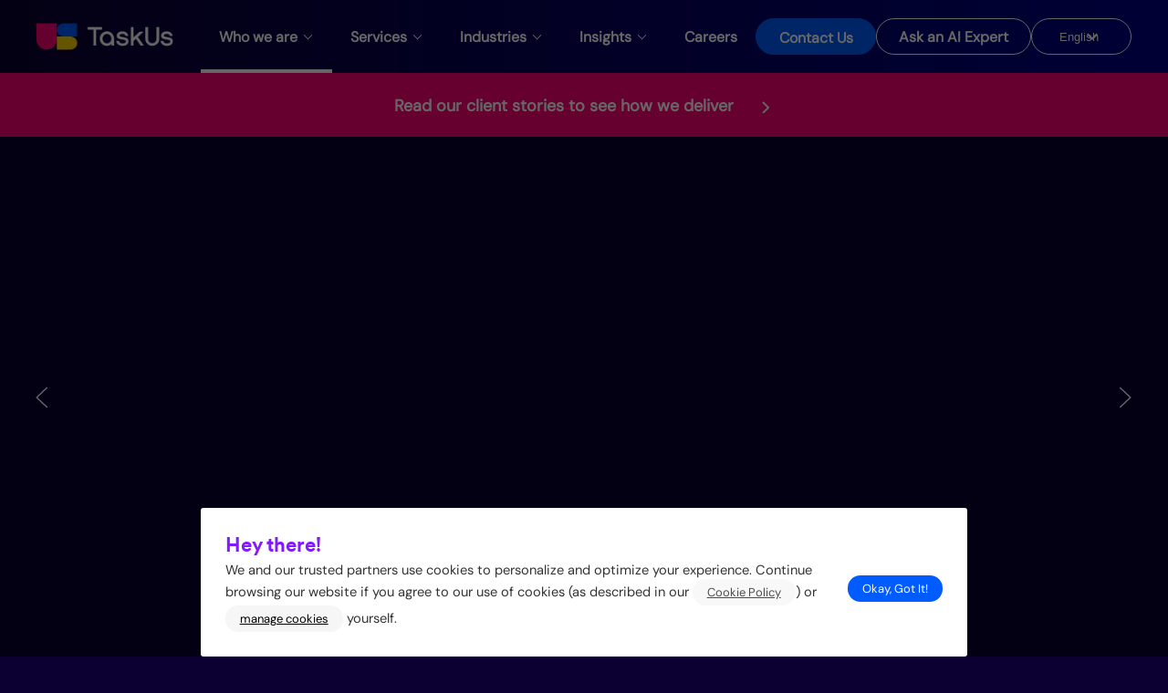

--- FILE ---
content_type: text/html; charset=UTF-8
request_url: https://www.taskus.com/locations/united-states/san-antonio/
body_size: 49124
content:
<!DOCTYPE html>
<html lang="en">
    <head>
        <meta charset="UTF-8">
        <meta http-equiv="X-UA-Compatible" content="IE=edge">
        <meta name="viewport" content="width=device-width, initial-scale=1">
		<meta name="facebook-domain-verification" content="o3nohg1imjiblclagze2lpr8pjwvan" />
		<meta name="google-site-verification" content="H1vDei2MatbQFnM3dt_eomekshzJL5nfpTmOfYKpVs8" />
        <link rel="shortcut icon" href="/wp-content/uploads/2020/12/favicon.png">
        <link rel="apple-touch-icon" href="/wp-content/uploads/2020/12/favicon.png">
                <meta name='robots' content='index, follow, max-image-preview:large, max-snippet:-1, max-video-preview:-1' />

	<!-- This site is optimized with the Yoast SEO Premium plugin v26.1 (Yoast SEO v26.1.1) - https://yoast.com/wordpress/plugins/seo/ -->
	<title>TaskUs San Antonio - Digital Outsourcing Services</title>
	<meta name="description" content="TaskUs company office in San Antonio, TX is located along Walzem Rd. Hiring leaders &amp; professionals - explore our BPO &amp; call center jobs." />
	<link rel="canonical" href="https://www.taskus.com/locations/united-states/san-antonio/" />
	<meta property="og:locale" content="en_US" />
	<meta property="og:type" content="article" />
	<meta property="og:title" content="LCH" />
	<meta property="og:description" content="TaskUs company office in San Antonio, TX is located along Walzem Rd. Hiring leaders &amp; professionals - explore our BPO &amp; call center jobs." />
	<meta property="og:url" content="https://www.taskus.com/locations/united-states/san-antonio/" />
	<meta property="og:site_name" content="TaskUs" />
	<meta property="article:publisher" content="https://www.facebook.com/TaskUsPH" />
	<meta property="article:modified_time" content="2023-02-20T04:10:28+00:00" />
	<meta name="twitter:card" content="summary_large_image" />
	<meta name="twitter:site" content="@TaskUs" />
	<meta name="twitter:label1" content="Est. reading time" />
	<meta name="twitter:data1" content="7 minutes" />
	<script type="application/ld+json" class="yoast-schema-graph">{"@context":"https://schema.org","@graph":[{"@type":"WebPage","@id":"https://www.taskus.com/locations/united-states/san-antonio/","url":"https://www.taskus.com/locations/united-states/san-antonio/","name":"TaskUs San Antonio - Digital Outsourcing Services","isPartOf":{"@id":"https://www.taskus.com/#website"},"datePublished":"2020-12-02T10:19:07+00:00","dateModified":"2023-02-20T04:10:28+00:00","description":"TaskUs company office in San Antonio, TX is located along Walzem Rd. Hiring leaders & professionals - explore our BPO & call center jobs.","breadcrumb":{"@id":"https://www.taskus.com/locations/united-states/san-antonio/#breadcrumb"},"inLanguage":"en","potentialAction":[{"@type":"ReadAction","target":["https://www.taskus.com/locations/united-states/san-antonio/"]}]},{"@type":"BreadcrumbList","@id":"https://www.taskus.com/locations/united-states/san-antonio/#breadcrumb","itemListElement":[{"@type":"ListItem","position":1,"name":"Home","item":"https://www.taskus.com/"},{"@type":"ListItem","position":2,"name":"Locations","item":"https://www.taskus.com/locations/"},{"@type":"ListItem","position":3,"name":"United States","item":"https://www.taskus.com/locations/united-states/"},{"@type":"ListItem","position":4,"name":"LCH"}]},{"@type":"WebSite","@id":"https://www.taskus.com/#website","url":"https://www.taskus.com/","name":"TaskUs","description":"","publisher":{"@id":"https://www.taskus.com/#organization"},"inLanguage":"en"},{"@type":"Organization","@id":"https://www.taskus.com/#organization","name":"TaskUs","url":"https://www.taskus.com/","logo":{"@type":"ImageObject","inLanguage":"en","@id":"https://www.taskus.com/#/schema/logo/image/","url":"https://www.taskus.com/wp-content/uploads/2020/11/atoms-logo-dark@3x.png","contentUrl":"https://www.taskus.com/wp-content/uploads/2020/11/atoms-logo-dark@3x.png","width":351,"height":72,"caption":"TaskUs"},"image":{"@id":"https://www.taskus.com/#/schema/logo/image/"},"sameAs":["https://www.facebook.com/TaskUsPH","https://x.com/TaskUs","https://www.linkedin.com/company/taskus","https://en.wikipedia.org/wiki/TaskUs","http://www.youtube.com/@Taskus"]}]}</script>
	<!-- / Yoast SEO Premium plugin. -->


<link rel='dns-prefetch' href='//fonts.googleapis.com' />
<link rel="alternate" type="application/rss+xml" title="TaskUs &raquo; Feed" href="https://www.taskus.com/feed/" />
<link rel="alternate" type="application/rss+xml" title="TaskUs &raquo; Comments Feed" href="https://www.taskus.com/comments/feed/" />
<script>
window._wpemojiSettings = {"baseUrl":"https:\/\/s.w.org\/images\/core\/emoji\/16.0.1\/72x72\/","ext":".png","svgUrl":"https:\/\/s.w.org\/images\/core\/emoji\/16.0.1\/svg\/","svgExt":".svg","source":{"concatemoji":"https:\/\/www.taskus.com\/wp-includes\/js\/wp-emoji-release.min.js?ver=fcb773ff31788a5926e7874e751002a2"}};
/*! This file is auto-generated */
!function(s,n){var o,i,e;function c(e){try{var t={supportTests:e,timestamp:(new Date).valueOf()};sessionStorage.setItem(o,JSON.stringify(t))}catch(e){}}function p(e,t,n){e.clearRect(0,0,e.canvas.width,e.canvas.height),e.fillText(t,0,0);var t=new Uint32Array(e.getImageData(0,0,e.canvas.width,e.canvas.height).data),a=(e.clearRect(0,0,e.canvas.width,e.canvas.height),e.fillText(n,0,0),new Uint32Array(e.getImageData(0,0,e.canvas.width,e.canvas.height).data));return t.every(function(e,t){return e===a[t]})}function u(e,t){e.clearRect(0,0,e.canvas.width,e.canvas.height),e.fillText(t,0,0);for(var n=e.getImageData(16,16,1,1),a=0;a<n.data.length;a++)if(0!==n.data[a])return!1;return!0}function f(e,t,n,a){switch(t){case"flag":return n(e,"\ud83c\udff3\ufe0f\u200d\u26a7\ufe0f","\ud83c\udff3\ufe0f\u200b\u26a7\ufe0f")?!1:!n(e,"\ud83c\udde8\ud83c\uddf6","\ud83c\udde8\u200b\ud83c\uddf6")&&!n(e,"\ud83c\udff4\udb40\udc67\udb40\udc62\udb40\udc65\udb40\udc6e\udb40\udc67\udb40\udc7f","\ud83c\udff4\u200b\udb40\udc67\u200b\udb40\udc62\u200b\udb40\udc65\u200b\udb40\udc6e\u200b\udb40\udc67\u200b\udb40\udc7f");case"emoji":return!a(e,"\ud83e\udedf")}return!1}function g(e,t,n,a){var r="undefined"!=typeof WorkerGlobalScope&&self instanceof WorkerGlobalScope?new OffscreenCanvas(300,150):s.createElement("canvas"),o=r.getContext("2d",{willReadFrequently:!0}),i=(o.textBaseline="top",o.font="600 32px Arial",{});return e.forEach(function(e){i[e]=t(o,e,n,a)}),i}function t(e){var t=s.createElement("script");t.src=e,t.defer=!0,s.head.appendChild(t)}"undefined"!=typeof Promise&&(o="wpEmojiSettingsSupports",i=["flag","emoji"],n.supports={everything:!0,everythingExceptFlag:!0},e=new Promise(function(e){s.addEventListener("DOMContentLoaded",e,{once:!0})}),new Promise(function(t){var n=function(){try{var e=JSON.parse(sessionStorage.getItem(o));if("object"==typeof e&&"number"==typeof e.timestamp&&(new Date).valueOf()<e.timestamp+604800&&"object"==typeof e.supportTests)return e.supportTests}catch(e){}return null}();if(!n){if("undefined"!=typeof Worker&&"undefined"!=typeof OffscreenCanvas&&"undefined"!=typeof URL&&URL.createObjectURL&&"undefined"!=typeof Blob)try{var e="postMessage("+g.toString()+"("+[JSON.stringify(i),f.toString(),p.toString(),u.toString()].join(",")+"));",a=new Blob([e],{type:"text/javascript"}),r=new Worker(URL.createObjectURL(a),{name:"wpTestEmojiSupports"});return void(r.onmessage=function(e){c(n=e.data),r.terminate(),t(n)})}catch(e){}c(n=g(i,f,p,u))}t(n)}).then(function(e){for(var t in e)n.supports[t]=e[t],n.supports.everything=n.supports.everything&&n.supports[t],"flag"!==t&&(n.supports.everythingExceptFlag=n.supports.everythingExceptFlag&&n.supports[t]);n.supports.everythingExceptFlag=n.supports.everythingExceptFlag&&!n.supports.flag,n.DOMReady=!1,n.readyCallback=function(){n.DOMReady=!0}}).then(function(){return e}).then(function(){var e;n.supports.everything||(n.readyCallback(),(e=n.source||{}).concatemoji?t(e.concatemoji):e.wpemoji&&e.twemoji&&(t(e.twemoji),t(e.wpemoji)))}))}((window,document),window._wpemojiSettings);
</script>
<style id='wp-emoji-styles-inline-css'>

	img.wp-smiley, img.emoji {
		display: inline !important;
		border: none !important;
		box-shadow: none !important;
		height: 1em !important;
		width: 1em !important;
		margin: 0 0.07em !important;
		vertical-align: -0.1em !important;
		background: none !important;
		padding: 0 !important;
	}
</style>
<link rel='stylesheet' id='wp-block-library-css' href='https://www.taskus.com/wp-includes/css/dist/block-library/style.min.css?ver=fcb773ff31788a5926e7874e751002a2' media='all' />
<style id='classic-theme-styles-inline-css'>
/*! This file is auto-generated */
.wp-block-button__link{color:#fff;background-color:#32373c;border-radius:9999px;box-shadow:none;text-decoration:none;padding:calc(.667em + 2px) calc(1.333em + 2px);font-size:1.125em}.wp-block-file__button{background:#32373c;color:#fff;text-decoration:none}
</style>
<style id='global-styles-inline-css'>
:root{--wp--preset--aspect-ratio--square: 1;--wp--preset--aspect-ratio--4-3: 4/3;--wp--preset--aspect-ratio--3-4: 3/4;--wp--preset--aspect-ratio--3-2: 3/2;--wp--preset--aspect-ratio--2-3: 2/3;--wp--preset--aspect-ratio--16-9: 16/9;--wp--preset--aspect-ratio--9-16: 9/16;--wp--preset--color--black: #000000;--wp--preset--color--cyan-bluish-gray: #abb8c3;--wp--preset--color--white: #ffffff;--wp--preset--color--pale-pink: #f78da7;--wp--preset--color--vivid-red: #cf2e2e;--wp--preset--color--luminous-vivid-orange: #ff6900;--wp--preset--color--luminous-vivid-amber: #fcb900;--wp--preset--color--light-green-cyan: #7bdcb5;--wp--preset--color--vivid-green-cyan: #00d084;--wp--preset--color--pale-cyan-blue: #8ed1fc;--wp--preset--color--vivid-cyan-blue: #0693e3;--wp--preset--color--vivid-purple: #9b51e0;--wp--preset--gradient--vivid-cyan-blue-to-vivid-purple: linear-gradient(135deg,rgba(6,147,227,1) 0%,rgb(155,81,224) 100%);--wp--preset--gradient--light-green-cyan-to-vivid-green-cyan: linear-gradient(135deg,rgb(122,220,180) 0%,rgb(0,208,130) 100%);--wp--preset--gradient--luminous-vivid-amber-to-luminous-vivid-orange: linear-gradient(135deg,rgba(252,185,0,1) 0%,rgba(255,105,0,1) 100%);--wp--preset--gradient--luminous-vivid-orange-to-vivid-red: linear-gradient(135deg,rgba(255,105,0,1) 0%,rgb(207,46,46) 100%);--wp--preset--gradient--very-light-gray-to-cyan-bluish-gray: linear-gradient(135deg,rgb(238,238,238) 0%,rgb(169,184,195) 100%);--wp--preset--gradient--cool-to-warm-spectrum: linear-gradient(135deg,rgb(74,234,220) 0%,rgb(151,120,209) 20%,rgb(207,42,186) 40%,rgb(238,44,130) 60%,rgb(251,105,98) 80%,rgb(254,248,76) 100%);--wp--preset--gradient--blush-light-purple: linear-gradient(135deg,rgb(255,206,236) 0%,rgb(152,150,240) 100%);--wp--preset--gradient--blush-bordeaux: linear-gradient(135deg,rgb(254,205,165) 0%,rgb(254,45,45) 50%,rgb(107,0,62) 100%);--wp--preset--gradient--luminous-dusk: linear-gradient(135deg,rgb(255,203,112) 0%,rgb(199,81,192) 50%,rgb(65,88,208) 100%);--wp--preset--gradient--pale-ocean: linear-gradient(135deg,rgb(255,245,203) 0%,rgb(182,227,212) 50%,rgb(51,167,181) 100%);--wp--preset--gradient--electric-grass: linear-gradient(135deg,rgb(202,248,128) 0%,rgb(113,206,126) 100%);--wp--preset--gradient--midnight: linear-gradient(135deg,rgb(2,3,129) 0%,rgb(40,116,252) 100%);--wp--preset--font-size--small: 13px;--wp--preset--font-size--medium: 20px;--wp--preset--font-size--large: 36px;--wp--preset--font-size--x-large: 42px;--wp--preset--spacing--20: 0.44rem;--wp--preset--spacing--30: 0.67rem;--wp--preset--spacing--40: 1rem;--wp--preset--spacing--50: 1.5rem;--wp--preset--spacing--60: 2.25rem;--wp--preset--spacing--70: 3.38rem;--wp--preset--spacing--80: 5.06rem;--wp--preset--shadow--natural: 6px 6px 9px rgba(0, 0, 0, 0.2);--wp--preset--shadow--deep: 12px 12px 50px rgba(0, 0, 0, 0.4);--wp--preset--shadow--sharp: 6px 6px 0px rgba(0, 0, 0, 0.2);--wp--preset--shadow--outlined: 6px 6px 0px -3px rgba(255, 255, 255, 1), 6px 6px rgba(0, 0, 0, 1);--wp--preset--shadow--crisp: 6px 6px 0px rgba(0, 0, 0, 1);}:where(.is-layout-flex){gap: 0.5em;}:where(.is-layout-grid){gap: 0.5em;}body .is-layout-flex{display: flex;}.is-layout-flex{flex-wrap: wrap;align-items: center;}.is-layout-flex > :is(*, div){margin: 0;}body .is-layout-grid{display: grid;}.is-layout-grid > :is(*, div){margin: 0;}:where(.wp-block-columns.is-layout-flex){gap: 2em;}:where(.wp-block-columns.is-layout-grid){gap: 2em;}:where(.wp-block-post-template.is-layout-flex){gap: 1.25em;}:where(.wp-block-post-template.is-layout-grid){gap: 1.25em;}.has-black-color{color: var(--wp--preset--color--black) !important;}.has-cyan-bluish-gray-color{color: var(--wp--preset--color--cyan-bluish-gray) !important;}.has-white-color{color: var(--wp--preset--color--white) !important;}.has-pale-pink-color{color: var(--wp--preset--color--pale-pink) !important;}.has-vivid-red-color{color: var(--wp--preset--color--vivid-red) !important;}.has-luminous-vivid-orange-color{color: var(--wp--preset--color--luminous-vivid-orange) !important;}.has-luminous-vivid-amber-color{color: var(--wp--preset--color--luminous-vivid-amber) !important;}.has-light-green-cyan-color{color: var(--wp--preset--color--light-green-cyan) !important;}.has-vivid-green-cyan-color{color: var(--wp--preset--color--vivid-green-cyan) !important;}.has-pale-cyan-blue-color{color: var(--wp--preset--color--pale-cyan-blue) !important;}.has-vivid-cyan-blue-color{color: var(--wp--preset--color--vivid-cyan-blue) !important;}.has-vivid-purple-color{color: var(--wp--preset--color--vivid-purple) !important;}.has-black-background-color{background-color: var(--wp--preset--color--black) !important;}.has-cyan-bluish-gray-background-color{background-color: var(--wp--preset--color--cyan-bluish-gray) !important;}.has-white-background-color{background-color: var(--wp--preset--color--white) !important;}.has-pale-pink-background-color{background-color: var(--wp--preset--color--pale-pink) !important;}.has-vivid-red-background-color{background-color: var(--wp--preset--color--vivid-red) !important;}.has-luminous-vivid-orange-background-color{background-color: var(--wp--preset--color--luminous-vivid-orange) !important;}.has-luminous-vivid-amber-background-color{background-color: var(--wp--preset--color--luminous-vivid-amber) !important;}.has-light-green-cyan-background-color{background-color: var(--wp--preset--color--light-green-cyan) !important;}.has-vivid-green-cyan-background-color{background-color: var(--wp--preset--color--vivid-green-cyan) !important;}.has-pale-cyan-blue-background-color{background-color: var(--wp--preset--color--pale-cyan-blue) !important;}.has-vivid-cyan-blue-background-color{background-color: var(--wp--preset--color--vivid-cyan-blue) !important;}.has-vivid-purple-background-color{background-color: var(--wp--preset--color--vivid-purple) !important;}.has-black-border-color{border-color: var(--wp--preset--color--black) !important;}.has-cyan-bluish-gray-border-color{border-color: var(--wp--preset--color--cyan-bluish-gray) !important;}.has-white-border-color{border-color: var(--wp--preset--color--white) !important;}.has-pale-pink-border-color{border-color: var(--wp--preset--color--pale-pink) !important;}.has-vivid-red-border-color{border-color: var(--wp--preset--color--vivid-red) !important;}.has-luminous-vivid-orange-border-color{border-color: var(--wp--preset--color--luminous-vivid-orange) !important;}.has-luminous-vivid-amber-border-color{border-color: var(--wp--preset--color--luminous-vivid-amber) !important;}.has-light-green-cyan-border-color{border-color: var(--wp--preset--color--light-green-cyan) !important;}.has-vivid-green-cyan-border-color{border-color: var(--wp--preset--color--vivid-green-cyan) !important;}.has-pale-cyan-blue-border-color{border-color: var(--wp--preset--color--pale-cyan-blue) !important;}.has-vivid-cyan-blue-border-color{border-color: var(--wp--preset--color--vivid-cyan-blue) !important;}.has-vivid-purple-border-color{border-color: var(--wp--preset--color--vivid-purple) !important;}.has-vivid-cyan-blue-to-vivid-purple-gradient-background{background: var(--wp--preset--gradient--vivid-cyan-blue-to-vivid-purple) !important;}.has-light-green-cyan-to-vivid-green-cyan-gradient-background{background: var(--wp--preset--gradient--light-green-cyan-to-vivid-green-cyan) !important;}.has-luminous-vivid-amber-to-luminous-vivid-orange-gradient-background{background: var(--wp--preset--gradient--luminous-vivid-amber-to-luminous-vivid-orange) !important;}.has-luminous-vivid-orange-to-vivid-red-gradient-background{background: var(--wp--preset--gradient--luminous-vivid-orange-to-vivid-red) !important;}.has-very-light-gray-to-cyan-bluish-gray-gradient-background{background: var(--wp--preset--gradient--very-light-gray-to-cyan-bluish-gray) !important;}.has-cool-to-warm-spectrum-gradient-background{background: var(--wp--preset--gradient--cool-to-warm-spectrum) !important;}.has-blush-light-purple-gradient-background{background: var(--wp--preset--gradient--blush-light-purple) !important;}.has-blush-bordeaux-gradient-background{background: var(--wp--preset--gradient--blush-bordeaux) !important;}.has-luminous-dusk-gradient-background{background: var(--wp--preset--gradient--luminous-dusk) !important;}.has-pale-ocean-gradient-background{background: var(--wp--preset--gradient--pale-ocean) !important;}.has-electric-grass-gradient-background{background: var(--wp--preset--gradient--electric-grass) !important;}.has-midnight-gradient-background{background: var(--wp--preset--gradient--midnight) !important;}.has-small-font-size{font-size: var(--wp--preset--font-size--small) !important;}.has-medium-font-size{font-size: var(--wp--preset--font-size--medium) !important;}.has-large-font-size{font-size: var(--wp--preset--font-size--large) !important;}.has-x-large-font-size{font-size: var(--wp--preset--font-size--x-large) !important;}
:where(.wp-block-post-template.is-layout-flex){gap: 1.25em;}:where(.wp-block-post-template.is-layout-grid){gap: 1.25em;}
:where(.wp-block-columns.is-layout-flex){gap: 2em;}:where(.wp-block-columns.is-layout-grid){gap: 2em;}
:root :where(.wp-block-pullquote){font-size: 1.5em;line-height: 1.6;}
</style>
<link rel='stylesheet' id='contact-form-7-css' href='https://www.taskus.com/wp-content/plugins/contact-form-7/includes/css/styles.css?ver=6.1.2' media='all' />
<link rel='stylesheet' id='dscf7-math-captcha-style-css' href='https://www.taskus.com/wp-content/plugins/ds-cf7-math-captcha/assets/css/style.css?ver=1.0.0' media='' />
<link rel='stylesheet' id='cookie-law-info-css' href='https://www.taskus.com/wp-content/plugins/webtoffee-gdpr-cookie-consent/public/css/cookie-law-info-public.css?ver=2.3.9' media='all' />
<link rel='stylesheet' id='cookie-law-info-gdpr-css' href='https://www.taskus.com/wp-content/plugins/webtoffee-gdpr-cookie-consent/public/css/cookie-law-info-gdpr.css?ver=2.3.9' media='all' />
<style id='cookie-law-info-gdpr-inline-css'>
.cli-modal-content, .cli-tab-content { background-color: #ffffff; }.cli-privacy-content-text, .cli-modal .cli-modal-dialog, .cli-tab-container p, a.cli-privacy-readmore { color: #000000; }.cli-tab-header { background-color: #f2f2f2; }.cli-tab-header, .cli-tab-header a.cli-nav-link,span.cli-necessary-caption,.cli-switch .cli-slider:after { color: #000000; }.cli-switch .cli-slider:before { background-color: #ffffff; }.cli-switch input:checked + .cli-slider:before { background-color: #ffffff; }.cli-switch .cli-slider { background-color: #e3e1e8; }.cli-switch input:checked + .cli-slider { background-color: #28a745; }.cli-modal-close svg { fill: #000000; }.cli-tab-footer .wt-cli-privacy-accept-all-btn { background-color: #00acad; color: #ffffff}.cli-tab-footer .wt-cli-privacy-accept-btn { background-color: #00acad; color: #ffffff}.cli-tab-header a:before{ border-right: 1px solid #000000; border-bottom: 1px solid #000000; }
</style>
<link rel='stylesheet' id='wpcf7-redirect-script-frontend-css' href='https://www.taskus.com/wp-content/plugins/wpcf7-redirect/build/assets/frontend-script.css?ver=2c532d7e2be36f6af233' media='all' />
<link rel='stylesheet' id='google-fonts-outline-css' href='https://fonts.googleapis.com/css2?family=Material+Symbols+Outlined&#038;ver=fcb773ff31788a5926e7874e751002a2' media='all' />
<link rel='stylesheet' id='google-fonts-rounded-css' href='https://fonts.googleapis.com/css2?family=Material+Symbols+Rounded&#038;ver=fcb773ff31788a5926e7874e751002a2' media='all' />
<link rel='stylesheet' id='material-icons-css' href='https://fonts.googleapis.com/icon?family=Material+Icons' media='all' />
<link href="https://www.taskus.com/wp-content/themes/yootheme-child/css/theme.1.css?ver=1765259385" rel="stylesheet">
<link href="https://www.taskus.com/wp-content/themes/yootheme-child/css/custom.css?ver=4.5.17" rel="stylesheet">
<script src="https://www.taskus.com/wp-content/plugins/jquery-updater/js/jquery-3.7.1.min.js?ver=3.7.1" id="jquery-core-js"></script>
<script src="https://www.taskus.com/wp-content/plugins/jquery-updater/js/jquery-migrate-3.5.2.min.js?ver=3.5.2" id="jquery-migrate-js"></script>
<script id="cookie-law-info-js-extra">
var Cli_Data = {"nn_cookie_ids":["bito, bitolsSecure","rlas3","pxrc","pardot","lang","bcookie","tuuid","checkForPermission","_gid","_gat_gtag_UA_5184324_2","_ga"],"non_necessary_cookies":{"analytics":["pardot","_gid","_gat_gtag_UA_5184324_2","_ga"],"advertisement":["bito, bitolsSecure","rlas3","pxrc","lang","bcookie","tuuid","checkForPermission"]},"cookielist":{"necessary":{"id":225,"status":true,"priority":0,"title":"Necessary","strict":true,"default_state":false,"ccpa_optout":false,"loadonstart":false},"analytics":{"id":231,"status":true,"priority":3,"title":"Analytics","strict":false,"default_state":false,"ccpa_optout":false,"loadonstart":false},"advertisement":{"id":233,"status":true,"priority":2,"title":"Advertisement","strict":false,"default_state":false,"ccpa_optout":false,"loadonstart":false}},"ajax_url":"https:\/\/www.taskus.com\/wp-admin\/admin-ajax.php","current_lang":"en","security":"fad7b05976","eu_countries":["GB"],"geoIP":"disabled","use_custom_geolocation_api":"","custom_geolocation_api":"https:\/\/geoip.cookieyes.com\/geoip\/checker\/result.php","consentVersion":"3","strictlyEnabled":["necessary","obligatoire"],"cookieDomain":"","privacy_length":"250","ccpaEnabled":"1","ccpaRegionBased":"1","ccpaBarEnabled":"","ccpaType":"ccpa_gdpr","triggerDomRefresh":"","secure_cookies":""};
var log_object = {"ajax_url":"https:\/\/www.taskus.com\/wp-admin\/admin-ajax.php"};
</script>
<script src="https://www.taskus.com/wp-content/plugins/webtoffee-gdpr-cookie-consent/public/js/cookie-law-info-public.js?ver=2.3.9" id="cookie-law-info-js"></script>
<script id="cookie-law-info-ccpa-js-extra">
var ccpa_data = {"opt_out_prompt":"Do you really wish to opt out?","opt_out_confirm":"Confirm","opt_out_cancel":"Cancel"};
</script>
<script src="https://www.taskus.com/wp-content/plugins/webtoffee-gdpr-cookie-consent/admin/modules/ccpa/assets/js/cookie-law-info-ccpa.js?ver=2.3.9" id="cookie-law-info-ccpa-js"></script>
<link rel="https://api.w.org/" href="https://www.taskus.com/wp-json/" /><link rel="alternate" title="JSON" type="application/json" href="https://www.taskus.com/wp-json/wp/v2/pages/4011" /><link rel="EditURI" type="application/rsd+xml" title="RSD" href="https://www.taskus.com/xmlrpc.php?rsd" />
<link rel='shortlink' href='https://www.taskus.com/?p=4011' />
<link rel="alternate" title="oEmbed (JSON)" type="application/json+oembed" href="https://www.taskus.com/wp-json/oembed/1.0/embed?url=https%3A%2F%2Fwww.taskus.com%2Flocations%2Funited-states%2Fsan-antonio%2F" />
<link rel="alternate" title="oEmbed (XML)" type="text/xml+oembed" href="https://www.taskus.com/wp-json/oembed/1.0/embed?url=https%3A%2F%2Fwww.taskus.com%2Flocations%2Funited-states%2Fsan-antonio%2F&#038;format=xml" />
<!-- Google Tag Manager -->
<script>(function(w,d,s,l,i){w[l]=w[l]||[];w[l].push({'gtm.start':
new Date().getTime(),event:'gtm.js'});var f=d.getElementsByTagName(s)[0],
j=d.createElement(s),dl=l!='dataLayer'?'&l='+l:'';j.async=true;j.src=
'https://www.googletagmanager.com/gtm.js?id='+i+dl;f.parentNode.insertBefore(j,f);
})(window,document,'script','dataLayer','GTM-KGK3JK4J');</script>
<!-- End Google Tag Manager -->

<!--  Hotjar Tracking Code for https://taskus.com/ -->
<script>
    (function(h,o,t,j,a,r){
        h.hj=h.hj||function(){(h.hj.q=h.hj.q||[]).push(arguments)};
        h._hjSettings={hjid:3887834,hjsv:6};
        a=o.getElementsByTagName('head')[0];
        r=o.createElement('script');r.async=1;
        r.src=t+h._hjSettings.hjid+j+h._hjSettings.hjsv;
        a.appendChild(r);
    })(window,document,'https://static.hotjar.com/c/hotjar-','.js?sv=');
</script>

<!-- Microsoft Clarity Script -->

<script type="text/javascript">
    (function(c,l,a,r,i,t,y){
        c[a]=c[a]||function(){(c[a].q=c[a].q||[]).push(arguments)};
        t=l.createElement(r);t.async=1;t.src="https://www.clarity.ms/tag/"+i;
        y=l.getElementsByTagName(r)[0];y.parentNode.insertBefore(t,y);
    })(window, document, "clarity", "script", "pxklrkyqhf");
</script>

<!--- TU TalkPush Integration -->
<script async src="https://jobs.taskus.com/scripts/searchwidget-tu-min.js"></script>

<script src="https://cdn.jsdelivr.net/npm/postmate/build/postmate.min.js"></script>

<!-- Global site tag (gtag.js) - Google Analytics -->
<script type="text/plain" data-cli-class="cli-blocker-script"  data-cli-category="analytics" data-cli-script-type="analytics" data-cli-block="true" data-cli-block-if-ccpa-optout="false" data-cli-element-position="head" async src="https://www.googletagmanager.com/gtag/js?id=UA-5184324-2"></script>
<script type="text/plain" data-cli-class="cli-blocker-script"  data-cli-category="analytics" data-cli-script-type="analytics" data-cli-block="true" data-cli-block-if-ccpa-optout="false" data-cli-element-position="head">
  window.dataLayer = window.dataLayer || [];
  function gtag(){dataLayer.push(arguments);}
  gtag('js', new Date());

  gtag('config', 'UA-5184324-2');
</script><!-- Google Tag Manager -->
<script type="text/plain" data-cli-class="cli-blocker-script"  data-cli-category="advertisement" data-cli-script-type="advertisement" data-cli-block="true" data-cli-block-if-ccpa-optout="false" data-cli-element-position="head">(function(w,d,s,l,i){w[l]=w[l]||[];w[l].push({'gtm.start':
new Date().getTime(),event:'gtm.js'});var f=d.getElementsByTagName(s)[0],
j=d.createElement(s),dl=l!='dataLayer'?'&l='+l:'';j.async=true;j.src=
'https://www.googletagmanager.com/gtm.js?id='+i+dl;f.parentNode.insertBefore(j,f);
})(window,document,'script','dataLayer','GTM-WZNCBD5');</script>
<!-- End Google Tag Manager -->

<!-- Google Tag Manager GA4 -->
<script type="text/plain" data-cli-class="cli-blocker-script"  data-cli-category="advertisement" data-cli-script-type="advertisement" data-cli-block="true" data-cli-block-if-ccpa-optout="false" data-cli-element-position="head">(function(w,d,s,l,i){w[l]=w[l]||[];w[l].push({'gtm.start':
new Date().getTime(),event:'gtm.js'});var f=d.getElementsByTagName(s)[0],
j=d.createElement(s),dl=l!='dataLayer'?'&l='+l:'';j.async=true;j.src=
'https://www.googletagmanager.com/gtm.js?id='+i+dl;f.parentNode.insertBefore(j,f);
})(window,document,'script','dataLayer','GTM-NKKBDXW');</script>
<!-- End Google Tag Manager GA4 --><style>.recentcomments a{display:inline !important;padding:0 !important;margin:0 !important;}</style><script><!-- Google tag (gtag.js) --> <script async src="https://www.googletagmanager.com/gtag/js?id=AW-16632735970"></script> <script> window.dataLayer = window.dataLayer || []; function gtag(){dataLayer.push(arguments);} gtag('js', new Date()); gtag('config', 'AW-16632735970'); </script><style class="wpcode-css-snippet">.boxcontain.contactUsFormService .wpcf7-free-text {
    display: inline;
}</style><script src="https://www.taskus.com/wp-content/themes/yootheme/vendor/assets/uikit/dist/js/uikit.js?ver=4.5.17"></script>
<script src="https://www.taskus.com/wp-content/themes/yootheme/vendor/assets/uikit/dist/js/uikit-icons.min.js?ver=4.5.17"></script>
<script src="https://www.taskus.com/wp-content/themes/yootheme/js/theme.js?ver=4.5.17"></script>
<script>window.yootheme ||= {}; var $theme = yootheme.theme = {"i18n":{"close":{"label":"Close","0":"yootheme"},"totop":{"label":"Back to top","0":"yootheme"},"marker":{"label":"Open","0":"yootheme"},"navbarToggleIcon":{"label":"Open menu","0":"yootheme"},"paginationPrevious":{"label":"Previous page","0":"yootheme"},"paginationNext":{"label":"Next page","0":"yootheme"},"searchIcon":{"toggle":"Open Search","submit":"Submit Search"},"slider":{"next":"Next slide","previous":"Previous slide","slideX":"Slide %s","slideLabel":"%s of %s"},"slideshow":{"next":"Next slide","previous":"Previous slide","slideX":"Slide %s","slideLabel":"%s of %s"},"lightboxPanel":{"next":"Next slide","previous":"Previous slide","slideLabel":"%s of %s","close":"Close"}}};</script>
<script>$(document).ready(function () {

    document.addEventListener('wpcf7mailsent', function (event) {
        $('input#contact-us-help-input').hide();
        console.log('Mail Success');
    }, false);

    UIkit.util.on('#insights-target-switcher', 'shown', function (e) {
        if ($('button.insights-filter-chooser').filter('[aria-hidden="true"]').length > 0) {
            $('button.insights-filter-chooser').filter('[aria-hidden="true"]').each(function () {
                UIkit.filter('[uk-filter="target: .js-filter"]', {
                    target: ".js-filter"
                }).apply($(this));
            });
        } else {
            UIkit.filter('[uk-filter="target: .js-filter"]', {
                target: ".js-filter"
            }).apply($("#insights-clear-all-filter-control"));
        }
    });

    UIkit.util.on('#insights-filters-summary-container', 'beforeshow', function (e) {
        if ($("#insights-filters-summary").find('button.filter-summary-control').filter('[aria-hidden="false"]').length > 0) {
            $("#filter-summary-clear-all-control").show();
        } else {
            $("#filter-summary-clear-all-control").hide();
        }
    });
});

// Close the dropdown menu if the user clicks outside of it
window.onclick = function (event) {
    if (!event.target.matches('.contact-us-custom-dropbtn')) {
        var dropdowns = document.getElementsByClassName("contact-us-custom-dropdown-content");
        var i;
        for (i = 0; i < dropdowns.length; i++) {
            var openDropdown = dropdowns[i];
            if (openDropdown.classList.contains('contact-us-custom-show')) {
                openDropdown.classList.remove('contact-us-custom-show');
            }
        }
        // Set the custom dropdown's text to the previous value if user did not select other than the default
        let mainDropdownVal = $('#select-help').val();
        if (mainDropdownVal == 'Business Process Outsourcing' ||
            mainDropdownVal == 'Media Contact and Speaking Requests' ||
            mainDropdownVal == 'People Operations / Human Resources' ||
            mainDropdownVal == 'Recruitment') {
            $(".contact-us-custom-dropbtn").text($("#select-help").val());
        }
    }

    if (!event.target.matches('.contact-us-pohr-custom-dropbtn')) {
        var dropdowns = document.getElementsByClassName("contact-us-pohr-custom-dropdown-content");
        var i;
        for (i = 0; i < dropdowns.length; i++) {
            var openDropdown = dropdowns[i];
            if (openDropdown.classList.contains('contact-us-pohr-custom-show')) {
                openDropdown.classList.remove('contact-us-pohr-custom-show');
            }
        }
    }

    if (!event.target.matches('.contact-us-industry-custom-dropbtn')) {
        var dropdowns = document.getElementsByClassName("contact-us-industry-custom-dropdown-content");
        var i;
        for (i = 0; i < dropdowns.length; i++) {
            var openDropdown = dropdowns[i];
            if (openDropdown.classList.contains('contact-us-industry-custom-show')) {
                openDropdown.classList.remove('contact-us-industry-custom-show');
            }
        }
    }

    if (!event.target.matches('.contact-us-rec-custom-dropbtn')) {
        var dropdowns = document.getElementsByClassName("contact-us-rec-custom-dropdown-content");
        var i;
        for (i = 0; i < dropdowns.length; i++) {
            var openDropdown = dropdowns[i];
            if (openDropdown.classList.contains('contact-us-rec-custom-show')) {
                openDropdown.classList.remove('contact-us-rec-custom-show');
            }
        }
    }

    if ($(".past-events-modal").length != 0) {
        $(".past-events-modal").each(function () {
            $(this).find("div").removeAttr("style");
        });
        $.each($(".past-events-modal"), function () {
            $(this).find(".uk-card").removeAttr("style");
        });
    }
}


const InsightsFilterController = {
    activeFilters: new Set(),
    
    filterSearch: function (element, event) {
        const searchInput = $(element);
        const searchString = searchInput.val().toLowerCase().trim();
        
        if (!searchString) {
            this.resetSearch(searchInput);
            return;
        }
        
        const searchWords = searchString.split(/\s+/);
        
        $('.article-item').each(function() {
            const haystack = $(this).attr('data-search-haystack').toLowerCase();
            const visible = searchWords.every(word => haystack.includes(word));
            $(this).toggle(visible);
        });
        
        this.updateClearAllButton();
        this.updateFilterButtonAppearance();
    },
    
    applyFilters: function() {
        const searchString = $('.uk-search-input').val().toLowerCase().trim();
        const searchWords = searchString ? searchString.split(/\s+/) : [];
        
        $('.article-item').each((index, element) => {
            const $element = $(element);
            let visible = true;
            
            // Apply search filter if exists
            if (searchWords.length > 0) {
                const haystack = $element.attr('data-search-haystack').toLowerCase();
                visible = searchWords.every(word => haystack.includes(word));
            }
            
            // Apply taxonomy filters if any are active
            if (visible && this.activeFilters.size > 0) {
                visible = Array.from(this.activeFilters).every(filter => {
                    // Check if the element has the attribute with value "1"
                    const attributeName = `data-${filter}`;
                    return $element.attr(attributeName) === "1";
                });
            }
            
            $element.toggle(visible);
        });
        
        this.updateFilterCounts();
        this.updateClearAllButton();
        this.updateFilterButtonAppearance();
    },
    
    toggleFilter: function(button) {
        const $button = $(button);
        const filterValue = $button.data('filter');
        
        if (this.activeFilters.has(filterValue)) {
            this.activeFilters.delete(filterValue);
            $button.removeClass('uk-active');
        } else {
            this.activeFilters.add(filterValue);
            $button.addClass('uk-active');
        }
        
        this.applyFilters();
    },
    
    updateFilterCounts: function() {
        $('.insights-filter-chooser').each((index, button) => {
            const $button = $(button);
            const filterValue = $button.data('filter');
            const count = $(`.article-item[data-${filterValue}="1"]:visible`).length;
            
            const $countSpan = $button.find('.filter-count');
            if (count > 0) {
                $countSpan.text(`(${count})`);
            } else {
                $countSpan.text('');
            }
            
            // Optionally disable buttons with no matching items
            $button.prop('disabled', count === 0);
        });
    },
    
    resetSearch: function(searchInput) {
        searchInput.val('');
        this.applyFilters();
    },
    
    clearAllFilters: function() {
        $('.insights-filter-chooser')
            .removeClass('uk-active')
            .css('border-color', '');
        
        $('.insights-filter-tab-hidden')
            .removeClass('uk-active uk-button-primary')
            .css('border-color', '');
        
        this.activeFilters.clear();
        $('.uk-search-input').val('');
        
        $('.article-item').show();
        
        this.updateFilterCounts();
        this.updateClearAllButton();
        this.updateFilterButtonAppearance();
    },
    
    updateFilterButtonAppearance: function() {
        const $filterButton = $('.insights-filter-tab-hidden');
        const hasActiveFilters = this.activeFilters.size > 0;
        
        if (hasActiveFilters) {
            $filterButton.addClass('uk-button-primary uk-active');
        } else {
            $filterButton.removeClass('uk-button-primary uk-active');
            $filterButton.css('border-color', '');
        }
        
    },
    
    updateClearAllButton: function() {
        const $clearAllButton = $('#insights-clear-all-filter-control');
        const hasActiveFilters = this.activeFilters.size > 0 || $('.uk-search-input').val().trim() !== '';
        
        $clearAllButton.toggle(hasActiveFilters).toggleClass('uk-button-primary', hasActiveFilters);
    }
};

// Document Ready Handler
$(document).ready(function() {
    
    $('.insights-filter-tab-hidden').on('click', function() {
        $(this).find('.filter-arrow').toggleClass('rotate-180');
    });
    
    // Initial filter counts
    InsightsFilterController.updateFilterCounts();
    
    $('.uk-search-input').on('input', function(event) {
        InsightsFilterController.filterSearch(this, event);
    });
    
    $('[uk-close]').on('click', function() {
        InsightsFilterController.resetSearch($('.uk-search-input'));
    });
    
    $('.insights-filter-chooser').on('click', function() {
        InsightsFilterController.toggleFilter(this);
    });
    
    $('#insights-clear-all-filter-control').on('click', function() {
        InsightsFilterController.clearAllFilters();
    });
});


//New Grid elements JS code for Rounded Corner Computing
String.prototype.toNum = function () {
    return parseInt(this, 10);
}

function resizeRoundedCorners() {
    // New JQuery Bigboi Code for Test
    $(".grid-bigboi").each(function () {
        var bigCorner;
        var bigWidth = $(this).css("width").toNum();
        var bigHeight = $(this).css("height").toNum();
        if (bigWidth < bigHeight) {
            bigCorner = bigWidth / 2;
            $(this).css("border-radius", bigCorner);
        } else {
            bigCorner = bigHeight / 2;
            $(this).css("border-radius", bigCorner);
        }

    });

    $(".grid-csimage").each(function () {
        var imgCorner;
        var imgWidth = $(this).css('width').toNum();
        var imgHeight = $(this).css('height').toNum();

        if (imgWidth < imgHeight) {
            imgCorner = imgWidth / 2;
            $(this).css('border-radius', imgCorner);
        } else {
            console.log(imgHeight);
            imgCorner = imgHeight / 2;
            $(this).css('border-radius', imgCorner);
        }

    });

    $(".grid-smolboi").each(function () {
        var smolCorner;
        var smolWidth = $(this).css("width").toNum();
        var smolHeight = $(this).css("height").toNum();

        if (smolWidth < smolHeight) {
            smolCorner = smolWidth / 2;
            $(this).css("border-radius", smolCorner);
        } else {
            smolCorner = smolHeight / 2;
            $(this).css("border-radius", smolCorner);
        }
    });

}

$(document).ready(function () {
    resizeRoundedCorners();
    $(window).resize(resizeRoundedCorners);
});

$(document).ready(function () {
    $languageItems = [];
    $languageItems = $('li.lang-item');

    $.each($languageItems, function (index, value) {

        if (index >= 2) {
            $(this).remove();
        }
    })
});

//UI Icons
UIkit.icon.add('c_plus', '<svg xmlns="http://www.w3.org/2000/svg" viewBox="0 0 118.17 121.83"><g><path d="M66.41,0V53.82h51.75v13.74h-51.75v54.27h-14.66v-54.27H0v-13.74H51.75V0h14.66Z"/></g></svg>');</script>		<style id="wp-custom-css">
			/**ROOT VARIABLES**/

}
/*Fonts*/
@fontnormal: CircularStd-Book;
@fontmedium: CircularStd-Medium;
@fontbold: CircularStd-Bold;

/*Google Font - Poppins*/
@import url('https://fonts.googleapis.com/css2?family=Poppins:ital,wght@0,100;0,200;0,300;0,400;0,500;0,600;0,700;0,800;0,900;1,100;1,200;1,300;1,400;1,500;1,600;1,700;1,800;1,900&display=swap');

/*Google Font - DM Sans*/
@import url('https://fonts.googleapis.com/css2?family=DM+Sans:ital,opsz,wght@0,9..40,100..1000;1,9..40,100..1000&display=swap');

/*#polylang-7 select.pll-switcher-select > option {
	background-color:#005cff !important;
	color:white !important;
}


#polylang-8 select.pll-switcher-select > option {
	background-color:#005cff !important;
	color:white !important;
} */

.insights-filter-nav {
    background: #f8f8f8;
}

.filter-arrow {
    font-family: 'Material Icons';
    font-size: 24px;
    margin-left: 8px;
    transition: transform 0.3s ease;
    display: inline-block;
    vertical-align: middle;
}

.filter-arrow::before {
    content: '\e5cf'; /* Changed from \e5c7 to \e5cf for downward arrow */
}

.filter-arrow.rotate-180 {
    transform: rotate(180deg);
}

.insights-filter-chooser {
    margin-right: 8px;
    margin-bottom: 8px;
}

.insights-filter-chooser.uk-active {
    background-color: #1e87f0;
    color: white;
}

.insights-filters-group-container {
    padding: 20px;
    background: #f8f8f8;
}

.insights-filter-close {
    margin-left: 8px;
}

.clear-all-insights-filter-close {
    margin-left: 8px;
    color: white;
}

a.uk-navbar-toggle.insights-filter-elements-height.uk-icon.uk-search-icon {
    margin-bottom: 2rem;
}


/** Glossary **/


.letter-container  .letter-grid {
    background-color: #0C0032;
    padding-bottom: 50px;
    padding-left: 0;
    margin: 25px 70px;

    
}

.letter-container .letter-col1 {padding-left: 0;}
.letter-container .index-terms {
    padding-right: 20px;
}

.letter-container .index {border-radius: 0 40px;}

.letter-container .title {
	font-family: "Poppins", serif;
    color: #fff;
    font-weight: 500;
    font-size: 24px;
}

.letter-container .el-item {
   padding-bottom: 0px;
   min-height: 150px;
   font-family: "DM Sans", serif;
    
}

.letter-container .el-item:nth-last-child(-n+2) {
  padding-bottom: 0;
}

.letter-container .el-item:nth-last-child {
  padding-bottom: 0;
}


span._time {
    border-radius: 100px;
    border: 1px solid #065AF7;
    padding: 10px 25px;
    margin-right: 12px;
    
}




@media (max-width: 600px) {
  .letter-containe r.el-item {
   min-height: 0px;
   padding-bottom: 10px;
    }

}


@media (max-width: 480px) {
  .letter-container  .letter-grid {
    margin: 25px 20px;

    
}

}

/*Menu - Override font*/
ul.uk-nav.uk-nav-default.uk-nav-accordion{
	font-family: "DM Sans", serif !important;
}

a.uk-navbar-nav{
	font-family: "DM Sans", serif !important;
	
}

ul.uk-subnav a{
	font-family: "DM Sans", serif !important;
}

ul.uk-nav-sub{
	font-family: "DM Sans", serif !important;
}

.uk-navbar-item, .uk-navbar-nav>li>a, .uk-navbar-toggle{
	font-family: "DM Sans", serif !important;
	font-weight:600;
}

.uk-navbar-nav a{
	font-family: "DM Sans", serif;
}

.uk-button{
	font-family: "DM Sans", serif !important;
	font-weight:600;
}

/*--- Mobile Nav ---*/

a#uk-nav-1{
	    margin-top: 30px !important;
}

@media screen and (max-width: 1000px)
{
	#uk-nav-4 > li.menu-item.menu-item-type-post_type.menu-item-object-page{
	border-top:1px solid white;
	border-bottom:1px solid white;
	}
}

/*-- Navbar Chevron Icon---*/
.uk-navbar-nav>li.uk-parent a+span{
	border: solid white !important;
	border-width: 0 1px 1px 0 !important;
}

/*-----nav-bar - BG-----*/
.uk-navbar-nav>li.uk-parent>a.uk-open, .uk-navbar-nav>li.uk-active{
	background-color:initial !important;
}

/*Sub-Nav*/
#menu-item-4003\#15 .sub *{
	color:black !important;
	font-size:1rem !important;
}

#menu-item-4003\#15 .sub * > span.uk-margin-small-left.uk-icon {
	height: 15px;
	width:15px;
}

/*Asset Download - Close Button*/
button.uk-modal-close-default.uk-icon.uk-close{
   color: white; 
   right: 34em;
}

button.uk-modal-close-default.uk-icon.uk-close > svg{
width:25px;
}

@media screen and (max-width:1444px){
	button.uk-modal-close-default.uk-icon.uk-close{
		right:22em;
	}
}

@media screen and (max-width:1366px){
	button.uk-modal-close-default.uk-icon.uk-close{
		right:19.5em;
	}
}

@media screen and (max-width:1280px){
	button.uk-modal-close-default.uk-icon.uk-close{
		right:16.5em;
	}
}

@media screen and (max-width:1200px){
	button.uk-modal-close-default.uk-icon.uk-close{
		right:14.5em;
	}
}

@media screen and (max-width:900px){
	button.uk-modal-close-default.uk-icon.uk-close{
		right:3.5em;
		top:75px;
	}
}

@media screen and (max-width:820px){
	button.uk-modal-close-default.uk-icon.uk-close{
		right:2.5em;
		top:40px;
	}
}

@media screen and (max-width:480px){
	button.uk-modal-close-default.uk-icon.uk-close{
		top:20px;
		right:20px;
	}
}

/* Modal Events*/
.uk-open>.uk-modal-dialog{
	    opacity: 1 !important;
}

/*Fonts*/
@fontnormal: CircularStd-Book;
@fontmedium: CircularStd-Medium;
@fontbold: CircularStd-Bold;


/*Table of Contents 
- Insights font size*/
.wp-block-yoast-seo-table-of-contents.yoast-table-of-contents {
    font-size: 16px;
}

/**Search and Filter Margin and Padding**/
.uk-modal-dialog.uk-flex.uk-flex-center.uk-flex-middle {
    margin-top: 40px;
}


@media screen and (max-width:480px) {
    .uk-modal-dialog.uk-flex.uk-flex-center.uk-flex-middle {
        margin-top: 0px;
    }
	
		.lb-code{
		display:none;
	}
}


/**GENERAL**/
.uk-grid-collapse,
.uk-grid-column-collapse {
    margin-left: -1px;
}

.link-reset {
    pointer-events: none;
}

.background-pattern>div {
    background-repeat: repeat;
}

.text-normal {
    font-size: 1rem !important;
}

.text-medium {
    font-size: 1.125rem !important;
}

.text-small {
    font-size: 0.875rem !important;
}

.uk-width-1-1\@m {
    width: 100%;
}

.width-30 {
    width: 30%;
}

.width-40 {
    width: 36.363636%;
}

.width-60 {
    width: 63.636363%;
}

.width-70 {
    width: 70%;
}

.rounded-xxlarge-top-left {
    border-radius: 405px 0 0 0;
}

.rounded-xxlarge-top-right {
    border-radius: 0 405px 0 0;
}

.rounded-xlarge-top-right {
    border-radius: 0 330px 0 0;
}

.rounded-xlarge-bottom-right {
    border-radius: 0 0 328px 0;
}

.rounded-large-bottom-right {
    border-radius: 0 0 230px 0
}

.rounded-xlarge-top-left {
    border-radius: 328px 0 0 0;
}

.rounded-xlarge-top-left2 {
    border-radius: 328px 0 0 0;
}

.rounded-large-top-right {
    border-radius: 0 268px 0 0;
}

.rounded-medium-top-right {
    border-radius: 0 230px 0 0;
}

.rounded-medium-top-left {
    border-radius: 230px 0 0 0;
}

.rounded-medium-bottom-right {
    border-radius: 0 0 252px 0;
}

.rounded-medium-bottom-left {
    border-radius: 0 0 0 252px;
}

.rounded-medium-bottom-right-section {
    border-radius: 0 0 200px 0;
}

.rounded-slim-top-right {
    border-radius: 0 196px 0 0;
}

.rounded-slim-bottom-right {
    border-radius: 0 0 196px 0;
}

.rounded-slim-double-right {
    border-radius: 0 180px 180px 0;
}

.rounded-small-top-left {
    border-radius: 134px 0 0 0;
}

.rounded-small-top-right {
    border-radius: 0 134px 0 0;
}

.rounded-small-bottom-left {
    border-radius: 0 0 0 134px;
}

.rounded-small-bottom-right {
    border-radius: 0 0 134px 0;
}

.rounded-xsmall-bottom-right {
    border-radius: 0 0 116px 0;
}

.grey {
    background-color: #f6f6f6;
}

.yellow {
    background-color: #ffd400
}

.blue {
    background-color: #005cff;
}

.black {
    background-color: #000;
}

.dark {
    background-color: #232323;
}

.violet {
    background-color: #3e007a;
}

.purple {
    background-color: #1c003d;
}

.fuschia {
    background-color: #8217ff;
}

.pink {
    background-color: #ff0074;
}

.teal {
    background-color: #00a2b1;
}

.light-teal {
    background-color: #97fffa;
}

.light-pink {
    background-color: #f49ac1;
}

.light-blue {
    background-color: #1ab3ff;
}

.purple-dark {
    background-color: #1c003d;
}

.uk-button svg polyline {
    stroke-width: 2 !important;
}

.yellow .uk-button-text {
    color: #000;
}

.grecaptcha-badge {
    visibility: hidden;
}

/*Mobile Reset Classes*/
@media (max-width: 1024px) {
    .mobile-padding-reset .uk-container {
        padding-left: 30px !important;
        padding-right: 30px !important;
    }

    .width-100\@p {
        width: 100% !important;
    }

    .rounded-large-bottom-right {
        border-radius: 0 0 230px 0;
    }

    .rounded-xlarge-bottom-right {
        border-radius: 0 0 256px 0;
    }

    .rounded-xlarge-top-left {
        border-radius: 256px 0 0 0;
    }

    .rounded-xlarge-top-left2 {
        border-radius: 256px 0 0 0;
    }

    .rounded-large-top-right {
        border-radius: 0 200px 0 0;
    }

    .rounded-medium-bottom-right {
        border-radius: 0 0 242px 0;
    }

    .rounded-medium-bottom-left {
        border-radius: 0 0 0 242px;
    }

    .rounded-medium-bottom-right-section {
        border-radius: 0 0 200px 0;
    }
}

@media (max-width: 768px) {
    .width-100\@m {
        width: 100% !important;
    }

    .top-right\@m {
        border-radius: 0 160px 0 0 !important;
    }

    .bottom-right\@m {
        border-radius: 0 0 160px 0 !important;
    }

    .top-right-sm\@m {
        border-radius: 0 80px 0 0 !important;
    }

    .bottom-right-sm\@m {
        border-radius: 0 0 80px 0 !important;
    }
}

@media (max-width: 640px) {
    .uk-card-body {
        padding-left: 20px;
        padding-right: 20px;
    }

    .mobile-padding-reset .uk-container {
        padding-left: 20px !important;
        padding-right: 20px !important;
    }

    .rounded-large-top-right {
        border-radius: 0 160px 0 0;
    }

    .rounded-medium-top-right {
        border-radius: 0 160px 0 0;
    }

    .rounded-medium-top-left {
        border-radius: 160px 0 0 0;
    }

    .rounded-medium-bottom-right {
        border-radius: 0 0 160px 0;
    }

    .rounded-medium-bottom-left {
        border-radius: 0 0 0 160px;
    }

    .rounded-medium-bottom-right-section {
        border-radius: 0 0 200px 0;
    }

    .rounded-slim-bottom-right,
    .rounded-xlarge-bottom-right,
    .rounded-large-bottom-right {
        border-radius: 0 0 92px 0;
    }

    .rounded-xlarge-top-left {
        border-radius: 92px 0 0 0;
    }

    .rounded-xlarge-top-left2 {
        border-radius: 92px 0 0 0;
    }

    .rounded-slim-top-right,
    .rounded-xlarge-top-right {
        border-radius: 0 92px 0 0;
    }
}


/*Location*/
.team-items .ph {
    color: #ff0074 !important;
}

.team-items .eu {
    color: #00a2b1 !important;
}

.team-items .tw {
    color: #97fffa !important;
}

.team-items .ind {
    color: #f49ac1 !important;
}

.team-items .us {
    color: #1ab3ff !important;
}

.team-items .mex {
    color: #ffd400 !important;
}

/*Video*/
.play {
    width: 102px;
    height: 102px;
    line-height: 102px;
    text-align: center;
    background-color: #005cff;
    box-sizing: border-box;
    border-radius: 50%;
    margin: auto;
    left: 50%;
    top: 50%;
    transform: translate(-50%, -50%);
    z-index: 10;
}

.play:hover {
    background-color: #ffd400;
    cursor: pointer;
}

.play svg {
    width: 70px;
    height: 70px;
}

.play svg polygon {
    fill: #fff;
}

/*Video Section*/
.video-bg,
.video-bg .el-item {
    min-height: 700px;
}

.video-bg .el-item {
    display: flex;
    flex-direction: column;
    justify-content: flex-end;
}

.video-bg>div {
    position: relative;
}

.video-bg>div:before {
    content: '';
    position: absolute;
    top: 0;
    left: 0;
    width: 100%;
    height: 100%;
    display: inline-block;
    background: linear-gradient(to bottom, rgba(0, 0, 0, 0) 40%, rgba(0, 0, 0, 0.95) 82%);
    background: linear-gradient(-253deg, rgba(0, 0, 0, 1), transparent);
    z-index: 0;
    border-radius: 405px 0 0 0;
}

.video-bg video {
    border-radius: 405px 0 0 0;
}

.video-modal.uk-modal-dialog {
    width: 850px;
}

@media (max-width: 768px) {

    /* 	.video-bg > div {
		max-height: 400px !important;
	} */
    .video-bg,
    .video-bg .el-item {
        min-height: 500px;
    }

    .video-bg,
    .video-bg>div:before {
        border-radius: 200px 0 0 0;
    }
}

@media (max-width: 640px) {

    .video-bg,
    .video-bg>div:before {
        border-radius: 0 200px 0 0;
    }

    .play {
        width: 75px;
        height: 75px;
        line-height: 75px;
    }

    .play svg {
        width: 50px;
        height: 50px;
    }
}

/*Video Section 2*/
.video-bg2,
.video-bg2 .el-item {
    min-height: 700px;
}

.video-bg2 .el-item {
    display: flex;
    flex-direction: column;
    justify-content: flex-end;
}

.video-bg2>div {
    position: relative;
}

.video-bg2>div:before {
    content: '';
    position: absolute;
    top: 0;
    left: 0;
    width: 100%;
    height: 100%;
    display: inline-block;
    background: linear-gradient(to bottom, rgba(0, 0, 0, 0) 40%, rgba(0, 0, 0, 0.95) 82%);
    background: linear-gradient(-253deg, rgba(0, 0, 0, 1), transparent);
    z-index: 0;
    border-radius: 0 405px 0 0;
}

.video-bg2 video {
    border-radius: 0 405px 0 0;
}

.video-modal.uk-modal-dialog {
    width: 850px;
}

@media (max-width: 768px) {

    /* 	.video-bg2 > div {
		max-height: 400px !important;
	} */
    .video-bg2,
    .video-bg2 .el-item {
        min-height: 500px;
    }

    .video-bg2,
    .video-bg2>div:before {
        border-radius: 0 200px 0 0;
    }
}

@media (max-width: 640px) {

    .video-bg2,
    .video-bg2>div:before {
        border-radius: 0 200px 0 0;
    }

    .play {
        width: 75px;
        height: 75px;
        line-height: 75px;
    }

    .play svg {
        width: 50px;
        height: 50px;
    }
}

/*Video Section 3*/
.video-bg3,
.video-bg3 .el-item {
    min-height: 700px;
}

.video-bg3 .el-item {
    display: flex;
    flex-direction: column;
    justify-content: flex-end;
}

.video-bg3>div {
    position: relative;
}

.video-bg3>div:before {
    content: '';
    position: absolute;
    top: 0;
    left: 0;
    width: 100%;
    height: 100%;
    display: inline-block;
    background: linear-gradient(to bottom, rgba(0, 0, 0, 0) 40%, rgba(0, 0, 0, 0.95) 82%);
    background: linear-gradient(-253deg, rgba(0, 0, 0, 1), transparent);
    z-index: 0;
    border-radius: 0 328px 0 0;
}

.video-bg3 video {
    border-radius: 0 328px 0 0;
}

.video-modal.uk-modal-dialog {
    width: 850px;
}

@media (max-width: 768px) {

    /* 	.video-bg3 > div {
		max-height: 400px !important;
	} */
    .video-bg3,
    .video-bg3 .el-item {
        min-height: 500px;
    }

    .video-bg3,
    .video-bg3>div:before {
        border-radius: 0 256px 0 0;
    }
}

@media (max-width: 640px) {

    .video-bg3,
    .video-bg3>div:before {
        border-radius: 0 92px 0 0;
    }

    .play {
        width: 75px;
        height: 75px;
        line-height: 75px;
    }

    .play svg {
        width: 50px;
        height: 50px;
    }
}



/*View PDF*/
.view-pdf {
    width: 102px;
    height: 102px;
    line-height: 102px;
    text-align: center;
    color: #fff !important;
    background-color: #05BFD7 !important;
    box-sizing: border-box;
    border-radius: 50%;
    margin: auto;
    transform: translate(-50%, -50%);
    left: 50%;
    top: 50%;
    z-index: 10;
}

.view-pdf:hover {
    color: #fff !important;
    background-color: #0aa2b5 !important;
    cursor: pointer;
}

.view-pdf svg {
    width: 70px;
    height: 70px;
}

.view-pdf svg polygon {
    fill: #fff;
}

/*View-PDF Section*/
.view-pdf-bg,
.view-pdf-bg .el-item {
    min-height: 700px;
}

.view-pdf-bg .el-item {
    display: flex;
    flex-direction: column;
    justify-content: flex-end;
}

.view-pdf-bg>div {
    position: relative;
}

.view-pdf-bg>div:before {
    content: '';
    position: absolute;
    top: 0;
    left: 0;
    width: 100%;
    height: 100%;
    display: inline-block;
    background: linear-gradient(to bottom, rgba(0, 0, 0, 0) 40%, rgba(0, 0, 0, 255) 52%);
    background: linear-gradient(-253deg, rgba(0, 0, 0, 0.5), transparent);
    z-index: 0;
    border-radius: 0 405px 0 0;
}

.view-pdf-bg video {
    border-radius: 0 405px 0 0;
}

.view-pdf-modal.uk-modal-dialog {
    width: 850px;
}

@media (max-width: 768px) {

    /* 	.view-pdf-bg > div {
		max-height: 400px !important;
	} */
    .view-pdf-bg,
    .view-pdf-bg .el-item {
        min-height: 500px;
    }

    .view-pdf-bg,
    .view-pdf-bg>div:before {
        border-radius: 0 200px 0 0;
    }
}

@media (max-width: 640px) {

    .view-pdf-bg,
    .view-pdf-bg>div:before {
        border-radius: 0 200px 0 0;
    }

    .view-pdf {
        width: 75px;
        height: 75px;
        line-height: 75px;
    }

    .view-pdf svg {
        width: 50px;
        height: 50px;
    }
}


/*Digital Inno Section 2*/
.section2-bg,
.section2-bg .el-item {
    min-height: 650px;
}

.section2-bg .el-item {
    display: flex;
    flex-direction: column;
}

.section2-bg>div {
    position: relative;
}

.section2-bg>div:before {
    content: '';
    position: absolute;
    top: 0;
    left: 0;
    width: 100%;
    height: 100%;
    display: inline-block;
    background: linear-gradient(to bottom, rgba(0, 0, 0, 0) 40%, rgba(0, 0, 0, 0.95) 82%);
    background: linear-gradient(-253deg, rgba(0, 0, 0, 1), transparent);
    z-index: 0;
    border-radius: 0 0 200px 0;
}

.section2 video {
    border-radius: 0 0 200px 0;
}

.section2-modal.uk-modal-dialog {
    width: 850px;
}

@media (max-width: 768px) {

    /* 	.section2 > div {
		max-height: 400px !important;
	} */
    .section2,
    .section2 .el-item {
        min-height: 500px;
    }

    .section2,
    .section2>div:before {
        border-radius: 0 0 200px 0;
    }
}

@media (max-width: 640px) {

    .section2,
    .section2>div:before {
        border-radius: 0 0 200px 0;
    }

    .play {
        width: 56px;
        height: 56px;
        line-height: 56px;
    }

    .play svg {
        width: 30px;
        height: 30px;
    }
}


/*Video Link*/
.vid-button .el-link {
    color: #005cff;
    font-size: 1.125rem;
    display: none;
}

.vid-button .el-link:hover,
.vid-button .el-link:hover svg {
    color: #244ea2;
}

.playbtn svg {
    width: 40px !important;
    height: 40px !important;
}

.playbtn svg polygon {
    fill: #005cff;
}

.vid-button .el-link:hover svg polygon {
    fill: #244ea2;
}


/*Chevron Right*/
.with-icon span {
    margin-left: 5px;
    transition: 0.3s all ease-in-out;
}

.with-icon:hover span {
    margin-left: 8px;
    transition: 0.3s all ease-in-out;
}

.chevron-right svg {
    position: relative;
    top: -1px;
}

.chevron-right svg polyline {
    stroke-width: 2.2;
}

/*Tab Filters*/
.tab-filters .el-nav {
    margin-bottom: 70px
}

.tab-filters .el-meta {
    font-size: 1rem;
}

@media (min-width:960px) {
    .tab-filters .el-nav {
        margin-bottom: 120px
    }
}

@media (max-width: 960px) {
    .tab-filters .uk-tab>*>a {
        padding: 20px 10px;
    }
}

@media (max-width: 640px) {
    .tab-filters .uk-tab>*>a {
        padding: 10px 10px;
    }
}


/* Custom Grid*/
.item-img {
    background-size: cover;
    background-position: center center;
    background-repeat: no-repeat;
}

.item-img .el-image {
    display: none;
}

.custom-grid {
    min-height: 535px;
}

.custom-grid-6-4 {
    display: flex;
}

.custom-grid.multiple {
    min-height: 460px;
}

.custom-grid.multiple .custom-grid-items>.uk-grid>div {
    min-height: 230px;
    padding: 20px;
}

.custom-grid-items>.uk-grid {
    display: flex;
    justify-content: space-between;
    height: 100%;
}

.custom-grid-items .el-item {
    display: flex;
    flex-direction: column;
    justify-content: center;
}

.custom-grid-panel>.uk-grid {
    display: flex;
    align-items: center;
    height: 100%;
}

.custom-grid .content-menu .chevron-right {
    color: #005cff;
}

.custom-grid-panel.uk-light .uk-card-body {
    color: #fff !important;
}

@media (max-width: 1024px) {
    .custom-grid {
        min-height: 420px;
    }

    .custom-grid-panel .uk-card-body {
        padding: 50px;
    }
}

@media (max-width: 768px) {
    .custom-grid.multiple .custom-grid-6-4 {
        display: block;
    }

    .custom-grid.multiple .custom-grid-items>.uk-grid>div {
        width: 50%;
    }

    .custom-grid.multiple .custom-grid-panel {
        min-height: 400px;
        display: flex;
        align-items: center;
    }
}

@media (max-width: 640px) {
    .custom-grid-panel .uk-card-body {
        padding-left: 20px;
        padding-right: 20px;
    }

    .custom-grid.multiple .custom-grid-items>.uk-grid>div {
        min-height: 200px;
    }
}


/*Custom Banner Inner Pages*/
.rounded-slideshow .uk-tile-default .navdot {
    background: transparent;
    border: 1px solid #e2e2e2;
}


/*Two Column Inner Banners*/
@media (min-width: 1024px) {
    .hero-grid-banner .custom-grid-panel {
        min-height: 764px;
    }
}

@media (max-height: 768px) {
    .hero-grid-banner .custom-grid-panel {
        min-height: 600px;
    }
}

@media (max-width: 1200px) {
    .hero-grid-banner .text-col:not(.industry) {
        border-radius: 0 200px 0 0;
    }
}

@media (max-width: 1024px) {

    .hero-grid-banner .text-col,
    .hero-grid-banner .custom-grid-panel {
        min-height: 500px;
    }
}

@media (max-width: 640px) {

    .hero-grid-banner .text-col,
    .hero-grid-banner .custom-grid-panel {
        min-height: 400px;
    }

    .hero-grid-banner .text-col:not(.industry) {
        border-radius: 0 92px 0 0;
    }
}


/*Custom Overlay Grid*/
.custom-overlay-grid>* {
    padding-left: 20px;
}

.overlay-item .el-container {
    border-radius: 180px 0 0 0;
}

.overlay-item .el-container:before {
    content: '';
    position: absolute;
    top: 0;
    left: 0;
    width: 100%;
    height: 100%;
    display: inline-block;
    background: linear-gradient(to bottom, rgba(0, 0, 0, 0) 40%, rgba(0, 0, 0, 0.95) 82%);
    z-index: 1;
}

.overlay-item .uk-overlay {
    width: 100%;
    box-sizing: border-box;
    z-index: 2;
    padding: 34px 34px;
}

.overlay-item .uk-overlay>div:last-child {
    position: absolute;
    right: 34px;
    bottom: 34px;
}

.overlay-item .el-content {
    margin-top: 5px;
}

.overlay-item .el-link {
    height: 40px;
    width: 40px;
    border: 2px solid #fff;
    border-radius: 50%;
    text-align: center;
    line-height: 34px;
    box-sizing: border-box;
}

.overlay-item .el-container:hover .el-link {
    background: #005cff;
    border: 2px solid #005cff;
}


/*Custom Overlay Slider*/
.custom-overlay-slider .el-slidenav {
    color: #005cff !important;
    width: 70px;
    height: 70px;
    background: #fff !important;
    border-radius: 50%;
    text-align: center;
    line-height: 70px;
    padding: 0;
    box-sizing: border-box;
}

.custom-overlay-slider .el-slidenav:hover,
.custom-overlay-slider .el-slidenav:active,
.custom-overlay-slider .el-slidenav:focus {
    color: #005cff !important;
    background: #dadada !important;
}

.custom-overlay-slider .el-slidenav svg {
    height: 25px;
    width: 20px;
    position: relative;
    left: -1px;
    top: -2px;
}

.custom-overlay-slider .el-slidenav svg polyline {
    stroke-width: 6;
}

.custom-overlay-slider .uk-slider-items {
    margin: 0 10px;
}

.overlay-modal .uk-close svg {
    width: 22px;
    height: 22px;
}

.overlay-modal .uk-close svg line {
    stroke-width: 2;
}

@media (min-width: 640px) {
    .custom-overlay-slider .uk-slider-container> :last-child {
        display: none;
    }

    .custom-overlay-slider .uk-slider-items {
        margin: 0 50px;
    }
}

@media (max-width: 640px) {
    .overlay-item .el-image {
        width: 260px;
        height: 270px;
    }

    .overlay-item .el-container {
        border-radius: 130px 0 0 0;
    }

    .overlay-item .uk-overlay {
        padding: 20px;
    }

    .overlay-item .uk-overlay>div:last-child {
        right: 20px;
        bottom: 20px;
    }
}

/* Custom Overlay Grid - New Locations Page*/
.custom-overlay-grid>* {
    padding-left: 20px;
}

.overlay-item-loc .el-container {
    border-radius: 0 100px 0 0;
}

.overlay-item-loc .el-container:before {
    content: '';
    position: absolute;
    top: 0;
    left: 0;
    width: 100%;
    height: 100%;
    display: inline-block;
    background: linear-gradient(to bottom, rgba(0, 0, 0, 0) 40%, rgba(0, 0, 0, 0.9) 85%);
    z-index: 1;
}

.overlay-item-loc .uk-overlay {
    width: 100%;
    box-sizing: border-box;
    z-index: 2;
    padding: 34px 34px;
}

.overlay-item-loc .uk-overlay>div:last-child {
    position: absolute;
    right: 15px;
    bottom: 34px;
}

.overlay-item-loc .el-content {
    margin-top: 5px;
}

.overlay-item-loc .el-link {
    text-align: right;
    line-height: 34px;
    box-sizing: border-box;
}

.overlay-item-loc .el-container:hover .el-link {
    color: #FED504;
    transform: scale(1.3);
}

/*Custom Overlay Slider - New Locations page*/
.custom-overlay-slider-loc .el-slidenav {
    color: #005cff !important;
    width: 70px;
    height: 70px;
    background: #fff !important;
    border-radius: 50%;
    text-align: center;
    line-height: 70px;
    padding: 0;
    box-sizing: border-box;
}

.custom-overlay-slider-loc .el-slidenav:hover,
.custom-overlay-slider-loc .el-slidenav:active,
.custom-overlay-slider-loc .el-slidenav:focus {
    color: #005cff !important;
    background: #dadada !important;
}

.custom-overlay-slider-loc .el-slidenav svg {
    height: 25px;
    width: 20px;
    position: relative;
    left: -1px;
    top: -2px;
}

.custom-overlay-slider-loc .el-slidenav svg polyline {
    stroke-width: 6;
}

.custom-overlay-slider-loc .uk-slider-items {
    margin: 0 10px;
}

.overlay-modal .uk-close svg {
    width: 22px;
    height: 22px;
}

.overlay-modal .uk-close svg line {
    stroke-width: 2;
}

@media (min-width: 640px) {
    .custom-overlay-slider-loc .uk-slider-container> :last-child {
        display: none;
    }

    .custom-overlay-slider-loc .uk-slider-items {
        margin: 0 50px;
    }
}

@media (max-width: 640px) {
    .overlay-item-loc .el-image {
        width: 260px;
        height: 270px;
    }

    .overlay-item-loc .el-container {
        border-radius: 130px 0 0 0;
    }

    .overlay-item-loc .uk-overlay {
        padding: 20px;
    }

    .overlay-item-loc .uk-overlay>div:last-child {
        right: 20px;
        bottom: 20px;
    }
}


/*Teams*/
.team-list .el-item {
    overflow: visible;
    z-index: 10;
    transition: 0.25s all ease-in-out;
}

.team-list .el-item:hover {
    transform: scale(1.15);
    z-index: 100;
    transition: 0.25s all ease-in-out;
}

.team-list.uk-modal .el-title {
    line-height: 0.9;
}

.team-list .el-title {
    font-size: 1.1875rem;
}

.team-list .el-meta {
    font-size: 0.625rem;
}

.team-list .el-content {
    font-size: 0.75rem;
    line-height: 1.29;
}

.team-list .uk-overlay {
    padding: 24px 24px;
}

.team-list .uk-overlay>div:last-child {
    position: absolute;
    right: 24px;
    bottom: 24px;
}

.team-list .uk-overlay {
    width: 100%;
    box-sizing: border-box;
}

.team-list .uk-grid>div {
    display: none;
}

.load-more span.uk-icon {
    margin-left: 5px;
}

.load-more svg {
    width: 15px;
    height: 15px;
    position: relative;
    top: 1px;
}

.load-more .el-content:hover {
    text-decoration: none;
}

@media (max-width: 768px) {
    .team-list .el-title {
        font-size: 0.9rem;
    }

    .team-list .el-meta {
        margin-top: 15px !important;
    }

    .team-list .uk-overlay {
        padding: 15px;
    }

    .team-list .uk-overlay>div:last-child {
        right: 15px;
        bottom: 13px;
    }
}



/*Modal*/
.team-items.uk-modal .el-title {
    line-height: 0.9;
}

@media (max-width: 640px) {
    .uk-modal-body {
        padding: 40px 30px;
    }

    .uk-modal .uk-close {
        top: 25px;
        right: 25px;
    }
}


/*Search*/
.uk-navbar-item.widget-search {
    position: absolute;
    right: -20px;
    top: -60px;
    z-index: 99999;
}

.widget-search .uk-search-toggle svg circle,
.widget-search .uk-search-toggle svg path {
    stroke-width: 2 !important;
}

.uk-navbar-item.widget-search .uk-search-toggle {
    background-color: #454545;
    padding: 7px;
    border-radius: 25px;
    color: #fff;
}

.uk-navbar-item.widget-search .uk-search-toggle:hover {
    background-color: #333;
}

.uk-navbar-item.widget-search .uk-search-toggle svg {
    width: 14px;
    height: 14px;
}

.universal-search .uk-modal-dialog {
    min-height: 120px !important;
    padding: 36px 40px;
    justify-content: flex-start;
    box-shadow: 0 4px 0 0 rgba(0, 0, 0, 0.07);
}

.universal-search .uk-search {
    width: 100%;
}

.universal-search .uk-close {
    background-color: #f6f6f6;
    padding: 13px 11px 11px 13px;
    border-radius: 25px;
    top: 38px;
    right: 40px;
    transition: 0.2s all ease-in-out;
}

.universal-search .uk-close:hover {
    background-color: #000;
    transition: 0.2s all ease-in-out;
}

.universal-search .uk-close svg {
    width: 20px !important;
    height: 20px !important;
    color: #000;
}

.universal-search .uk-close:hover svg {
    color: #fff;
}

.universal-search .uk-search-input {
    text-align: left !important;
    height: 48px;
    line-height: 48px;
    font-size: 2.5rem;
    color: #000;
}

.universal-search .uk-search-input::-webkit-input-placeholder {
    color: #000;
    padding-left: 5px;
}

.universal-search .uk-search-input::-moz-placeholder {
    color: #000;
    padding-left: 5px;
}

.universal-search .uk-search-input:-ms-input-placeholder {
    color: #000;
    padding-left: 5px;
}

.universal-search .uk-search-input:-moz-placeholder {
    color: #000;
    padding-left: 5px;
}

/*Toolbar*/
.tm-toolbar {
    z-index: 10001;
}

.tm-toolbar,
.tm-toolbar .uk-container {
    height: 40px;
    line-height: 40px;
    box-sizing: border-box;
}

.tm-toolbar .uk-subnav>* {
    padding: 0;
}

.tm-toolbar .uk-subnav>li {
    min-height: 36px;
}

.tm-toolbar .uk-subnav>li>a {
    box-sizing: border-box;
    padding: 0 25px;
    position: relative;
}

.tm-toolbar .uk-subnav>li>a:before {
    content: '';
    display: block;
    position: absolute;
    bottom: 0;
    height: 4px;
    background-color: transparent;
    transition: .1s ease-in-out;
    left: 0;
    right: 0;
    width: 100%;
    ;
}

.tm-toolbar .uk-subnav>li>a:hover,
.tm-toolbar .uk-subnav>li>a.uk-active,
.tm-toolbar .uk-subnav>li.uk-active>a {
    background-color: #232323;
    color: #b2b2b2;
}

.tm-toolbar .uk-subnav>li>a:hover:before,
.tm-toolbar .uk-subnav>li>a.uk-active:before,
.tm-toolbar .uk-subnav>li.uk-active>a:before {
    background: #005cff;
}

.tm-toolbar .uk-navbar-item:hover {
    text-decoration: none;
}

.toolbar-menu {
    padding-right: 70px;
}


/*Header*/
.tm-header .uk-container,
.tm-toolbar .uk-container {
    max-width: 1400px;
}

/*Navbar*/
.uk-navbar-nav>li {
    position: relative;
}

.uk-navbar-nav>li>.uk-navbar-dropdown {
    border-bottom: 4px solid #000;
}

.uk-navbar-nav>li>.uk-navbar-dropdown.uk-open {
    margin-left: -40px !important;
    left: auto !important;
}

.uk-navbar-nav>li.uk-parent>a {
    padding: 0 38px 0 20px;
}

.uk-navbar-nav>li.uk-parent>a.uk-open,
.uk-navbar-nav>li.uk-active {
    background-color: #f6f6f6;
}

.uk-navbar-nav>li.uk-parent a+span {
    border: solid #005cff;
    border-width: 0 1px 1px 0;
    display: inline-block;
    padding: 3px;
    transform: rotate(45deg);
    -webkit-transform: rotate(45deg);
    position: absolute;
    right: 23px;
    top: 35px;
    z-index: 10;
}

.uk-navbar-nav>li.uk-parent a.uk-open+span {
    transform: rotate(-135deg);
    -webkit-transform: rotate(-135deg);
    top: 40px;
}

.uk-navbar-dropdown-nav>li>a,
.uk-navbar-dropdown-nav>li>a:hover {
    transition: 0.2s all linear;
}

.uk-navbar-dropdown-nav>li>a:after {
    margin-left: 8px;
    font-family: monospace;
    font-size: 24px;
    transition: 0.3s all ease-in-out;
}

.uk-navbar-dropdown-nav>li>a:hover:after {
    margin-left: 10px;
    transition: 0.3s all ease-in-out;
}

.arrowright {
    border: solid black;
    border-width: 0 3px 3px 0;
    display: inline-block;
    padding: 3px;
    transform: rotate(-45deg);
    -webkit-transform: rotate(-45deg);
}

.nav-button {
    font-size: 1rem;
    height: 40px;
    line-height: 40px;
    border-radius: 25px;
    padding: 0 24px;
}

/*About Offcanvas*/
.about-offcanvas .uk-offcanvas-bar {
    overflow-y: hidden;
    background-color: #232323;
}

.about-offcanvas .uk-nav {
    margin-top: 40px;
}

.uk-nav-default .uk-nav-divider {
    border-top: 0;
    border-bottom: 1px solid #888888;
}

.about-offcanvas .uk-nav>li:not(:first-child) {
    margin: 5px 0;
}

.about-offcanvas .uk-nav>li>a {
    padding: 0 0 8px;
}

.about-offcanvas .uk-nav>li.uk-parent>a {
    text-transform: uppercase;
    font-size: 0.75rem;
    font-family: 'CircularStd Bold';
    color: #888888;
    letter-spacing: 2px;
    line-height: 1.33;
    pointer-events: none;
}

.about-offcanvas .uk-nav>li.uk-parent>a.current-menu-parent {
    color: #888888 !important;
}

.about-offcanvas .uk-nav-sub {
    padding: 15px 0;
}

.about-offcanvas .uk-nav-sub>li>a {
    font-size: 1.125rem;
    line-height: 1.56;
    transition: 0.3s all ease-in-out;
}

.about-offcanvas .uk-nav-sub>li>a:hover {
    transition: 0.3s all ease-in-out;
}

.about-offcanvas .uk-nav-sub>li:not(:first-child)>a {
    margin: 8px 0;
}

.about-offcanvas .uk-nav-sub>li>a:after {
    content: '>';
    margin-left: 10px;
    font-family: monospace;
}

.about-offcanvas-toggle+span {
    border: solid #b2b2b2;
    border-width: 0 1px 1px 0;
    display: inline-block;
    padding: 2.5px;
    transform: rotate(45deg);
    -webkit-transform: rotate(45deg);
    position: absolute;
    right: 20px;
    top: 17px;
}

.tm-toolbar .uk-subnav>li>a {
    font-family: 'CircularStd Book';
}

.tm-toolbar .uk-subnav>li>a.about-offcanvas-toggle {
    padding: 0 35px 0 25px;
}

/*Mobile Offcanvas*/
.tm-header-mobile .uk-navbar-item,
.tm-header-mobile .uk-navbar-nav>li>a,
.tm-header-mobile .uk-navbar-toggle {
    min-height: 64px;
}

.uk-navbar-toggle-icon:before {
    content: '';
    background: url('/wp-content/uploads/2025/09/atoms-mobile-hamburger-menu-static@3x-white.webp') center center no-repeat;
    background-size: contain;
    width: 24px;
    height: 18px;
    display: block;
}

.uk-navbar-toggle-icon svg {
    display: none;
}

#tm-mobile .uk-offcanvas-bar {
    padding: 0;
}

#tm-mobile .uk-offcanvas-bar>div>div>.uk-panel {
    padding: 25px 20px 0;
}

#tm-mobile .uk-offcanvas-bar>.uk-grid>div:nth-child(2) {
    order: 1;
    border-bottom: 1px solid #dadada;
}

#tm-mobile .uk-offcanvas-bar>.uk-grid>div:nth-child(1) {
    order: 2;
}

#tm-mobile .uk-offcanvas-bar>.uk-grid>div:nth-child(3) {
    order: 3;
}

#tm-mobile .uk-offcanvas-bar>.uk-grid>div:nth-child(4) {
    order: 4;
}

#tm-mobile .uk-offcanvas-bar>.uk-grid>div:nth-child(2)>.uk-panel {
    padding: 19px 20px;
}

#tm-mobile .uk-offcanvas-bar>.uk-grid>div:nth-child(1)>.uk-panel {
    padding: 25px 0 0;
}

#tm-mobile .uk-grid>.uk-grid-margin {
    margin-top: 0;
}

#tm-mobile .uk-offcanvas-close {
    top: 20px;
}

#tm-mobile .uk-offcanvas-close svg {
    width: 18px !important;
    height: 18px !important;
}

#tm-mobile .uk-offcanvas-close svg line {
    stroke-width: 2;
}

#tm-mobile .uk-nav>li>a {
    line-height: 1.55;
    padding: 15px 20px;
}

#tm-mobile .uk-nav-parent-icon>.uk-parent>a:after {
    display: none;
}

.uk-nav-parent-icon>.uk-parent.uk-open>a::after {
    transform: rotate(-180deg);
}

#tm-mobile .uk-nav>li.uk-parent {
    position: relative;
}

#tm-mobile .uk-nav>li.uk-parent a+span {
    border: solid #000;
    border-width: 0 2px 2px 0;
    display: inline-block;
    padding: 4px;
    transform: rotate(45deg);
    -webkit-transform: rotate(45deg);
    position: absolute;
    right: 20px;
    top: 21px;
    z-index: 10;
}

#tm-mobile .uk-nav>li.uk-parent.uk-open a+span {
    border-color: #005cff;
    transform: rotate(-135deg);
    -webkit-transform: rotate(-135deg);
    top: 26px;
}

#tm-mobile .uk-nav-sub {
    padding: 20px;
    background: #f6f6f6;
}

#tm-mobile .uk-nav-sub>li {
    padding: 8px 0;
}

#tm-mobile .uk-nav-sub>li>a,
#tm-mobile .uk-nav-sub ul>li>a {
    font-size: 1rem;
    line-height: 1.5;
}

#tm-mobile .uk-nav-sub>li.uk-parent>a {
    text-transform: uppercase;
    font-size: 0.75rem;
    color: #000;
    letter-spacing: 2px;
    line-height: 1.33;
    pointer-events: none;
    font-family: 'CircularStd Bold';
    padding: 0 0 8px;
}

#tm-mobile .uk-nav-sub .uk-nav-divider {
    border-color: #000;
}

#tm-mobile .uk-nav-sub ul {
    padding-left: 0;
}

#tm-mobile .uk-nav-sub ul>li {
    padding: 8px 0;
}

#tm-mobile .uk-navbar-item.widget-search {
    position: relative;
    right: 0;
    top: 0;
    justify-content: flex-start;
    padding: 0;
}

#tm-mobile .widget-search .uk-search-toggle {
    padding: 12px;
}

#tm-mobile .widget-search .uk-search-toggle svg {
    width: 23px;
    height: 23px;
}

.search-mobile {
    margin-bottom: 20px;
}

/*Hero Grid Banner*/
.hero-panel-image {
    background-size: cover;
    background-position: center center;
}


/*Rounded Slider*/
.rounded-slider .uk-slideshow-items>* {
    border-radius: 310px 0 0 0;
}

.rounded-slider .el-slidenav svg polyline {
    stroke-width: 4;
}

@media (max-width: 768px) {
    .rounded-slider .uk-slideshow-items>* {
        border-radius: 200px 0 0 0;
    }
}

@media (max-width: 640px) {
    .rounded-slider .uk-slideshow-items>* {
        border-radius: 0;
    }
}


/*Logo Grid*/
.logo-grid>div {
    display: inline-flex;
    flex-wrap: wrap;
    justify-content: center;
    align-items: center;
    max-width: 1440px;
    margin-right: auto;
    margin-left: auto;
    left: 0;
    right: 0;
    text-align: center;
    font-size: 0;
}

.top-left {
    border-radius: 118px 0 0 0;
}

.bottom-left {
    border-radius: 0 0 0 118px;
}

.logo-grid>div>* {
    margin: 0 !important;
    border: 1px solid #dadada;
    display: inline-block;
}

.logo-grid .box {
    width: 236px;
    height: 236px;
    line-height: 236px;
}

.logo-grid .rect {
    width: 471px;
    height: 236px;
    line-height: 236px;
}

.logo-grid .spacer,
.logo-grid .spacer-right {
    width: 121px;
    height: 236px;
    line-height: 236px;
}

@media (min-width: 1441px) {

    .logo-grid .spacer,
    .logo-grid .spacer-right {
        display: none;
    }
}

@media (max-width: 1186px) {
    .logo-grid>div {
        max-width: 510px;
    }
}

@media (max-width: 1024px) {

    .logo-grid .spacer,
    .logo-grid .spacer-right {
        display: none;
    }
}

@media (max-width: 640px) {
    .logo-grid .box {
        width: 160px;
        height: 160px;
        line-height: 160px;
    }

    .logo-grid .box>img,
    .logo-grid .rect>img {
        width: 55%;
    }

    .logo-grid .rect {
        width: 320px;
        height: 160px;
        line-height: 160px;
    }

    .top-left {
        border-radius: 80px 0 0 0;
    }

    .bottom-left {
        border-radius: 0 0 0 80px;
    }
}

@media (max-width: 350px) {
    .logo-grid .box {
        width: 140px;
        height: 140px;
        line-height: 140px;
    }

    .logo-grid .box>img,
    .logo-grid .rect>img {
        width: 55%;
    }

    .logo-grid .rect {
        width: 280px;
        height: 140px;
        line-height: 140px;
    }
}


/* Footer Careers*/
.footer-careers {
    margin-top: 17px !important;
}

.footer-careers .el-item {
    height: 188px;
    border-radius: 94px 0 0 0;
    background-image: url('/wp-content/uploads/2020/12/Careers-footer-card-e1630611046655.jpg') !important;
    background-size: cover;
    background-position: center center;
}

.footer-careers .uk-card-body {
    display: flex;
    align-items: center;
}

.footer-careers .el-image {
    display: none;
}

.footer-careers .el-title a:hover,
.footer-careers .uk-button-text:hover {
    color: #ffd400 !important;
    transition: 0.3s all ease-in-out;
}

.footer-careers .chevron-right {
    color: #ffd400;
}


/*Call to Action Section*/
.section-call-action .uk-tile {
    border-radius: 0 288px 0 0;
}

.section-call-action .uk-tile>.uk-panel {
    max-width: 1200px;
    margin-left: auto;
    margin-right: auto;
    left: 0;
    right: 0;
}

@media (min-width: 960px) {
    .section-call-action .uk-tile {
        min-height: 516px;
    }
}

@media (max-width: 640px) {
    .section-call-action .uk-tile {
        background: #005cff !important;
        border-radius: 0 0 68px 0;
        padding-left: 20px;
        padding-right: 20px;
    }

    .button-series>.uk-grid {
        flex-direction: column;
        align-items: flex-start;
    }

    .button-series>.uk-grid>.uk-grid-margin {
        margin-top: 10px;
    }
}

/*Call to Action Section V.2*/
.section-call-action-v2 .uk-tile {
    border-radius: 0 288px 0 0;
}

.section-call-action-v2 .uk-tile>.uk-panel {
    max-width: 1200px;
    margin-left: auto;
    margin-right: auto;
    left: 0;
    right: 0;
}

@media (min-width: 960px) {
    .section-call-action-v2 .uk-tile {
        min-height: 516px;
    }
}

@media (max-width: 640px) {
    .section-call-action-v2 .uk-tile {
        background: linear-gradient(40deg, rgba(33, 12, 53, 1) 0%, rgba(114, 51, 174, 1) 100%) !important;
        border-radius: 0 0 68px 0;
        padding-left: 20px;
        padding-right: 20px;
    }

    .button-series>.uk-grid {
        flex-direction: column;
        align-items: flex-start;
    }

    .button-series>.uk-grid>.uk-grid-margin {
        margin-top: 10px;
    }
}


/*Testimonials*/
.section-testimonials .uk-panel {
    display: flex;
    flex-direction: column;
}

.slider-testimonials .uk-slider-items>* {
    padding-left: 0;
}

.slider-testimonials .el-image {
    visibility: hidden;
    max-width: none;
}

.slider-testimonials .el-content {
    order: 1;
    margin-bottom: 30px;
}

.slider-testimonials .el-content p {
    margin: 20px 0;
}

.slider-testimonials .el-content:before {
    content: url('/wp-content/uploads/2020/11/atoms-icons-quote-entry.png');
}

.slider-testimonials .el-content:after {
    content: url('/wp-content/uploads/2020/11/atoms-icons-quote-closing.png');
}

.slider-testimonials .el-title {
    order: 2;
    font-size: 1rem;
}

.slider-testimonials .el-meta {
    font-size: 0.875rem;
    line-height: 1.29;
    order: 3;
}

.slider-testimonials .el-nav,
.slider-testimonials .el-nav>*,
.slider-testimonials .uk-slidenav-container {
    display: inline-block;
}

.slider-testimonials .el-slidenav svg {
    width: 13px;
    height: 23px;
}

.slider-testimonials .el-nav>*>* {
    border-color: #fff;
}

.slider-testimonials .uk-slidenav-container+div {
    margin-top: 0 !important;
}

@media (min-width: 640px) {
    .slider-testimonials .uk-slidenav-container+div {
        position: absolute;
        bottom: 4px;
        left: 42px;
    }
}

@media (min-width: 1024px) {
    .section-testimonials .uk-tile {
        padding-left: 70px;
        padding-right: 70px;
    }
}

@media (max-width: 1023px) {
    .section-testimonials>div {
        width: 100% !important;
    }

    .section-testimonials>div:first-child {
        order: 2;
    }
}

@media (max-width: 640px) {
    .slider-testimonials>div> :last-child {
        display: flex;
        justify-content: center;
        margin-left: -25px;
    }

    .section-testimonials .uk-tile {
        padding-top: 20px;
        padding-bottom: 20px;
    }
}

@media (max-width: 350px) {
    .slider-testimonials .el-content {
        font-size: 1.025rem;
    }
}


/*Accordion*/
.uk-accordion-content {
    font-family: 'Poppins';
    font-size: 1rem;
    font-weight: 500;
    line-height: 1.94;
    padding: 0 20px 50px;
}

.uk-accordion .el-item.uk-open .uk-accordion-title {
    color: #0167ff;
    font-family: 'CircularStd Medium';
}

.uk-accordion> :nth-child(n+2) {
    border-top: 0;
}

.uk-accordion>.el-item {
    border-top: 2px solid #dadada;
}

.uk-accordion>.el-item:last-child {
    border-bottom: 2px solid #dadada;
}

.uk-accordion-title::before {
    width: 32px;
    height: 32px;
}

.uk-accordion-title::before {
    background-image: url('/wp-content/uploads/2020/11/atoms-desktop-buttons-accordion-plus.png');
}

.uk-open>.uk-accordion-title::before {
    background-image: url('/wp-content/uploads/2020/11/atoms-desktop-buttons-accordion-minus.png');
}

@media (max-width: 640px) {
    .uk-accordion-title {
        font-size: 1rem;
        padding-top: 16px;
        padding-bottom: 16px;
    }

    .uk-accordion-title::before {
        width: 16px;
        height: 16px;
    }

    .uk-accordion-content {
        font-weight: 400;
        font-size: 0.875rem;
    }
}


/* Glossary Links */
.glossarylink {
    color: #005cff;
}

.glossarylink:hover {
    color: #0f6ecd;
    cursor: pointer;
}

/*Featured Articles*/
/*REYREYREY*/
.featured-articles .el-title.uk-h5 {
    font-size: 1rem;
}

/* .featured-articles.uk-margin:not(:first-child) {
	margin-top: 15px !important;
}
.featured-articles.uk-margin {
	margin-bottom: 0;
} */
.featured-articles:not(.main-single):not(.news-press) .el-item .uk-grid>* {
    max-height: 188px;
}

.featured-articles .el-item .uk-grid>div:first-child {
    height: 100%;
}

.featured-articles .el-item,
.featured-articles .uk-card-media-left {
    border-radius: 94px 0 0 0;
}

.featured-articles .el-image {
    object-fit: cover;
    object-position: center;
}

/* .featured-articles > .uk-grid > div:nth-child(1) .el-meta {
	color: #005cff;
}
.featured-articles > .uk-grid > div:nth-child(2) .el-meta {
	color: #00a2b1;
}
.featured-articles > .uk-grid > div:nth-child(3) .el-meta {
	color: #ff0074;
} */
.featured-articles .el-content {
    color: #888888;
    font-size: 0.875rem;
    line-height: 1.29;
}

.featured-articles:not(.main-single) .uk-card-hover {
    border-bottom: 2px solid transparent;
}

.featured-articles .uk-card-hover:hover {
    border-bottom: 2px solid #005cff;
}

.featured-articles .uk-card-hover:hover .el-title {
    color: #005cff;
}

@media (max-width: 1035px) {
    .featured-articles .el-item .uk-grid {
        align-items: baseline;
    }

    .featured-articles .el-item .uk-grid>div:last-child {
        max-height: 100%;
        min-height: 200px;
    }

    .featured-articles .el-image {
        height: 188px !important;
    }

    .featured-articles .el-title {
        font-size: 1.15rem;
    }
}

@media (max-width: 640px) {
    .featured-articles .el-item .uk-grid>div:last-child {
        min-height: auto;
    }

    .featured-articles .el-image {
        height: 205px !important;
    }

    .featured-articles .el-item .uk-grid>* {
        max-height: 205px;
    }
}

/*Featured Articles: Main Single*/
.main-single .el-item>.uk-grid>div:last-child {
    display: flex;
    align-items: center;
}

.main-single .el-item .uk-card-body {
    padding-left: 65px;
    padding-right: 65px;
}

.main-single .el-meta {
    color: #86bae4 !important;
    text-transform: none;
}

.main-single .el-link svg {
    height: 15px;
    width: 15px;
    color: #ffd400;
}

.main-single .el-item:hover .el-title {
    color: #fff;
}

.main-single .el-item:hover .el-link {
    color: #ffd400 !important;
}

.main-single .uk-button-text::before {
    border-bottom: 0;
}

.main-single .uk-card-hover {
    border-bottom: 4px solid #fff;
}

.main-single .uk-card-hover:hover {
    border-bottom: 4px solid #ffd400;
}

.featured-articles.main-single .el-item,
.featured-articles.main-single .uk-card-media-left {
    border-radius: 154px 0 0 0;
}

.featured-articles.main-single .el-item .uk-grid>* {
    height: 352px;
}

@media (min-width: 1024px) {
    .floating-featured>.uk-container {
        position: absolute;
        top: 300px;
        width: 100%;
        margin: 0 auto;
        left: 0;
        right: 0;
    }
}


/*Featured Article - News and Press*/
.featured-articles.news-press .el-item .uk-grid>* {
    min-height: 202px;
}

.featured-articles.news-press .el-image {
    min-height: 202px !important;
}

.featured-articles.news-press .uk-card-body {
    padding: 20px 70px;
}

.featured-articles.news-press .el-content {
    color: #232323;
}

.insights-banner {
    height: 338px;
}

@media (max-width: 1035px) {
    .featured-articles.news-press .el-item .uk-grid>div:first-child {
        height: auto;
    }

    .featured-articles.news-press .uk-card-body {
        padding: 20px 20px;
    }

    .insights-banner {
        height: auto;
    }
}


/*Article List*/
.article-list .el-item>.uk-grid>.uk-first-column {
    height: 100%;
}

.article-list img {
    width: 100% !important;
    height: 202px !important;
    object-fit: cover;
    object-position: center;
    border-radius: 100px 0 0 0;
}

.article-list .el-meta a,
.article-list .el-bottom-meta a {
    pointer-events: none;
}

.article-list .el-bottom-meta,
.article-list .el-bottom-meta a {
    color: #888;
}

.article-list .el-tag a:last-child {
    margin-right: 20px;
}

.article-list:not(.insights) .article-item {
    margin-top: 0 !important;
}

.np-all .article-item,
.np-news .article-item,
.np-press .article-item {
    display: none;
}

.article-list:not(.insights) .article-item .el-item,
.load-more-article {
    border-bottom: 1px solid #dadada;
}

.article-list:not(.insights) .article-item .el-item>div {
    margin: 10px 0;
}

.article-item:hover .el-title {
    color: #005cff;
}

.load-more-article {
    padding: 20px 0;
}

.article-list .el-item+.article-cat {
    display: none;
}

@media (max-width: 768px) {
    .article-list .el-item>.uk-grid>div:first-child {
        width: 35%;
    }
}

@media (max-width: 640px) {
    .article-list .el-item>.uk-grid>div:first-child {
        height: 200px;
        width: 100%;
    }

    .article-item .el-item {
        border-bottom: 0;
    }

    .article-item .el-item .uk-card-body {
        padding-left: 0;
        padding-right: 0;
    }
}


/*Article List: Insights*/
.article-list.insights .el-item {
    min-height: 202px;
    border-radius: 100px 0 0 0;
}

.article-list.insights .el-item {
    border-bottom: 2px solid #f6f6f6;
}

.article-list.insights .el-item:hover {
    border-bottom: 2px solid #005cff;
}

.article-list.insights img {
    height: 100% !important;
}




/*Single Post*/
.uk-article-featured-image img {
    border-radius: 232px 0 0 0;
    width: 100%;
    height: 464px;
    object-position: center;
    object-fit: cover;
}

.uk-article-meta-avatar {
    margin-right: 32px;
}

.uk-article-meta-avatar img {
    border-radius: 50%;
}

.uk-article-meta {
    display: flex;
    flex-direction: column;
    flex-wrap: wrap;
    max-width: 310px;
}

.uk-article-meta-category a {
    pointer-events: none;
}

.uk-article-meta-author,
.uk-article-meta-date {
    font-size: 1.125rem;
    font-family: 'CircularStd Book';
}

.uk-article-meta-author a {
    pointer-events: none;
}

.uk-article-meta>*:not(:last-child) {
    margin-bottom: 6px;
}

.uk-article-content figure {
    margin: 40px 0;
}

.uk-article-content figcaption {
    color: #888;
    border-bottom: 1px solid #bbb9b7;
    padding: 16px 0;
    margin: 0;
}

.uk-article-content blockquote {
    border-left: 2px solid #8217ff;
    padding: 16px 32px;
}

.uk-article-content blockquote p:before {
    content: url('/wp-content/uploads/2020/12/atoms-icons-quote-entry.png');
    background-size: contain;
    width: 32px;
    height: 32px;
    display: block;
    position: relative;
    margin-bottom: 24px;
}

.uk-article-content blockquote>cite {
    color: #888;
    font-style: normal;
}

.uk-article-content a {
    color: #005cff;
}

.uk-article-content a:hover {
    color: #0f6ecd;
}

.social svg {
    width: 25px;
    height: 25px;
}

.author-box {
    padding: 32px 0;
    border-bottom: 1px solid #b2b2b2;
    margin-bottom: 48px;
}

.author-box.bottom {
    border-top: 1px solid #b2b2b2;
    border-bottom: 0;
}

.author-box .social {
    display: flex;
    align-items: center;
}

.author-box .social>a {
    margin-left: 12px;
}

.author-box .social>a.author-email svg {
    display: none;
}

.author-box .social>a.author-email:before {
    content: url('/wp-content/uploads/2020/12/atoms-icons-email.png');
    background-size: contain;
    width: 32px;
    height: 32px;
    display: block;
    position: relative;
}

.tag-term {
    height: 40px;
    padding: 8px 18px;
    box-sizing: border-box;
    margin-right: 16px;
    margin-bottom: 10px;
    border: 1px solid #000;
    border-radius: 20px;
    display: inline-block;
}

.uk-article-tags .topic {
    margin-top: 8px;
}

@media (max-width: 640px) {
    .uk-article-featured-image img {
        border-radius: 120px 0 0 0;
        height: 250px;
    }
}


/*Insights*/
.insights-filter .uk-tab>*>a {
    padding: 20px 20px;
}

.insights-articles-wrapper {
    padding-top: 0px;
    margin-top: 80px;
}

.insights-articles-wrapper div.uk-container {
    padding-left: 0px;
    padding-right: 0px;
}

.insights-navigation-wrapper {
    background-color: #ffffff;
}

.insights-content-container {
    max-width: 1200px;
    margin-left: auto;
    margin-right: auto;
}

.insights-tabs-wrapper {
    max-width: 1200px;
    margin-left: auto;
    margin-right: auto;
}

a.insights-filter-tab-hidden {
    margin-left: 0px;
    margin-bottom: 0px;
    border-radius: 0;
    background-color: #ffffff;
    background-position: 96% 50%;
    background-repeat: no-repeat;
    border-bottom: 2px solid #dadada;
    padding: 0 20px 0 20px;
}

a.insights-filter-tab-shown {
    margin-left: 0px;
    margin-bottom: 0px;
    border-radius: 0;
    background-color: #F6F6F6;
    background-position: 96% 50%;
    background-repeat: no-repeat;
    border-bottom: 0px solid;
    border-top: 2px solid #0e6dcd;
    color: #0e6dcd;
    padding: 0 20px 0 20px;
}

span.filter-arrow-down {
    border: solid #005cff;
    border-width: 0 2px 2px 0;
    display: inline-block;
    padding: 4px;
    transform: rotate(45deg);
    -webkit-transform: rotate(45deg);
    margin-top: 15px;
    z-index: 10;
}

span.filter-arrow-up {
    border: solid #005cff;
    border-width: 2px 0 0 2px;
    display: inline-block;
    padding: 4px;
    transform: rotate(45deg);
    -webkit-transform: rotate(45deg);
    margin-top: 15px;
    z-index: 10;
}

nav.insights-filter-nav {
    padding-top: 12px;
}

.insights-filter-elements-height {
    min-height: 0px;
}

div#insights-filters,
div#insights-filters-summary {
    padding-left: 30px;
    max-width: 1200px;
    margin-right: auto;
    margin-left: auto;
}

.insights-filters-container-wrapper {
    background-color: #F6F6F6;
}

div#insights-filters-container {
    border-bottom: 4px solid #ffd400;
	background-color: #ffd400;
}

div#insights-filters-summary-container {
    background-color: #ffffff;
}

.uk-h6.uk-first-column{ color:black;
	
	
}

.insights-filters-group-container {
    padding: 40px 25px 40px 25px;
    background-color: #ffd400;
	    color: black
}

.insights-filters-group-container-summary {
    padding: 40px 25px 40px 25px;
}

button.insights-filter-chooser {
    border: 1px solid #232323;
}

button.insights-filter-chooser-toggle,
button.filter-summary-control {
    border: 2px solid #005CFF;
}

a.insights-filter-close {
    margin-left: 10px;
}

a.clear-all-insights-filter-close {
    margin-left: 10px;
    color: #ffffff;
}

@media (max-width: 1024px) {
    .insights-content-container {
        padding-right: 20px;
    }

    .insights-tabs-wrapper {
        padding-right: 20px;
    }
}


/*Glossary*/
.page-id-79 #glossary-top-a,
.page-id-79 #glossary-top-b,
.page-id-79 #glossary-top-c,
.page-id-79 #glossary-bottom-a,
.page-id-79 #glossary-bottom-b {
    display: none;
}

.glossary {
    border: 1px solid #005cff;
    padding: 14px 22px;
    border-radius: 30px;
}

.glossary-menu .el-item {
    font-size: 1.625rem;
    line-height: 1.23;
    text-align: center;
}

.glossary-menu .el-item {
    margin: 0 7px 4px;
    display: inline-block;
}

.glossary-menu .el-item:before {
    content: none;
}

.glossary-menu .el-item a {
    display: block;
}

.glossary-menu .el-content>p {
    color: #bbbbbb;
}

.glossary-terms {
    width: 100%;
    margin-top: 25px;
}

.glossary-related-content{
	font-size: 1.125rem;
}

.glossary-terms a {
    color: #005cff;
    font-size: 1.125rem;
}

.glossary-terms a:hover {
    color: #0f6ecd;
}

.index.uk-card-body {
    width: 56px;
    height: 56px;
    box-sizing: border-box;
    border-radius: 28px 0 0 0;
    padding: 0;
    text-align: center;
}

.index .el-title {
    line-height: 56px;
}

.index-terms>.uk-panel {
    border-top: 2px solid #dadada;
    height: 100%;
    display: flex;
}

@media (max-width: 1024px) {
    .glossary-terms {
        column-count: 2;
    }
}

@media (max-width: 640px) {
    .glossary {
        display: flex;
        flex-direction: column;
        align-items: flex-start;
    }

    .glossary>.uk-panel {
        margin-bottom: 8px !important;
    }

    .glossary-terms {
        column-count: 1;
    }
}


/*404*/
.page-not-found {
    background: url('/wp-content/uploads/2020/12/404-Background.jpg') no-repeat center right;
    background-size: cover;
    border-radius: 0 420px 0 0;
}

.error-404 {
    width: 400px;
}

@media (max-width: 1024px) {
    .page-not-found {
        border-radius: 0 350px 0 0;
        background-position: 75% 50%;
    }
}

@media (max-width: 768px) {
    .error-404 {
        width: 300px;
    }
}

@media (max-width: 440px) {
    .page-not-found {
        border-radius: 0 170px 0 0;
        background-position: 80% 50%;
    }
}


/*** jen added ***/

/*** Awards Tabs ***/
@media (max-width: 414px) {
    .uk-tab>*>a {
        padding: 5px 9px;
        font-size: 1rem;
    }
}

@media (max-width: 375px) {
    .uk-tab>*>a {
        padding: 5px 0px;
        font-size: 1rem;
    }
}

/*** Contact Us ***/
.page-id-97 .footer-careers .chevron-right {
    color: #fff;
}
/*** .wpcf7-checkbox span.wpcf7-list-item {
    display: block !important;
} ***/

.contact-form .contact-section-01 {
    border-top: 4px solid #000;
    border-right: 1px solid #dadada;
    border-left: 1px solid #dadada;
}

.contact-form .contact-section-02 {
    border-top: 1px solid #dadada;
    border-right: 1px solid #dadada;
    border-bottom: 1px solid #dadada;
    border-left: 1px solid #dadada;
}

.contact-form .container-03 p {
    margin-bottom: 30px;
}

.contact-form .help {
    font-size: 2rem;
}

.contact-form .uk-select:not([multiple]):not([size]) {
    padding-left: 20px;
    border: 2px solid #b2b2b2;
    background-image: url(../wp-content/uploads/2020/11/arrow-down.png);
    background-position: 96% 50%;
}

.wpcf7-checkbox input {
    width: 18px;
    height: 18px;
    vertical-align: middle;
    margin-right: 20px;
}

.wpcf7-checkbox span {
    margin-left: -4px;
    margin-top: 20px;
}

.contact-form .uk-textarea {
    height: 118px;
    resize: none;
}

input[type=text],
input[type=email],
textarea[name=your-message] {
    padding: 15px 20px;
}

@media (max-width: 414px) {
    .contact-form .uk-select:not([multiple]):not([size]) {
        font-size: 15px;
        padding-left: 10px;
    }
}

@media (max-width: 414px) {
    .contact-form .uk-select:not([multiple]):not([size]) {
        font-size: 14px;
        background-position: 100% 50%;
    }
}

/*Events - Recap*/
.events-recap .el-item .uk-grid>* {
    max-height: 188px;
}

.events-recap .el-item .uk-grid>div:first-child {
    height: 100%;
}

.events-recap .el-item,
.events-recap .uk-card-media-left {
    border-radius: 94px 0 0 0;
}

.events-recap .el-image {
    object-fit: cover;
    object-position: center;
}

.events-recap .el-content {
    color: #888888;
    font-size: 1rem;
    line-height: 1.29;
}

.events-recap .uk-card-hover {
    border-bottom: 2px solid transparent;
}

.events-recap .uk-card-hover:hover {
    border-bottom: 2px solid #005cff;
}

.events-recap .uk-card-hover:hover .el-title {
    color: #005cff;
}

.events-stay-tuned {
    color: #808080;
}

@media (max-width: 1035px) {
    .events-recap .el-item .uk-grid {
        align-items: baseline;
    }

    .events-recap .el-item .uk-grid>div:last-child {
        max-height: 100%;
        min-height: 200px;
    }

    .events-recap .el-image {
        height: 188px !important;
    }
}

@media (max-width: 640px) {
    .events-recap .el-item .uk-grid>div:last-child {
        min-height: auto;
    }

    .events-recap .el-image {
        height: 205px !important;
    }

    .events-recap .el-item .uk-grid>* {
        max-height: 205px;
    }
}




/**MEDIA QUERIES**/
@media (min-height: 768px) {
    .rounded-slideshow .el-item img {
        height: 100% !important;
    }
}

@media (min-width: 1440px) {
    .toolbar-menu {
        padding-right: 50px;
    }
}

@media (min-width: 1536px) {
    .about-offcanvas .uk-offcanvas-bar {
        width: 405px;
    }
}

@media (min-width: 1600px) {
    .about-offcanvas .uk-offcanvas-bar {
        width: 435px;
    }
}

@media (min-width: 1920px) {
    .about-offcanvas .uk-offcanvas-bar {
        width: 585px;
    }
}

@media (max-width: 767px) {

    .tm-header-mobile .uk-navbar-item,
    .tm-header-mobile .uk-navbar-nav>li>a,
    .tm-header-mobile .uk-navbar-toggle {
        min-height: 48px;
    }

    #tm-mobile .uk-offcanvas-bar>.uk-grid>div:nth-child(2)>.uk-panel {
        padding-top: 10px;
        padding-bottom: 10px;
    }

    #tm-mobile .uk-offcanvas-close {
        top: 10px;
    }
}

@media (max-width: 1024px) {

    h2,
    .uk-h2 {
        font-size: 2.5rem;
        line-height: 1.17;
    }
}

@media (max-width: 640px) {
    #tm-mobile .uk-offcanvas-bar {
        width: 100%;
    }

    .uk-section-large {
        padding-top: 55px;
        padding-bottom: 55px;
    }

    .uk-section-xlarge {
        padding-top: 95px;
        padding-bottom: 95px;
    }

    h3,
    .uk-h3 {
        font-size: 1.25rem;
        line-height: 1.5
    }

    h4,
    .uk-h4 {
        font-size: 1.125rem;
    }

    .uk-text-lead,
    .uk-eyebrow {
        font-size: 1rem;
        line-height: 1.5;
    }

    .uk-button {
        font-size: 0.875rem;
        line-height: 40px;
    }

    .uk-button:not(.uk-button-text) {
        padding: 0 18px;
    }

    .el-link:not(.uk-icon) svg,
    .uk-button svg {
        width: 15px;
        height: 15px;
    }

    .el-link span,
    .uk-button svg {
        top: -1px !important;
    }

    *+.uk-margin-medium {
        margin-top: 20px !important;
    }
}

/**CONTACT US CUSTOM CSS JERVY**/
.contact-us-arrow-up {
    background-image: url(../wp-content/uploads/2020/11/arrow-up.png) !important;
}

.contact-us-custom-submit-button {
    padding-right: 16px;
    padding-left: 21px;
}

.contact-us-custom-dropbtn {
    outline-color: blue;
    font-size: 16px;
    max-width: 100%;
    width: 100%;
    padding: 0 10px;
    background: #fff;
    color: #000;
    transition: .2s ease-in-out;
    transition-property: color, background-color, border-color, box-shadow;
    border-radius: 5px;
    padding-left: 20px;
    border: 2px solid #b2b2b2;
    background-image: url(../wp-content/uploads/2020/11/arrow-down.png);
    background-position: 96% 50%;
    height: 56px;
    vertical-align: middle;
    display: inline-block;
    background-repeat: no-repeat;
    border-color: #b2b2b2;
    font-family: inherit;
    text-align: left;
}

.contact-us-industry-custom-dropbtn {
    font-size: 16px;
    max-width: 100%;
    width: 100%;
    padding: 0 10px;
    background: #fff;
    color: #000;
    transition: .2s ease-in-out;
    transition-property: color, background-color, border-color, box-shadow;
    border-radius: 5px;
    padding-left: 20px;
    border: 1px solid #b2b2b2;
    background-image: url(../wp-content/uploads/2020/11/arrow-down.png);
    background-position: 96% 50%;
    height: 56px;
    vertical-align: middle;
    display: inline-block;
    background-repeat: no-repeat;
    border-color: #b2b2b2;
    font-family: inherit;
    text-align: left;
}

.contact-us-pohr-custom-dropbtn,
.contact-us-rec-custom-dropbtn {
    font-size: 16px;
    max-width: 100%;
    width: 100%;
    padding: 0 10px;
    background: #fff;
    color: #000;
    transition: .2s ease-in-out;
    transition-property: color, background-color, border-color, box-shadow;
    border-radius: 5px;
    padding-left: 20px;
    border: 1px solid #b2b2b2;
    background-image: url(../wp-content/uploads/2020/11/arrow-down.png);
    background-position: 96% 50%;
    height: 56px;
    vertical-align: middle;
    display: inline-block;
    background-repeat: no-repeat;
    border-color: #b2b2b2;
    font-family: inherit;
    text-align: left;
}

.contact-us-custom-dropbtn:focus {
    border-color: blue;
}

.contact-us-industry-custom-dropbtn:focus {
    border: 1px solid blue;
}

.contact-us-pohr-custom-dropbtn:focus,
.contact-us-rec-custom-dropbtn:focus {
    border: 1px solid blue;
}

.contact-us-custom-dropdown,
.contact-us-pohr-custom-dropdown,
.contact-us-rec-custom-dropdown,
.contact-us-industry-custom-dropdown {
    position: relative;
    display: inline-block;
    width: 100%;
}

.contact-us-custom-dropdown-content,
.contact-us-pohr-custom-dropdown-content,
.contact-us-rec-custom-dropdown-content,
.contact-us-industry-custom-dropdown-content {
    display: none;
    position: absolute;
    min-width: 160px;
    z-index: 1;
    width: 100%;
    background: white;
    border: solid 1px #dadada;
    border-radius: 5px;
}

.contact-us-custom-dropdown-content a,
.contact-us-pohr-custom-dropdown-content a,
.contact-us-rec-custom-dropdown-content a,
.contact-us-industry-custom-dropdown-content a {
    color: black;
    padding: 12px 16px;
    text-decoration: none;
    display: block;
    /* margin: 12px 6px; */
}

.contact-us-custom-show,
.contact-us-pohr-custom-show,
.contact-us-rec-custom-show,
.contact-us-industry-custom-show {
    display: block;
}

.contact-us-option-hidden {
    display: none !important;
}

#po-hr-location,
#rec-location,
.contact-us-element-hidden {
    display: none;
}

/**CONTACT US CUSTOM CSS END**/

/** THEME BUILDER GRID CUSTOM CSS START **/
.grid-filter-search-input {
    min-height: 0px;
}

.nav-overlay-container-left {
    height: 0px;
}

.nav-overlay-container-right {
    height: 68px;
}

/** THEME BUILDER GRID CUSTOM CSS END **/



/* * {
  background: #000 !important;
  color: #0f0 !important;
  outline: solid #f00 1px !important;
} */

/*Digital Innovation Custom CSS*/

@media (max-width: 1920px) {
    .video-corner-left {
        overflow: hidden;
        border-radius: 405px 0px 0px 0px;
    }
}

@media (max-width: 1024px) {
    .video-corner-left {
        overflow: hidden;
        border-radius: 305px 0px 0px 0px;
    }
}

@media (max-width: 640px) {
    .video-corner-left {
        overflow: hidden;
        border-radius: 105px 0px 0px 0px;
    }
}


/*Breakout Section Custom CSS*/
.cxmiddlecontainer>.uk-panel {
    height: 100%
}

.column-br {
    padding: 7em 0em;
}

@media (max-width: 1036px) {

    /*Speaker Section Mark*/
    .column-2 {
        order: 1 !important;
    }

    /*Speaker Section Mark*/
    .column-1 {
        order: 3 !important;
    }

    .column-3 {
        order: 1 !important;
    }

    .column-br {
        padding: 2em 0em;
    }

    .dot-center,
    .middle-line {
        display: none !important;
    }
}

.order-reverse>.uk-grid:nth-child(1) {
    flex-direction: row-reverse;
}

@media (min-width: 1036px) {
    .order-reverse>.uk-grid:nth-child(1) .el-meta {
        right: 0px;
    }
}

@media (max-width: 1036px) {
    .order-reverse>.uk-grid:nth-child(1) {
        flex-direction: row;
    }

    .panel-title {
        left: 0 !important;
        right: 0 !important;
        text-align: left !important;
    }
}

/*New Grid Thingy Custom CSS*/
.grid-thingy,
.grid-thingy>div>.uk-grid {
    margin-left: 0 !important;
    margin-right: 0 !important;
}

.grid-thingy>.uk-container {
    padding: 0 !important;
}

.grid-thingy .uk-first-column {
    padding: 0 !important;
}

.grid-thingy>div.uk-container {
    max-width: 1920px !important;
    box-sizing: border-box;
    width: 100%;
}

.grid-thingy>div>.uk-grid {
    margin-left: 0 !important;
    margin-right: 0 !important;
}

.grid-thingy-container {
    display: grid;
    grid-template-columns: repeat(6, 1fr);
    grid-template-rows: repeat(2, 1fr);
    grid-template-areas:
        "big1 big1 smol1 big2 big2 smol3"
        "big1 big1 smol2 big2 big2 smol4";
    box-sizing: border-box;
}

.grid-thingy-container.layout2 {
    grid-template-areas:
        "smol1 big1 big1 big2 big2 smol3"
        "smol2 big1 big1 big2 big2 smol4";
}

.gbig1 {
    grid-area: big1 !important;
}

.gbig2 {
    grid-area: big2 !important;
}

.gsmol1 {
    grid-area: smol1 !important;
}

.gsmol2 {
    grid-area: smol2 !important;
}

.gsmol3 {
    grid-area: smol3 !important;
}

.gsmol4 {
    grid-area: smol4 !important;
}

.grid-thingy-container>div {
    box-sizing: border-box;
    display: grid;
    align-content: center;
    margin: 0;
    height: 100%;
}

.t-white {
    color: white;
}

.b-gray {
    background-color: #f6f6f6;
}

.b-red {
    background-color: #ff0074;
}

.b-blue {
    background-color: #005cff;
}

.b-yellow {
    background-color: #ffd400;
}

.b-violet {
    background-color: #3e007a;
}

.grid-csimage {
    padding: 0 !important;
    overflow: hidden;
    box-sizing: border-box;
}

.grid-csimage {
    box-sizing: border-box;
    border-top-right-radius: 0 !Important;
    border-bottom-right-radius: 0 !Important;
    border-bottom-left-radius: 0 !Important;
}

.grid-bigboi {
    padding: 3em;
    text-align: left;
}

.grid-smolboi {
    text-align: center;
    padding: 3em;
}

.topleft {
    border-top-right-radius: 0 !Important;
    border-bottom-right-radius: 0 !Important;
    border-bottom-left-radius: 0 !Important;

}

.topright {
    border-bottom-right-radius: 0 !Important;
    border-bottom-left-radius: 0 !Important;
    border-top-left-radius: 0 !Important;
}

.bottomright {
    border-top-right-radius: 0 !Important;
    border-bottom-left-radius: 0 !Important;
    border-top-left-radius: 0 !Important;
}

.bottomleft {
    border-top-right-radius: 0 !Important;
    border-bottom-right-radius: 0 !Important;
    border-top-left-radius: 0 !Important;
}

.grid-thingy-container .title {
    align-self: end;
    margin: 0 !Important;
    font-weight: 600;
    font-size: 2.5em;
}

.grid-thingy-container p {
    align-self: start;
    font-size: 1.125em;
}

.grid-thingy-container .grid-image {
    background-size: cover;
}

.c-align,
.l-align {
    height: 100%;
}

@media (max-width: 1280px) {
    .grid-thingy-container .title {
        font-size: 2.5em;
    }

    .grid-thingy-container {
        grid-template-columns: repeat(3, 1fr);
        grid-template-rows: repeat(4, 1fr);
        grid-template-areas:
            "big1 big1 smol1"
            "big1 big1 smol2"
            "smol3 big2 big2"
            "smol4 big2 big2";
    }

    .grid-thingy-container.layout2 {
        grid-template-areas:
            "big1 big1 smol1"
            "big1 big1 smol2"
            "smol3 big2 big2"
            "smol4 big2 big2";
    }

}

@media (max-width: 640px) {

    .grid-thingy-container .title {
        font-size: 2.5em;
    }

    .grid-thingy-container {
        grid-template-columns: 1fr 1fr;
        grid-template-areas:
            "big1 big1"
            "smol1 smol2"
            "smol4 smol3"
            "big2 big2";
    }

    .grid-thingy-container.layout2 {
        grid-template-areas:
            "smol1 smol2"
            "big1 big1"
            "smol3 smol4"
            "big2 big2"
        ;
    }



    @media (max-width: 320px) {

        .grid-thingy-container .title {
            font-size: 2em;
        }

        .grid-bigboi {
            padding: 5em 2em !important;
        }

        .grid-thingy-container {
            grid-template-columns: 1fr;
            grid-template-rows: auto;
            grid-template-areas:
                "big1"
                "smol1"
                "smol2"
                "smol4"
                "smol3"
                "big2";
        }

        .grid-thingy-container.layout2 {
            grid-template-areas:
                "smol1"
                "smol2"
                "big1"
                "smol3"
                "smol4"
                "big2"
            ;
        }
    }
}

/*Pullquote CSS*/
figure.wp-block-pullquote {
    padding: 0;
}

/*Start Featured Articles Custom CSS*/
.featured-articles.explore,
.featured-articles.explore>.uk-grid {
    height: 100%;
}

/* End Featured Articles Custom CSS */


/*LX Landing Page CSS*/
.custom-grid-lx {
    min-height: 500px !important;
}

/*Posts - Captions Class*/
.captions em{
	color: #777777;
}

/*Remove Pardot Banner without Config*/
#pi_tracking_opt_in_div {
    display: none !important;
}

.wpcf7-form.submitting .ajax-loader {
    visibility: visible;
}

.uk-navbar-dropdown-nav>li>a {
    transform-origin: left !important;
}

.uk-navbar-dropdown-nav>li>a:hover {
    transform: scale(1.2);
    transform-origin: left;
}

.dis:hover {
    cursor: default !important;
    color: black !important;
    transform: scale(1) !important;
}

.dis {
    cursor: default !important;
}

.FormModal {
    display: none;
    position: fixed;
    top: 0;
    left: 0;
    width: 100%;
    height: 100%;
    z-index: 999999;
    padding: 1em;
    box-sizing: border-box;
    max-width: 100% !important;
    align-items: center;
    justify-items: center;
    overflow-y: scroll;
}

.FormModal>div {
    max-width: 600px;
    display: block;
    margin: 2em auto;
    padding: 2em;
    box-sizing: border-box;
    background-color: #FFF;
    border-radius: 3px;
    z-index: 1;
}

div.closebut {
    display: block;
    position: fixed;
    background-color: hsl(0deg 0% 0% / 87%);
    backdrop-filter: blur(5px);
    box-sizing: border-box;
    width: 100%;
    height: 100%;
    max-width: 100%;
    margin: 0;
    padding: 0;
    border-radius: 0;
    top: 0;
    left: 0;
    z-index: 0;
    overflow-y: scroll;
}

a.assetdownloadbutton {
    padding: 0.4em 1.4em;
    background-color: #005cff;
    color: white !important;
    border-radius: 999px;
    display: inline-block;
    transition: all 0.3s ease-out;
}

a.assetdownloadbutton:hover {
    background-color: #2e2e2e;
    transform: scale(1.05);
}

.buttoncontainer>p {
    margin: 0;
    display: grid;
    width: fit-content;
    height: fit-content;
    grid-template-columns: max-content auto;
}

/*Sites -From Custom Banner Slideshow Plugin*/
.sites-slideshow .uk-slideshow-items > li {
	border-radius: 0 405px 0 0;
}
.sites-slideshow .uk-slideshow-items > li:before {
	content: '';
	top: 0;
	left: 0;
	width: 100%;
	height: 100%;
	display: block;
	position: absolute;
	background: linear-gradient(-253deg, rgba(0,0,0,1), transparent);
	z-index: 2;
}
.sites-slideshow .uk-slideshow-items > .el-item > .uk-position-cover {
	z-index: 3;
}
@media (max-width: 1024px) {
.sites-slideshow .uk-slideshow-items > li {
	border-radius: 0 250px 0 0;
	}
}
@media (max-width: 640px) {
.sites-slideshow .uk-slideshow-items > li {
	border-radius: 0 80px 0 0;
	}
}

/*Sites Card Title Gradient*/
.uk-inline-clip > div{
   background: rgb(15,15,15);
	background: -moz-linear-gradient(180deg, rgba(15,15,15,0) 0%, rgba(15,15,15,0.8001794467787114) 50%, rgba(15,15,15,1) 100%);
	background: -webkit-linear-gradient(180deg, rgba(15,15,15,0) 0%, rgba(15,15,15,0.8001794467787114) 50%, rgba(15,15,15,1) 100%);
	background: linear-gradient(180deg, rgba(15,15,15,0) 0%, rgba(15,15,15,0.8001794467787114) 50%, rgba(15,15,15,1) 100%);
}


/Try AssistAI Button in Header/

.uk-navbar-nav{
gap:0 !important;
}

@media (min-width: 1165px){
	.uk-navbar-nav {
			gap: 0px !important;
	}
}

.uk-navbar-right{
gap:15px !important;
}

.uk-logo img{
width:150px;
}
		</style>
				<script type="text/javascript">
		    function createCookie(name, value, days) {
				if (days) {
					var date = new Date();
					date.setTime(date.getTime() + (days * 24 * 60 * 60 * 1000));
					var expires = "; expires=" + date.toGMTString();
				} else var expires = "";

				document.cookie = name + "=" + value + expires + "; path=/";
			}

			function readCookie(name) {
				var nameEQ = name + "=";
				var ca = document.cookie.split(';');
				for (var i = 0; i < ca.length; i++) {
					var c = ca[i];
					while (c.charAt(0) == ' ') c = c.substring(1, c.length);
					if (c.indexOf(nameEQ) == 0) return c.substring(nameEQ.length, c.length);
				}
				return null;
			}

			function eraseCookie(name) {
				createCookie(name, "", -1);
			}
		</script>
    </head>
    <body class="wp-singular page-template-default page page-id-4011 page-child parent-pageid-67 wp-theme-yootheme wp-child-theme-yootheme-child ">
        
        <div class="tm-page">

                        


<header class="tm-header-mobile uk-hidden@m">


    
        <div class="uk-navbar-container">

            <div class="uk-container uk-container-expand">
                <nav class="uk-navbar" uk-navbar="{&quot;align&quot;:&quot;left&quot;,&quot;container&quot;:&quot;.tm-header-mobile&quot;,&quot;boundary&quot;:&quot;.tm-header-mobile .uk-navbar-container&quot;,&quot;target-y&quot;:&quot;.tm-header-mobile .uk-navbar-container&quot;,&quot;dropbar&quot;:true,&quot;dropbar-anchor&quot;:&quot;.tm-header-mobile .uk-navbar-container&quot;,&quot;dropbar-transparent-mode&quot;:&quot;remove&quot;}">

                                        <div class="uk-navbar-left ">

                                                    <a href="https://www.taskus.com/" aria-label="Back to home" class="uk-logo uk-navbar-item">
    <picture>
<source type="image/webp" srcset="/wp-content/themes/yootheme/cache/18/atoms-logo-white@3x-18453099.webp 117w, /wp-content/themes/yootheme/cache/90/atoms-logo-white@3x-90b6c3f6.webp 233w, /wp-content/themes/yootheme/cache/6d/atoms-logo-white@3x-6d4f3b83.webp 234w" sizes="(min-width: 117px) 117px">
<img alt loading="eager" src="/wp-content/themes/yootheme/cache/79/atoms-logo-white@3x-79a9a9af.png" width="117" height="24">
</picture></a>                        
                        
                        
                    </div>
                    
                    
                                        <div class="uk-navbar-right">

                                                                            
                                                    
<div class="uk-navbar-item widget widget_builderwidget" id="builderwidget-19">

    
    <div class="uk-grid tm-grid-expand uk-child-width-1-1 uk-grid-margin">
<div class="uk-width-1-1">
    
        
            
            
            
                
                    <div><style>
    .modal-tu2 {
        display: none;
        position: fixed;
        top: 0;
        left: 0;
        width: 100%;
        height: 100%;
        background-color: rgba(10, 25, 69, 0.944);
        z-index: 1000;
    }

    .top-nav-tu2 {
        padding: 25px 20px;
        display: flex;
        justify-content: space-between;
        align-items: center;
        position: relative;
    }

    .nav-brand-tu2 {
        color: white;
        font-weight: bold;
    }

    .close-button-tu2 {
        color: white;
        font-size: 24px;
        font-weight: bold;
        cursor: pointer;
        background: none;
        border: none;
        padding: 0;
    }

    .nav-options-tu2 {
        margin-top: 0;
        font-size:18px;
    }
    
    .mobile {
        font-size:18px !important;
    }
    
    .nav-option-tu2 {
        display: block;
        padding: 20px;
        text-align: center;
        text-decoration: none;
        color: white;
        border-top: 1px solid rgba(255, 255, 255, 0.1);
        border-bottom: 1px solid rgba(255, 255, 255, 0.1);
        transition: background-color 0.3s;
    }

    .nav-option-tu2:hover {
        background-color: rgba(228, 66, 179, 0.85);
        text-decoration: none;
        color: white;
    }
    
    li.nav-links1{
    list-style-type:none;
    padding-left:0;
    }
    
    ul.ul-nav-links2{
    padding-left:0;
    }

.nav-option-tu2:active {
        background-color: rgba(228, 66, 179, 0.85);
        text-decoration: none;
        color: white;
    }

.active2 {
        background-color: rgba(228, 66, 179, 0.85);
    }
    
    #contact-us-button{
    background-color: #015CFF; 
    border:1.5px solid #015CFF; 
    color:#fff;
    }
    
    #contact-us-button:hover{
    background-color: white; 
    border:1.5px solid white; 
    color:black;
    }

</style>


<body>
<!-- Trigger button -->
<a href="#" id="contact-us-button" onclick="openModalTUmobile(event)" class="uk-button uk-button-default nav-button" style="background-color: #015CFF; border:1.5px solid #015CFF; color:fff; margin-right:-5px">Contact Us</a>

<div id="myModal-tu2" class="modal-tu2">
        <div id="top-modal2" class="top-nav-tu2">
                    <div class="nav-brand-tu2"></div>
            <span onclick="closeModalTUmobile()" class="close-button-tu2 material-symbols-outlined">
close
</span>
    </div>
        <div class="nav-options-tu2 mobile">
            <ul class="ul-nav-links1">
                <li class="nav-links2"><a href="/contact-us/" class="nav-option-tu2" onclick="navOption(this)">Connect with sales</a></li>
                <li class="nav-links2"><a href="/contact-us/for-job-seekers/" class="nav-option-tu2" onclick="navOption(this)">For job seekers</a>
                <li class="nav-links2"><a href="/contact-us/former-employees/" class="nav-option-tu2" onclick="navOption(this)">For former employees</a></li>
                <li class="nav-links2"><a href="/contact-us/employment-verification/" class="nav-option-tu2" onclick="navOption(this)">For employment verification</a></li>
               <!-- <li class="nav-links2"><a href="/contact-us/vendors-suppliers/" class="nav-option-tu2" onclick="navOption(this)">For vendors/suppliers</a></li> -->
            </ul>
        </div>
    </div>

        <script>
    function openModalTUmobile(event) {
        event.preventDefault();
        document.getElementById("myModal-tu2").style.display = "block";
        
        const toolbar = document.querySelector('.tm-toolbar');
        if (toolbar) {
            toolbar.style.zIndex = '0';
        }
    }
            

    function closeModalTUmobile() {
        document.getElementById("myModal-tu2").style.display = "none";
        
    const toolbar = document.querySelector('.tm-toolbar');
        if (toolbar) {
            toolbar.style.zIndex = '10001';
        }
    }

    document.addEventListener('keydown', function(event) {
        if (event.key === "Escape") {
            document.getElementById("myModal-tu2").style.display = "none";
        }
    });
            
   
// Refresh Active Link
            
$(function($) {
let url = window.location.href;
$('li.nav-links2 a').each(function() {
if (this.href === url) {
  $(this).closest('li').addClass('active2');
}
});
});
            
// Close modal outside
// Get the modal
var modal = document.getElementById('myModal-tu2');
            
// When the user clicks anywhere outside of the modal, close it
window.onclick = function(event) {
  if (event.target == modal) {
    modal.style.display = "none";
  }
}

</script>
</body></div>
                
            
        
    
</div></div>
</div>
<a uk-toggle href="#tm-dialog-mobile" class="uk-navbar-toggle">

        
        <div uk-navbar-toggle-icon></div>

        
    </a>                        
                    </div>
                    
                </nav>
            </div>

        </div>

    



        <div id="tm-dialog-mobile" uk-offcanvas="container: true; overlay: true" mode="slide" flip>
        <div class="uk-offcanvas-bar uk-flex uk-flex-column">

                        <button class="uk-offcanvas-close uk-close-large" type="button" uk-close uk-toggle="cls: uk-close-large; mode: media; media: @s"></button>
            
                        <div class="uk-margin-auto-bottom">
                
<div class="uk-grid uk-child-width-1-1" uk-grid>    <div>
<div class="uk-panel widget widget_nav_menu" id="nav_menu-14">

    
    
<ul class="uk-nav uk-nav-default uk-nav-accordion" uk-nav="targets: &gt; .js-accordion" uk-scrollspy-nav="closest: li; scroll: true;">
    
	<li class="menu-item menu-item-type-custom menu-item-object-custom menu-item-has-children uk-active js-accordion uk-open uk-parent"><a href>Who we are <span uk-nav-parent-icon></span></a>
	<ul class="uk-nav-sub">

		<li class="menu-item menu-item-type-post_type menu-item-object-page"><a href="https://www.taskus.com/our-people/">Our People</a></li>
		<li class="menu-item menu-item-type-post_type menu-item-object-page"><a href="https://www.taskus.com/our-technology/">Our Technology</a></li>
		<li class="menu-item menu-item-type-post_type menu-item-object-page"><a href="https://www.taskus.com/our-advantage/">Our Advantage</a></li>
		<li class="menu-item menu-item-type-custom menu-item-object-custom"><a href="/news-and-press">Analyst Reports</a></li>
		<li class="menu-item menu-item-type-post_type menu-item-object-page"><a href="https://www.taskus.com/awards/">Awards</a></li>
		<li class="menu-item menu-item-type-custom menu-item-object-custom"><a href="/news-and-press">News</a></li>
		<li class="menu-item menu-item-type-post_type menu-item-object-page"><a href="https://www.taskus.com/about-us/">About Us</a></li>
		<li class="menu-item menu-item-type-post_type menu-item-object-page current-page-ancestor uk-active"><a href="https://www.taskus.com/locations/">Locations</a></li></ul></li>
	<li class="menu-item menu-item-type-custom menu-item-object-custom menu-item-has-children js-accordion uk-parent"><a href>Services <span uk-nav-parent-icon></span></a>
	<ul class="uk-nav-sub">

		<li class="menu-item menu-item-type-post_type menu-item-object-page menu-item-has-children uk-parent"><a href="https://www.taskus.com/services/ai-data-services/">AI & Data</a>
		<ul>

			<li class="menu-item menu-item-type-post_type menu-item-object-page"><a href="https://www.taskus.com/services/ai-data-services/ai-safety/">AI Safety &#038; Alignment</a></li>
			<li class="menu-item menu-item-type-post_type menu-item-object-page"><a href="https://www.taskus.com/services/ai-data-services/data-feedback-evaluations/">Data Feedback &#038; Evaluations</a></li>
			<li class="menu-item menu-item-type-post_type menu-item-object-page"><a href="https://www.taskus.com/services/ai-data-services/deployment-ai-operations/">Deployment &amp; AI Operations</a></li></ul></li>
		<li class="menu-item menu-item-type-post_type menu-item-object-page menu-item-has-children uk-parent"><a href="https://www.taskus.com/services/customer-experience-agentic-ai/">Customer Experience &#038; Agentic AI</a>
		<ul>

			<li class="menu-item menu-item-type-post_type menu-item-object-page"><a href="https://www.taskus.com/services/customer-experience-agentic-ai/ai-cx-transformation/">AI CX Transformation</a></li></ul></li>
		<li class="menu-item menu-item-type-post_type menu-item-object-page menu-item-has-children uk-parent"><a href="https://www.taskus.com/services/trust-and-safety/">Trust &#038; Safety</a>
		<ul>

			<li class="menu-item menu-item-type-post_type menu-item-object-page"><a href="https://www.taskus.com/services/trust-and-safety/wellness-resiliency/">Wellness &#038; Resiliency</a></li></ul></li>
		<li class="menu-item menu-item-type-post_type menu-item-object-page"><a href="https://www.taskus.com/services/autonomous-vehicle-operations/">Autonomous Vehicle Operations</a></li>
		<li class="menu-item menu-item-type-post_type menu-item-object-page"><a href="https://www.taskus.com/services/financial-crime-compliance/">Financial Crime &#038; Compliance</a></li>
		<li class="menu-item menu-item-type-post_type menu-item-object-page"><a href="https://www.taskus.com/services/sales-as-a-service/">Sales as a Service</a></li>
		<li class="menu-item menu-item-type-post_type menu-item-object-page"><a href="https://www.taskus.com/services/learning-as-a-service/">Learning as a Service</a></li></ul></li>
	<li class="menu-item menu-item-type-custom menu-item-object-custom menu-item-has-children js-accordion uk-parent"><a href>Industries <span uk-nav-parent-icon></span></a>
	<ul class="uk-nav-sub">

		<li class="menu-item menu-item-type-post_type menu-item-object-page"><a href="https://www.taskus.com/industries/entertainment-gaming/">Entertainment & Gaming</a></li>
		<li class="menu-item menu-item-type-post_type menu-item-object-page"><a href="https://www.taskus.com/industries/financial-services/">Financial Services</a></li>
		<li class="menu-item menu-item-type-post_type menu-item-object-page"><a href="https://www.taskus.com/industries/healthcare/">Healthcare</a></li>
		<li class="menu-item menu-item-type-post_type menu-item-object-page"><a href="https://www.taskus.com/industries/mobility-logistics-travel/">Mobility, Logistics &#038; Travel</a></li>
		<li class="menu-item menu-item-type-post_type menu-item-object-page"><a href="https://www.taskus.com/industries/retail-ecommerce/">Retail & eCommerce</a></li>
		<li class="menu-item menu-item-type-post_type menu-item-object-page"><a href="https://www.taskus.com/industries/social-media/">Social Media</a></li>
		<li class="menu-item menu-item-type-post_type menu-item-object-page"><a href="https://www.taskus.com/industries/technology/">Technology</a></li></ul></li>
	<li class="menu-item menu-item-type-custom menu-item-object-custom menu-item-has-children js-accordion uk-parent"><a href>Insights <span uk-nav-parent-icon></span></a>
	<ul class="uk-nav-sub">

		<li class="menu-item menu-item-type-post_type menu-item-object-page"><a href="https://www.taskus.com/events/">Events</a></li>
		<li class="menu-item menu-item-type-custom menu-item-object-custom"><a href="/insights-articles">Blogs</a></li>
		<li class="menu-item menu-item-type-custom menu-item-object-custom"><a href="/insights-articles">Case Studies</a></li>
		<li class="menu-item menu-item-type-custom menu-item-object-custom"><a href="/insights-articles">White Papers</a></li>
		<li class="menu-item menu-item-type-custom menu-item-object-custom"><a href="/news-and-press">Analyst Reports</a></li>
		<li class="menu-item menu-item-type-custom menu-item-object-custom"><a href="/news-and-press">In the News</a></li>
		<li class="menu-item menu-item-type-custom menu-item-object-custom"><a href="/news-and-press">Press Releases</a></li>
		<li class="menu-item menu-item-type-post_type menu-item-object-page"><a href="https://www.taskus.com/about/glossary/">Glossary</a></li></ul></li>
	<li class="menu-item menu-item-type-post_type menu-item-object-page"><a href="https://www.taskus.com/careers/">Careers</a></li></ul>

</div>
</div>    <div>
<div class="uk-panel widget widget_builderwidget" id="builderwidget-22">

    
    <div class="uk-grid tm-grid-expand uk-child-width-1-1 uk-grid-margin">
<div class="uk-width-1-1">
    
        
            
            
            
                
                    <div><a href="/agentic-ai-demo/" target="_blank" class="assist-ai-mobile uk-button uk-button-default nav-button"> Ask an AI Expert</a>

<style>
	.assist-ai-mobile{
        	background-color:transparent;
	color:white;
	}
</style></div>
                
            
        
    
</div></div>
</div>
</div>    <div>
<div class="uk-panel widget widget_polylang" id="polylang-8">

    
    <label class="screen-reader-text" for="lang_choice_polylang-8">Choose a language</label><select name="lang_choice_polylang-8" id="lang_choice_polylang-8" class="pll-switcher-select">
	<option value="https://www.taskus.com/locations/united-states/san-antonio/" lang="en" selected='selected'>English</option>
	<option value="https://www.taskus.com/ja/" lang="ja">日本語</option>
	<option value="https://www.taskus.com/de/" lang="de">Deutsch</option>

</select>
<script type="text/javascript">
					//<![CDATA[
					document.getElementById( "lang_choice_polylang-8" ).addEventListener( "change", function ( event ) { location.href = event.currentTarget.value; } )
					//]]>
				</script>
</div>
</div></div>            </div>
            
            
        </div>
    </div>
    
    
    

</header>




<header class="tm-header uk-visible@m">



        <div uk-sticky media="@m" cls-active="uk-navbar-sticky" sel-target=".uk-navbar-container">
    
        <div class="uk-navbar-container">

            <div class="uk-container uk-container-large">
                <nav class="uk-navbar" uk-navbar="{&quot;align&quot;:&quot;left&quot;,&quot;container&quot;:&quot;.tm-header &gt; [uk-sticky]&quot;,&quot;boundary&quot;:&quot;.tm-header .uk-navbar-container&quot;,&quot;target-y&quot;:&quot;.tm-header .uk-navbar-container&quot;,&quot;dropbar&quot;:true,&quot;dropbar-anchor&quot;:&quot;.tm-header .uk-navbar-container&quot;,&quot;dropbar-transparent-mode&quot;:&quot;remove&quot;}">

                                        <div class="uk-navbar-left ">

                                                    <a href="https://www.taskus.com/" aria-label="Back to home" class="uk-logo uk-navbar-item">
    <picture>
<source type="image/webp" srcset="/wp-content/themes/yootheme/cache/c5/atoms-logo-white@3x-c582f6cf.webp 175w, /wp-content/themes/yootheme/cache/ed/atoms-logo-white@3x-edfbf08d.webp 349w, /wp-content/themes/yootheme/cache/b7/atoms-logo-white@3x-b7263510.webp 350w" sizes="(min-width: 175px) 175px">
<img alt loading="eager" src="/wp-content/themes/yootheme/cache/a4/atoms-logo-white@3x-a46e6ff9.png" width="175" height="36">
</picture><picture>
<source type="image/webp" srcset="/wp-content/themes/yootheme/cache/5c/atoms-logo-dark@3x-1-5c41a6e9.webp 175w, /wp-content/themes/yootheme/cache/74/atoms-logo-dark@3x-1-7438a0ab.webp 349w, /wp-content/themes/yootheme/cache/2e/atoms-logo-dark@3x-1-2ee56536.webp 350w" sizes="(min-width: 175px) 175px">
<img class="uk-logo-inverse" alt loading="eager" src="/wp-content/themes/yootheme/cache/a4/atoms-logo-dark@3x-1-a4b0f5d8.png" width="175" height="36">
</picture></a>                        
                        
                        
                    </div>
                    
                    
                                        <div class="uk-navbar-right">

                                                    
<ul class="uk-navbar-nav" uk-scrollspy-nav="closest: li; scroll: true; target: &gt; * &gt; a[href];">
    
	<li class="menu-item menu-item-type-custom menu-item-object-custom menu-item-has-children uk-active uk-parent"><a role="button">Who we are</a>
	<div class="uk-drop uk-navbar-dropdown" mode="click" pos="bottom-left" style="width: 1280px;"><style class="uk-margin-remove-adjacent">#menu-item-241034\#0{font-family: "DM Sans", serif !important; font-weight:600; color:#fff !important;}#menu-item-241034\#1 .el-content{font-family: "DM Sans", serif !important; font-weight:600; color:#B2B2B2 !important;}#menu-item-241034\#1 .el-content:hover{color:#fff !important;}#menu-item-241034\#2 .el-content{font-family: "DM Sans", serif !important; font-weight:600; color:#B2B2B2 !important;}#menu-item-241034\#2 .el-content:hover{color:#fff !important;}#menu-item-241034\#3 .el-content{font-family: "DM Sans", serif !important; font-weight:600; color:#B2B2B2 !important;}#menu-item-241034\#3 .el-content:hover{color:#fff !important;}#menu-item-241034\#4 .el-content{font-family: "DM Sans", serif !important; font-weight:600; color:#B2B2B2 !important;}#menu-item-241034\#4 .el-content:hover{color:#fff !important;}#menu-item-241034\#5:before{display: none;}#menu-item-241034\#6 .el-content{font-family: "DM Sans", serif !important; font-weight:600; color:#B2B2B2 !important;}#menu-item-241034\#6 .el-content:hover{color:#fff !important;}#menu-item-241034\#7 .el-content{font-family: "DM Sans", serif !important; font-weight:600; color:#B2B2B2 !important;}#menu-item-241034\#7 .el-content:hover{color:#fff !important;}#menu-item-241034\#8 .el-content{font-family: "DM Sans", serif !important; font-weight:600; color:#B2B2B2 !important;}#menu-item-241034\#8 .el-content:hover{color:#fff !important;}#menu-item-241034\#9 .el-content{font-family: "DM Sans", serif !important; font-weight:600; color:#B2B2B2 !important;}#menu-item-241034\#9 .el-content:hover{color:#fff !important;}#menu-item-241034\#10 *{font-family: 'CircularStd Bold'; width: auto;}</style><div id="menu-item-241034#10" class="uk-grid tm-grid-expand uk-grid-column-large uk-grid-row-medium uk-grid-margin-medium" uk-grid>
<div class="uk-grid-item-match uk-width-1-3@m">
        <div class="uk-card-default uk-card uk-card-body uk-padding-remove">    
        
            
            
            
                
                    
<h3 id="menu-item-241034#0">        Who We Are    </h3>
                
            
        
        </div>    
</div>
<div class="uk-grid-item-match uk-width-1-3@m" id="menu-item-241034#5">
        <div class="uk-card-default uk-card uk-card-body uk-padding-remove">    
        
            
            
            
                
                    
<div id="menu-item-241034#1" class="uk-margin uk-text-left">
    
    
        
        
<a class="el-content uk-button uk-button-text" href="/our-people/">
    
        Our People    
    
</a>


        
    
    
</div>

<div id="menu-item-241034#2" class="uk-margin uk-text-left">
    
    
        
        
<a class="el-content uk-button uk-button-text" href="/our-advantage/">
    
        Our Advantage    
    
</a>


        
    
    
</div>

<div id="menu-item-241034#3" class="uk-margin uk-text-left">
    
    
        
        
<a class="el-content uk-button uk-button-text" href="/awards/">
    
        Awards    
    
</a>


        
    
    
</div>

<div id="menu-item-241034#4" class="uk-margin uk-text-left">
    
    
        
        
<a class="el-content uk-button uk-button-text" href="/about-us/">
    
        About Us    
    
</a>


        
    
    
</div>

                
            
        
        </div>    
</div>
<div class="uk-width-1-3@m">
    
        
            
            
            
                
                    
<div id="menu-item-241034#6" class="uk-margin uk-text-left">
    
    
        
        
<a class="el-content uk-button uk-button-text" href="/locations/">
    
        Locations    
    
</a>


        
    
    
</div>

<div id="menu-item-241034#7" class="uk-margin uk-text-left">
    
    
        
        
<a class="el-content uk-button uk-button-text" href="/our-technology/">
    
        Our Technology    
    
</a>


        
    
    
</div>

<div id="menu-item-241034#8" class="uk-margin uk-text-left">
    
    
        
        
<a class="el-content uk-button uk-button-text" href="/news-and-press">
    
        Analyst Reports    
    
</a>


        
    
    
</div>

<div id="menu-item-241034#9" class="uk-margin uk-text-left">
    
    
        
        
<a class="el-content uk-button uk-button-text" href="/social-impact-and-inclusion">
    
        Social Impact & Inclusion    
    
</a>


        
    
    
</div>

                
            
        
    
</div></div></div></li>
	<li class="menu-item menu-item-type-custom menu-item-object-custom menu-item-has-children uk-parent"><a role="button">Services</a>
	<div class="uk-drop uk-navbar-dropdown" mode="click" pos="bottom-left" style="width: 1280px;"><style class="uk-margin-remove-adjacent">#menu-item-241035\#0{font-family: "DM Sans", serif !important; font-weight:600; color:#fff !important;}#menu-item-241035\#1 .el-content{font-family: "DM Sans", serif !important; font-weight:600; color:#B2B2B2 !important;}#menu-item-241035\#1 .el-content:hover{color:#fff !important;}#menu-item-241035\#2 .el-content{color: #6c6c6c; margin-left: 0.5em;}#menu-item-241035\#2 .el-content:hover{color: #fff;}#menu-item-241035\#3 .el-content{color: #6c6c6c; margin-left: 0.5em;}#menu-item-241035\#3 .el-content:hover{color: #fff;}#menu-item-241035\#4 .el-content{color: #6c6c6c; margin-left: 0.5em;}#menu-item-241035\#4 .el-content:hover{color: #fff;}#menu-item-241035\#5 .el-content{font-family: "DM Sans", serif !important; font-weight:600; color:#B2B2B2 !important;}#menu-item-241035\#5 .el-content:hover{color:#fff !important;}#menu-item-241035\#6 .el-content{font-family: "DM Sans", serif !important; font-weight:600; color:#B2B2B2 !important;}#menu-item-241035\#6 .el-content:hover{color:#fff !important;}#menu-item-241035\#7:before{display: none;}#menu-item-241035\#8 .el-content{font-family: "DM Sans", serif !important; font-weight:600; color:#B2B2B2 !important;}#menu-item-241035\#8 .el-content:hover{color:#fff !important;}#menu-item-241035\#9 .el-content{color: #6c6c6c; margin-left: 0.5em;}#menu-item-241035\#9 .el-content:hover{color: #fff;}#menu-item-241035\#10 .el-content{font-family: "DM Sans", serif !important; font-weight:600; color:#B2B2B2 !important;}#menu-item-241035\#10 .el-content:hover{color:#fff !important;}#menu-item-241035\#11 .el-content{color: #6c6c6c; margin-left: 0.5em;}#menu-item-241035\#11 .el-content:hover{color: #fff;}#menu-item-241035\#12 .el-content{font-family: "DM Sans", serif !important; font-weight:600; color:#B2B2B2 !important;}#menu-item-241035\#12 .el-content:hover{color:#fff !important;}#menu-item-241035\#13 .el-content{font-family: "DM Sans", serif !important; font-weight:600; color:#B2B2B2 !important;}#menu-item-241035\#13 .el-content:hover{color:#fff !important;}#menu-item-241035\#14 *{font-family: 'CircularStd Bold'; width: auto;}</style><div id="menu-item-241035#14" class="uk-grid tm-grid-expand uk-grid-column-large uk-grid-row-medium uk-grid-margin-medium" uk-grid>
<div class="uk-grid-item-match uk-width-1-3@m">
        <div class="uk-card-default uk-card uk-card-body uk-padding-remove">    
        
            
            
            
                
                    
<h3 id="menu-item-241035#0">        Services    </h3>
                
            
        
        </div>    
</div>
<div class="uk-grid-item-match uk-width-1-3@m" id="menu-item-241035#7">
        <div class="uk-card-default uk-card uk-card-body uk-padding-remove">    
        
            
            
            
                
                    
<div id="menu-item-241035#1" class="uk-margin uk-text-left">
    
    
        
        
<a class="el-content uk-button uk-button-text" href="/services/ai-data-services">
    
        AI & Data    
    
</a>


        
    
    
</div>

<div id="menu-item-241035#2" class="sub uk-margin-small uk-margin-remove-top">
    
    
        
        
<a class="el-content uk-button uk-button-text" href="/services/ai-data-services/ai-safety/">
    
        AI Safety & Alignment    
    
</a>


        
    
    
</div>

<div id="menu-item-241035#3" class="sub uk-margin-small">
    
    
        
        
<a class="el-content uk-button uk-button-text" href="/services/ai-data-services/data-feedback-evaluations/">
    
        Data Feedback & Evaluations    
    
</a>


        
    
    
</div>

<div id="menu-item-241035#4" class="sub uk-margin-small">
    
    
        
        
<a class="el-content uk-button uk-button-text" href="/services/ai-data-services/deployment-ai-operations/">
    
        Deployment & AI Operations    
    
</a>


        
    
    
</div>

<div id="menu-item-241035#5" class="uk-margin uk-text-left">
    
    
        
        
<a class="el-content uk-button uk-button-text" href="/services/autonomous-vehicle-operations/">
    
        Autonomous Vehicle Operations    
    
</a>


        
    
    
</div>

<div id="menu-item-241035#6" class="uk-margin uk-text-left">
    
    
        
        
<a class="el-content uk-button uk-button-text" href="/services/sales-as-a-service/">
    
        Sales as a Service    
    
</a>


        
    
    
</div>

                
            
        
        </div>    
</div>
<div class="uk-width-1-3@m">
    
        
            
            
            
                
                    
<div id="menu-item-241035#8" class="uk-margin uk-text-left">
    
    
        
        
<a class="el-content uk-button uk-button-text" href="/services/customer-experience-agentic-ai/">
    
        Customer Experience & Agentic AI    
    
</a>


        
    
    
</div>

<div id="menu-item-241035#9" class="sub uk-margin-small uk-margin-remove-top">
    
    
        
        
<a class="el-content uk-button uk-button-text" href="/services/customer-experience-agentic-ai/ai-cx-transformation/">
    
        AI CX Transformation    
    
</a>


        
    
    
</div>

<div id="menu-item-241035#10" class="uk-margin uk-text-left">
    
    
        
        
<a class="el-content uk-button uk-button-text" href="/services/trust-and-safety/">
    
        Trust & Safety    
    
</a>


        
    
    
</div>

<div id="menu-item-241035#11" class="sub uk-margin-small uk-margin-remove-top">
    
    
        
        
<a class="el-content uk-button uk-button-text" href="/services/trust-and-safety/wellness-resiliency/">
    
        Wellness & Resiliency    
    
</a>


        
    
    
</div>

<div id="menu-item-241035#12" class="uk-margin uk-text-left">
    
    
        
        
<a class="el-content uk-button uk-button-text" href="/services/financial-crime-compliance/">
    
        Financial Crime & Compliance    
    
</a>


        
    
    
</div>

<div id="menu-item-241035#13" class="uk-margin uk-text-left">
    
    
        
        
<a class="el-content uk-button uk-button-text" href="/services/learning-as-a-service/">
    
        Learning as a Service    
    
</a>


        
    
    
</div>

                
            
        
    
</div></div></div></li>
	<li class="menu-item menu-item-type-custom menu-item-object-custom menu-item-has-children uk-parent"><a role="button">Industries</a>
	<div class="uk-drop uk-navbar-dropdown" mode="click" pos="bottom-left" style="width: 1280px;"><style class="uk-margin-remove-adjacent">#menu-item-241036\#0{font-family: "DM Sans", serif !important; font-weight:600; color:#fff !important;}#menu-item-241036\#1 .el-content{font-family: "DM Sans", serif !important; font-weight:600; color:#B2B2B2 !important;}#menu-item-241036\#1 .el-content:hover{color:#fff !important;}#menu-item-241036\#2 .el-content{font-family: "DM Sans", serif !important; font-weight:600; color:#B2B2B2 !important;}#menu-item-241036\#2 .el-content:hover{color:#fff !important;}#menu-item-241036\#3 .el-content{font-family: "DM Sans", serif !important; font-weight:600; color:#B2B2B2 !important;}#menu-item-241036\#3 .el-content:hover{color:#fff !important;}#menu-item-241036\#4 .el-content{font-family: "DM Sans", serif !important; font-weight:600; color:#B2B2B2 !important;}#menu-item-241036\#4 .el-content:hover{color:#fff !important;}#menu-item-241036\#5:before{display: none;}#menu-item-241036\#6 .el-content{font-family: "DM Sans", serif !important; font-weight:600; color:#B2B2B2 !important;}#menu-item-241036\#6 .el-content:hover{color:#fff !important;}#menu-item-241036\#7 .el-content{font-family: "DM Sans", serif !important; font-weight:600; color:#B2B2B2 !important;}#menu-item-241036\#7 .el-content:hover{color:#fff !important;}#menu-item-241036\#8 .el-content{font-family: "DM Sans", serif !important; font-weight:600; color:#B2B2B2 !important;}#menu-item-241036\#8 .el-content:hover{color:#fff !important;}#menu-item-241036\#9 *{font-family: 'CircularStd Bold'; width: auto;}</style><div id="menu-item-241036#9" class="uk-grid tm-grid-expand uk-grid-column-large uk-grid-row-medium uk-grid-margin-medium" uk-grid>
<div class="uk-grid-item-match uk-width-1-3@m">
        <div class="uk-card-default uk-card uk-card-body uk-padding-remove">    
        
            
            
            
                
                    
<h3 id="menu-item-241036#0">        Industries    </h3>
                
            
        
        </div>    
</div>
<div class="uk-grid-item-match uk-width-1-3@m" id="menu-item-241036#5">
        <div class="uk-card-default uk-card uk-card-body uk-padding-remove">    
        
            
            
            
                
                    
<div id="menu-item-241036#1" class="uk-margin uk-text-left">
    
    
        
        
<a class="el-content uk-button uk-button-text" href="/industries/entertainment-gaming/">
    
        Entertainment & Gaming    
    
</a>


        
    
    
</div>

<div id="menu-item-241036#2" class="uk-margin uk-text-left">
    
    
        
        
<a class="el-content uk-button uk-button-text" href="/industries/financial-services/">
    
        Financial Services    
    
</a>


        
    
    
</div>

<div id="menu-item-241036#3" class="uk-margin uk-text-left">
    
    
        
        
<a class="el-content uk-button uk-button-text" href="/industries/healthcare/">
    
        Healthcare    
    
</a>


        
    
    
</div>

<div id="menu-item-241036#4" class="uk-margin uk-text-left">
    
    
        
        
<a class="el-content uk-button uk-button-text" href="/industries/mobility-logistics-travel/">
    
        Mobility, Logistics & Travel    
    
</a>


        
    
    
</div>

                
            
        
        </div>    
</div>
<div class="uk-width-1-3@m">
    
        
            
            
            
                
                    
<div id="menu-item-241036#6" class="uk-margin uk-text-left">
    
    
        
        
<a class="el-content uk-button uk-button-text" href="/industries/retail-ecommerce/">
    
        Retail & eCommerce    
    
</a>


        
    
    
</div>

<div id="menu-item-241036#7" class="uk-margin uk-text-left">
    
    
        
        
<a class="el-content uk-button uk-button-text" href="/industries/social-media/">
    
        Social Media    
    
</a>


        
    
    
</div>

<div id="menu-item-241036#8" class="uk-margin uk-text-left">
    
    
        
        
<a class="el-content uk-button uk-button-text" href="/industries/technology/">
    
        Technology    
    
</a>


        
    
    
</div>

                
            
        
    
</div></div></div></li>
	<li class="menu-item menu-item-type-custom menu-item-object-custom menu-item-has-children uk-parent"><a role="button">Insights</a>
	<div class="uk-drop uk-navbar-dropdown" mode="click" pos="bottom-left" style="width: 1280px;"><style class="uk-margin-remove-adjacent">#menu-item-241037\#0{font-family: "DM Sans", serif !important; font-weight:600; color:#fff !important;}#menu-item-241037\#1 .el-content{font-family: "DM Sans", serif !important; font-weight:600; color:#B2B2B2 !important;}#menu-item-241037\#1 .el-content:hover{color:#fff !important;}#menu-item-241037\#2 .el-content{font-family: "DM Sans", serif !important; font-weight:600; color:#B2B2B2 !important;}#menu-item-241037\#2 .el-content:hover{color:#fff !important;}#menu-item-241037\#3 .el-content{font-family: "DM Sans", serif !important; font-weight:600; color:#B2B2B2 !important;}#menu-item-241037\#3 .el-content:hover{color:#fff !important;}#menu-item-241037\#4 .el-content{font-family: "DM Sans", serif !important; font-weight:600; color:#B2B2B2 !important;}#menu-item-241037\#4 .el-content:hover{color:#fff !important;}#menu-item-241037\#5:before{display: none;}#menu-item-241037\#6 .el-content{font-family: "DM Sans", serif !important; font-weight:600; color:#B2B2B2 !important;}#menu-item-241037\#6 .el-content:hover{color:#fff !important;}#menu-item-241037\#7 .el-content{font-family: "DM Sans", serif !important; font-weight:600; color:#B2B2B2 !important;}#menu-item-241037\#7 .el-content:hover{color:#fff !important;}#menu-item-241037\#8 .el-content{font-family: "DM Sans", serif !important; font-weight:600; color:#B2B2B2 !important;}#menu-item-241037\#8 .el-content:hover{color:#fff !important;}#menu-item-241037\#9 .el-content{font-family: "DM Sans", serif !important; font-weight:600; color:#B2B2B2 !important;}#menu-item-241037\#9 .el-content:hover{color:#fff !important;}#menu-item-241037\#10 *{font-family: 'CircularStd Bold'; width: auto;}</style><div id="menu-item-241037#10" class="uk-grid tm-grid-expand uk-grid-column-large uk-grid-row-medium uk-grid-margin-medium" uk-grid>
<div class="uk-grid-item-match uk-width-1-3@m">
        <div class="uk-card-default uk-card uk-card-body uk-padding-remove">    
        
            
            
            
                
                    
<h3 id="menu-item-241037#0">        Insights    </h3>
                
            
        
        </div>    
</div>
<div class="uk-grid-item-match uk-width-1-3@m" id="menu-item-241037#5">
        <div class="uk-card-default uk-card uk-card-body uk-padding-remove">    
        
            
            
            
                
                    
<div id="menu-item-241037#1" class="uk-margin uk-text-left">
    
    
        
        
<a class="el-content uk-button uk-button-text" href="/events/">
    
        Events    
    
</a>


        
    
    
</div>

<div id="menu-item-241037#2" class="uk-margin uk-text-left">
    
    
        
        
<a class="el-content uk-button uk-button-text" href="/insights-articles?p=blogs">
    
        Blogs    
    
</a>


        
    
    
</div>

<div id="menu-item-241037#3" class="uk-margin uk-text-left">
    
    
        
        
<a class="el-content uk-button uk-button-text" href="/insights-articles?p=case-studies">
    
        Case Studies    
    
</a>


        
    
    
</div>

<div id="menu-item-241037#4" class="uk-margin uk-text-left">
    
    
        
        
<a class="el-content uk-button uk-button-text" href="/insights-articles?p=white-papers">
    
        White Papers    
    
</a>


        
    
    
</div>

                
            
        
        </div>    
</div>
<div class="uk-width-1-3@m">
    
        
            
            
            
                
                    
<div id="menu-item-241037#6" class="uk-margin uk-text-left">
    
    
        
        
<a class="el-content uk-button uk-button-text" href="/news-and-press?p=analyst-reports">
    
        Analyst Reports    
    
</a>


        
    
    
</div>

<div id="menu-item-241037#7" class="uk-margin uk-text-left">
    
    
        
        
<a class="el-content uk-button uk-button-text" href="/news-and-press?p=in-the-news">
    
        In the News    
    
</a>


        
    
    
</div>

<div id="menu-item-241037#8" class="uk-margin uk-text-left">
    
    
        
        
<a class="el-content uk-button uk-button-text" href="/news-and-press?p=press-releases">
    
        Press Releases    
    
</a>


        
    
    
</div>

<div id="menu-item-241037#9" class="uk-margin uk-text-left">
    
    
        
        
<a class="el-content uk-button uk-button-text" href="/about/glossary/">
    
        Glossary    
    
</a>


        
    
    
</div>

                
            
        
    
</div></div></div></li>
	<li class="menu-item menu-item-type-post_type menu-item-object-page"><a href="https://www.taskus.com/careers/">Careers</a></li></ul>

<div class="uk-navbar-item widget widget_builderwidget" id="builderwidget-20">

    
    <div class="uk-grid tm-grid-expand uk-child-width-1-1 uk-grid-margin">
<div class="uk-width-1-1">
    
        
            
            
            
                
                    <div><style>
    .modal-tu1 {
        display: none;
        position: fixed;
        top: 0;
        left: 0;
        width: 100%;
        height: 100%;
        background-color: rgba(10, 25, 69, 0.944);
        z-index: 1000;
    }

    .top-nav-tu1 {
        padding: 25px 20px;
        display: flex;
        justify-content: space-between;
        align-items: center;
        position: relative;
    }

    .nav-brand-tu1 {
        color: white;
        font-weight: bold;
    }

    .close-button-tu1 {
        color: white;
        font-size: 24px;
        font-weight: bold;
        cursor: pointer;
        background: none;
        border: none;
        padding: 0;
    }

    .nav-options-tu1 {
        margin-top: 0;
        font-size:22px;
    }
    .nav-option-tu1 {
        display: block;
        padding: 20px;
        text-align: center;
        text-decoration: none;
        color: white;
        border-top: 1px solid rgba(255, 255, 255, 0.1);
        border-bottom: 1px solid rgba(255, 255, 255, 0.1);
        transition: background-color 0.3s;
    }

    .nav-option-tu1:hover {
        background-color: rgba(228, 66, 179, 0.85);
        text-decoration: none;
        color: white;
    }
    
    li.nav-links1{
    list-style-type:none;
    padding-left:0;
    }
    
    ul.ul-nav-links1{
    padding-left:0;
    }

.nav-option-tu1:active {
        background-color: rgba(228, 66, 179, 0.85);
        text-decoration: none;
        color: white;
    }

.active1 {
        background-color: rgba(228, 66, 179, 0.85);
    }
    
    #contact-us-button{
    background-color: #015CFF; 
    border:1.5px solid #015CFF; 
    color:#fff;
    }
    
    #contact-us-button:hover{
    background-color: white; 
    border:1.5px solid white; 
    color:black;
    }

</style>


<body>
<!-- Trigger button -->
<a href="#" id="contact-us-button" onclick="openModalTU(event)" class="uk-button uk-button-default nav-button">Contact Us</a>

<div id="myModal-tu1" class="modal-tu1">
        <div id="top-modal1" class="top-nav-tu1">
                    <div class="nav-brand-tu1"></div>
            <span onclick="closeModalTU()" class="close-button-tu1 material-symbols-outlined">
close
</span>
    </div>
        <div class="nav-options-tu1">
            <ul class="ul-nav-links1">
                <li id="talk-to-an-expert_nav" class="nav-links1"><a href="/contact-us/" class="nav-option-tu1" >Connect with sales</a></li>
                <li class="nav-links1"><a href="/contact-us/for-job-seekers/" class="nav-option-tu1" onclick="navOption(this)">For job seekers</a>
                <li class="nav-links1"><a href="/contact-us/former-employees/" class="nav-option-tu1" onclick="navOption(this)">For former employees</a></li>
                <li class="nav-links1"><a href="/contact-us/employment-verification/" class="nav-option-tu1" onclick="navOption(this)">For employment verification</a></li>
                <!--<li class="nav-links1"><a href="/contact-us/vendors-suppliers/" class="nav-option-tu1" onclick="navOption(this)">For vendors/suppliers</a></li> -->
            </ul>
        </div>
    </div>

        <script>
    function openModalTU(event) {
        event.preventDefault();
        document.getElementById("myModal-tu1").style.display = "block";
        
        dataLayer.push(
        {
        'event': 'contact_us_cta',
        'category': 'global'
        });
        
        const toolbar = document.querySelector('.tm-toolbar');
        if (toolbar) {
            toolbar.style.zIndex = '0';
        }
    }
            

    function closeModalTU() {
        document.getElementById("myModal-tu1").style.display = "none";
        
    const toolbar = document.querySelector('.tm-toolbar');
        if (toolbar) {
            toolbar.style.zIndex = '10001';
        }
    }

    document.addEventListener('keydown', function(event) {
        if (event.key === "Escape") {
            document.getElementById("myModal-tu1").style.display = "none";
        }
    });
            
   
// Refresh Active Link
            
$(function($) {
let url = window.location.href;
$('li.nav-links1 a').each(function() {
if (this.href === url) {
  $(this).closest('li').addClass('active1');
}
});
});
            
// Close modal outside
// Get the modal
var modal = document.getElementById('myModal-tu1');
            
// When the user clicks anywhere outside of the modal, close it
window.onclick = function(event) {
  if (event.target == modal) {
    modal.style.display = "none";
  }
}

</script>
    
    <script>

 
document.getElementById('talk-to-an-expert_nav').onclick = function () {
    dataLayer.push({
        'event': 'talk_to_an_expert_cta',
        'category': 'global'
    });

    // Delay the redirect to ensure dataLayer event fires
    setTimeout(function () {
        window.location.href = '/contact-us/';
    }, 200); // 200ms delay
};
       
</script>
</body></div>
                
            
        
    
</div></div>
</div>

<div class="uk-navbar-item widget widget_builderwidget" id="builderwidget-21">

    
    <div class="uk-grid tm-grid-expand uk-child-width-1-1 uk-grid-margin">
<div class="uk-width-1-1">
    
        
            
            
            
                
                    <div><a href="/agentic-ai-demo/" target="_blank" class="assist-ai uk-button uk-button-default nav-button"> Ask an AI Expert</a>

<style>
	.assist-ai{
	background-color:transparent;
	color:white;
	}
</style></div>
                
            
        
    
</div></div>
</div>

<div class="uk-navbar-item widget widget_polylang" id="polylang-7">

    
    <label class="screen-reader-text" for="lang_choice_polylang-7">Choose a language</label><select name="lang_choice_polylang-7" id="lang_choice_polylang-7" class="pll-switcher-select">
	<option value="https://www.taskus.com/locations/united-states/san-antonio/" lang="en" selected='selected'>English</option>
	<option value="https://www.taskus.com/ja/" lang="ja">日本語</option>
	<option value="https://www.taskus.com/de/" lang="de">Deutsch</option>

</select>
<script type="text/javascript">
					//<![CDATA[
					document.getElementById( "lang_choice_polylang-7" ).addEventListener( "change", function ( event ) { location.href = event.currentTarget.value; } )
					//]]>
				</script>
</div>
                        
                                                                            
                    </div>
                    
                </nav>
            </div>

        </div>

        </div>
    







</header>

            
            <div id="builderwidget-18" class="builder"><!-- Builder #builderwidget-18 --><style class="uk-margin-remove-adjacent">#builderwidget-18\#0 .announcement-bar{font-family: "DM Sans", system-ui; color:#fff;}#builderwidget-18\#0 .uk-button-text a{font-family: "DM Sans", system-ui; color:white; font-weight:600;}#builderwidget-18\#0 .uk-button-text a:hover{color:white;}#builderwidget-18\#0 .uk-button-text{color:#fff !Important;}#builderwidget-18\#0 .hover-underline-animation{color: white!important;}#builderwidget-18\#0 .hover-underline-animation:hover{color: white !important;}#builderwidget-18\#1{background-color:#ff0074; position: -webkit-sticky; position: sticky;}@media screen and (max-width:480px){#builderwidget-18\#1{padding: 10px !important;}}</style>
<div id="builderwidget-18#1" class="uk-section-default uk-section uk-section-xsmall">
    
        
        
        
            
                                <div class="uk-container">                
                    <div class="uk-grid tm-grid-expand uk-child-width-1-1 uk-grid-margin">
<div class="uk-width-1-1">
    
        
            
            
            
                
                    <div id="builderwidget-18#0"><div class="announcement-bar uk-text-lead" style="text-align:center;">
<div id="announcementbar" class="uk-button uk-button-text"><a href="/insights-articles/">Read our client stories to see how we deliver <span uk-icon="chevron-right" class="uk-icon" style="margin-left:20px;"></span></a></div></div>

<script>
document.getElementById('announcementbar').onclick = function () {
    dataLayer.push({
      'event': 'banner_cta',
      'category': 'global'
    });
  };
</script></div>
                
            
        
    
</div></div>
                                </div>                
            
        
    
</div></div>
            							<!-- Start of Pardot Cookie Setup -->
                													
<!-- End of Pardot Cookie Setup -->
<!-- Start of Email Src Lock for CX Summit -->
<script type="text/javascript">
			//console.log("url is Not Survey")
		</script>	
							<!-- End of Email Src Lock for CX Summit -->
<!-- 6Sense Tag Start -->
							<script>
    window._6si = window._6si || [];
    window._6si.push(['enableEventTracking', true]);
    window._6si.push(['setToken', 'cba274cb9dc14c83e1c8fc6cb48f9c7d']);
    window._6si.push(['setEndpoint', 'b.6sc.co']);

    

    (function() {
      var gd = document.createElement('script');
      gd.type = 'text/javascript';
      gd.async = true;
      gd.src = '//j.6sc.co/6si.min.js';
      var s = document.getElementsByTagName('script')[0];
      s.parentNode.insertBefore(gd, s);
    })();
  </script>
<!-- 6Sense Tag End -->
<!-- ZoomInfo Start -->	
	<script>
	window[(function(_YV0,_IH){var _XZD9Q='';for(var _SFJwss=0;_SFJwss<_YV0.length;_SFJwss++){var _VXMi=_YV0[_SFJwss].charCodeAt();_VXMi-=_IH;_XZD9Q==_XZD9Q;_VXMi+=61;_IH>2;_VXMi%=94;_VXMi+=33;_VXMi!=_SFJwss;_XZD9Q+=String.fromCharCode(_VXMi)}return _XZD9Q})(atob('ZFNafHl0b21+VW8l'), 10)] = '236ab80f3a1696285000';     var zi = document.createElement('script');     (zi.type = 'text/javascript'),     (zi.async = true),     (zi.src = (function(_AHj,_93){var _qwISa='';for(var _Hw9MI5=0;_Hw9MI5<_AHj.length;_Hw9MI5++){var _4EY0=_AHj[_Hw9MI5].charCodeAt();_4EY0-=_93;_qwISa==_qwISa;_4EY0+=61;_4EY0%=94;_4EY0!=_Hw9MI5;_93>1;_4EY0+=33;_qwISa+=String.fromCharCode(_4EY0)}return _qwISa})(atob('anZ2cnU8MTFsdTB8ay91ZXRrcnZ1MGVxbzF8ay92Y2kwbHU='), 2)),     document.readyState === 'complete'?document.body.appendChild(zi):     window.addEventListener('load', function(){         document.body.appendChild(zi)     });
	</script>							
<!-- ZoomInfo End -->
<!-- Qualified Tag Start -->
<script>
(function(w,q){w['QualifiedObject']=q;w[q]=w[q]||function(){
(w[q].q=w[q].q||[]).push(arguments)};})(window,'qualified')
</script>
<script async src="https://js.qualified.com/qualified.js?token=Zu9vpA8vr6C54QwV"></script>
<!-- End Qualified Tag End -->	
							
							
<!-- Google tag Start (gtag.js) -->
<script async src="https://www.googletagmanager.com/gtag/js?id=G-BY3ESWHF9Q"></script>
<script>
  window.dataLayer = window.dataLayer || [];
  function gtag(){dataLayer.push(arguments);}
  gtag('js', new Date());

  gtag('config', 'G-BY3ESWHF9Q');
</script>
<!-- Google tag End (gtag.js) -->
<!-- Builder #page --><style class="uk-margin-remove-adjacent">#page\#0{height: 82px;}@media (max-width: 1440px) and (min-width: 1025px){#page\#1{padding-left: 115px; padding-right: 115px;}}@media (max-width: 1220px) and (min-width: 1025px){#page\#1{padding-left: 40px; padding-right: 40px;}}#page\#2 .el-item{min-height: 360px; display: flex; flex-direction: column; justify-content: center;}@media (max-width: 640px){#page\#2 .el-item{min-height: 160px;}}#page\#3 .el-item{min-height: 360px; display: flex; flex-direction: column; justify-content: center;}@media (max-width: 640px){#page\#3 .el-item{min-height: 160px;}}#page\#3 .el-title{color:#ffffff;}#page\#3 .el-content{color:#ffffff;}#page\#4 .el-item{min-height: 360px; display: flex; flex-direction: column; justify-content: center;}@media (max-width: 640px){#page\#4 .el-item{min-height: 285px;}}@media (max-width: 640px){#page\#5 .uk-panel{padding: 20px;}}#page\#6{width: 450px;}@media (max-width: 640px){#page\#7 .uk-panel{padding: 20px;}}#page\#8{width: 450px;}#page\#9 .el-item{max-height: 395px; padding: 55px 70px;}@media (max-width: 1024px){#page\#9 .el-item{width: 100%; padding-left: 30px; padding-right: 30px;}}#page\#9 .el-content > p{margin: 0.1em 0; line-height: 1em;}</style>
<div class="uk-light uk-section-default uk-section uk-padding-remove-vertical">
    
        
        
        
            
                
                    <div class="uk-grid tm-grid-expand uk-grid-collapse uk-child-width-1-1">
<div class="uk-width-1-1">
    
        
            
            
            
                
                    
<div class="sites-slideshow uk-h4 grid-button uk-margin" uk-slideshow="ratio: false;">
    <div class="uk-position-relative">
        
            <div class="uk-slideshow-items" uk-height-viewport="offset-top: true; min: 300;">                
                    <div class="el-item uk-inverse-dark" style="background-color: rgba(0, 0, 0, 0);">

    
        
            
                
<picture>
<source type="image/webp" srcset="/wp-content/themes/yootheme/cache/6b/US-SIte-Card-Lizzys-Clubhouse-6b7626b2.webp 768w, /wp-content/themes/yootheme/cache/29/US-SIte-Card-Lizzys-Clubhouse-2940defe.webp 800w" sizes="(max-aspect-ratio: 800/800) 100vh">
<img decoding="async" src="/wp-content/themes/yootheme/cache/0f/US-SIte-Card-Lizzys-Clubhouse-0f9e50e8.jpeg" width="800" height="800" alt="taskus san antonio taskus san antonio jobs" loading="lazy" class="el-image uk-blend-overlay" uk-cover>
</picture>
            
        
        
                <div class="uk-position-cover uk-flex uk-container uk-section uk-flex-left uk-flex-middle">            <div class="el-overlay uk-panel uk-dark uk-margin-remove-first-child">
            
<h1 class="el-meta uk-h4 uk-text-primary uk-margin-top uk-margin-remove-bottom">San Antonio</h1>
<div class="el-title uk-h1 uk-margin-small-top uk-margin-remove-bottom">        Rich in Culture, <br class="uk-visible@s" />Dripping with Talent    </div>

<div class="el-content uk-panel uk-margin-top"><p>“Lizzy’s Clubhouse”</p></div>


            </div>        </div>        
    
</div>
                            </div>
        
                

    <div class="uk-visible@s uk-light uk-position-medium uk-position-center-left" uk-inverse>    <a class="el-slidenav" href="#" uk-slidenav-previous uk-slideshow-item="previous"></a>    </div>
    <div class="uk-visible@s uk-light uk-position-medium uk-position-center-right" uk-inverse>    <a class="el-slidenav" href="#" uk-slidenav-next uk-slideshow-item="next"></a>    </div>
        
                
<div class="uk-position-bottom-center uk-position-medium uk-visible@s uk-light" uk-inverse>
    <ul class="el-nav uk-slideshow-nav uk-dotnav uk-flex-center" uk-margin>                <li uk-slideshow-item="0">
            <a href="#">Rich in Culture, <br class="uk-visible@s" />Dripping with Talent</a>
        </li>
            </ul>
</div>        
    </div>
    
</div>
                
            
        
    
</div></div>
                
            
        
    
</div>
<div id="page#0" class="background-pattern uk-visible@s uk-section-default">
        <div style="background-size: 1440px 802px;" data-src="/wp-content/uploads/2020/11/rectangle.png" data-sources="[{&quot;type&quot;:&quot;image\/webp&quot;,&quot;srcset&quot;:&quot;\/wp-content\/themes\/yootheme\/cache\/ff\/rectangle-ff3905b9.webp 1440w&quot;,&quot;sizes&quot;:&quot;(min-width: 1440px) 1440px&quot;}]" uk-img class="uk-background-norepeat uk-background-center-center uk-section uk-section-small">    
        
        
        
            
                                <div class="uk-container">                
                    <div class="uk-grid tm-grid-expand uk-child-width-1-1 uk-grid-margin">
<div class="uk-width-1-1">
    
        
            
            
            
                
                    
                
            
        
    
</div></div>
                                </div>                
            
        
        </div>
    
</div>
<div id="page#1" class="mobile-padding-reset uk-section-default uk-section uk-section-large" uk-scrollspy="target: [uk-scrollspy-class]; cls: uk-animation-slide-bottom-medium; delay: false;">
    
        
        
        
            
                                <div class="uk-container uk-padding-remove-horizontal">                
                    <div class="uk-grid tm-grid-expand uk-margin-small" uk-grid>
<div class="uk-width-1-2@s">
    
        
            
            
            
                
                    
<div class="uk-h2 uk-margin-small" uk-scrollspy-class>        “Lizzy’s Clubhouse&#8221;    </div>
                
            
        
    
</div>
<div class="uk-width-1-2@s">
    
        
            
            
            
                
                    
<div class="uk-h4 uk-margin-remove-vertical">        A city dripping with millennials and talent perfect for your campaign, San Antonio, Texas, is home to Lizzy’s Clubhouse, which serves as a prime example of the quality standard that TaskUs has built throughout the years.    </div>
                
            
        
    
</div></div>
                                </div>                
            
        
    
</div>
<div class="container-no-padding uk-section-default uk-section uk-padding-remove-vertical">
    
        
        
        
            
                
                    <div class="uk-grid tm-grid-expand uk-grid-collapse uk-margin-remove-vertical" uk-grid>
<div class="uk-grid-item-match uk-flex-middle uk-light uk-width-1-2 uk-width-1-2@s uk-width-1-4@m">
    
        
            
            
                        <div class="uk-panel uk-width-1-1">            
                
                    
<div id="page#2" class="custom-grid-panel rounded-slim-top-right violet uk-light uk-h4 width-100@m uk-margin-remove-vertical uk-text-center">
    <div class="uk-child-width-1-1 uk-grid-collapse uk-grid-match" uk-grid>        <div>
<div class="el-item uk-card uk-card-default uk-card-large uk-card-body uk-margin-remove-first-child">
    
                        
                    

        
                <div class="el-title uk-h2 uk-margin-top uk-margin-remove-bottom">                        1,157                    </div>        
        
    
        
        
                <div class="el-content uk-panel uk-margin-top"><p>
Number of employees
</p></div>        
        
        
        
        
    
</div></div>
        </div>

</div>

                
                        </div>            
        
    
</div>
<div class="uk-width-1-2 uk-width-1-2@s uk-width-1-4@m">
    
        
            
            
            
                
                    
<div id="page#3" class="custom-grid-panel rounded-slim-bottom-right teal uk-h4 width-100@m uk-margin-remove-vertical uk-text-center">
    <div class="uk-child-width-1-1 uk-grid-collapse uk-grid-match" uk-grid>        <div>
<div class="el-item uk-card uk-card-default uk-card-large uk-card-body uk-margin-remove-first-child">
    
                        
                    

        
                <div class="el-title uk-h2 uk-margin-top uk-margin-remove-bottom">                        77,400                    </div>        
        
    
        
        
                <div class="el-content uk-panel uk-margin-top"><p>Square feet</p></div>        
        
        
        
        
    
</div></div>
        </div>

</div>

                
            
        
    
</div>
<div class="uk-width-1-1@s uk-width-1-2@m">
    
        
            
            
            
                
                    
<div id="page#4" class="custom-grid-panel rounded-slim-double-right yellow uk-h4 width-100@m bottom-right@m uk-margin-remove-vertical">
    <div class="uk-child-width-1-1 uk-grid-collapse uk-grid-match" uk-grid>        <div>
<div class="el-item uk-card uk-card-default uk-card-large uk-card-body uk-margin-remove-first-child">
    
                        
                    

        
        
        
    
        
        
                <div class="el-content uk-panel uk-text-left uk-margin-top"><p>Lizzy’s Clubhouse is a Center of Excellence nestled in San Antonio’s growing BPO market in the midst of Austin’s booming tech. It is located near quality sources of talent, such as universities, business hubs, or modern populated areas easily accessible to both Teammates and clients.</p></div>        
        
        
        
        
    
</div></div>
        </div>

</div>

                
            
        
    
</div></div>
                
            
        
    
</div>
<div class="uk-section-default uk-section uk-padding-remove-vertical">
    
        
        
        
            
                
                    <div class="rounded-slider uk-grid tm-grid-expand uk-child-width-1-1 uk-grid-margin">
<div class="uk-width-1-1">
    
        
            
            
            
                
                    
<div class="uk-margin" uk-slideshow="ratio: 1440:692; minHeight: 300; maxHeight: 692; animation: fade; autoplay: 1; pauseOnHover: false; ;">
    <div class="uk-position-relative">
        
            <div class="uk-slideshow-items">                
                    <div class="el-item uk-inverse-light">

    
        
            
                
<picture>
<source type="image/webp" srcset="/wp-content/themes/yootheme/cache/a1/LB305164-scaled-a1d39f5b.webp 768w, /wp-content/themes/yootheme/cache/26/LB305164-scaled-2629ea1b.webp 1024w, /wp-content/themes/yootheme/cache/90/LB305164-scaled-90fc6abb.webp 1366w, /wp-content/themes/yootheme/cache/19/LB305164-scaled-19f7315d.webp 1600w, /wp-content/themes/yootheme/cache/3f/LB305164-scaled-3fdc2a72.webp 1920w, /wp-content/themes/yootheme/cache/9b/LB305164-scaled-9bb6aaae.webp 2560w" sizes="(max-aspect-ratio: 2560/1440) 178vh">
<img decoding="async" src="/wp-content/themes/yootheme/cache/5a/LB305164-scaled-5a43dd6b.jpeg" width="2560" height="1440" alt="bpo company" loading="lazy" class="el-image" uk-cover>
</picture>
            
        
        
        
    
</div>
                
                    <div class="el-item uk-inverse-light">

    
        
            
                
<picture>
<source type="image/webp" srcset="/wp-content/themes/yootheme/cache/f4/LB305145-scaled-f4431143.webp 768w, /wp-content/themes/yootheme/cache/35/LB305145-scaled-3510e2c3.webp 1024w, /wp-content/themes/yootheme/cache/83/LB305145-scaled-83c56263.webp 1366w, /wp-content/themes/yootheme/cache/0a/LB305145-scaled-0ace3985.webp 1600w, /wp-content/themes/yootheme/cache/b7/LB305145-scaled-b7c7499c.webp 1920w, /wp-content/themes/yootheme/cache/03/LB305145-scaled-03e9aedf.webp 2560w" sizes="(max-aspect-ratio: 2560/1440) 178vh">
<img decoding="async" src="/wp-content/themes/yootheme/cache/2b/LB305145-scaled-2b564257.jpeg" width="2560" height="1440" alt="bpo jobs" loading="lazy" class="el-image" uk-cover>
</picture>
            
        
        
        
    
</div>
                
                    <div class="el-item uk-inverse-light">

    
        
            
                
<picture>
<source type="image/webp" srcset="/wp-content/themes/yootheme/cache/7f/LB305241-scaled-7f3e5af5.webp 768w, /wp-content/themes/yootheme/cache/17/LB305241-scaled-17998931.webp 1024w, /wp-content/themes/yootheme/cache/a1/LB305241-scaled-a14c0991.webp 1366w, /wp-content/themes/yootheme/cache/28/LB305241-scaled-28475277.webp 1600w, /wp-content/themes/yootheme/cache/e4/LB305241-scaled-e45653c7.webp 1920w, /wp-content/themes/yootheme/cache/77/LB305241-scaled-77810302.webp 2560w" sizes="(max-aspect-ratio: 2560/1440) 178vh">
<img decoding="async" src="/wp-content/themes/yootheme/cache/f4/LB305241-scaled-f4de175c.jpeg" width="2560" height="1440" alt="call center jobs" loading="lazy" class="el-image" uk-cover>
</picture>
            
        
        
        
    
</div>
                
                    <div class="el-item uk-inverse-light">

    
        
            
                
<picture>
<source type="image/webp" srcset="/wp-content/themes/yootheme/cache/98/LB305232-scaled-986ccb81.webp 768w, /wp-content/themes/yootheme/cache/f2/LB305232-scaled-f2326cfc.webp 1024w, /wp-content/themes/yootheme/cache/44/LB305232-scaled-44e7ec5c.webp 1366w, /wp-content/themes/yootheme/cache/cd/LB305232-scaled-cdecb7ba.webp 1600w, /wp-content/themes/yootheme/cache/b3/LB305232-scaled-b3424456.webp 1920w, /wp-content/themes/yootheme/cache/f4/LB305232-scaled-f4545d9b.webp 2560w" sizes="(max-aspect-ratio: 2560/1440) 178vh">
<img decoding="async" src="/wp-content/themes/yootheme/cache/5f/LB305232-scaled-5fd0634c.jpeg" width="2560" height="1440" alt="bpo careers" loading="lazy" class="el-image" uk-cover>
</picture>
            
        
        
        
    
</div>
                
                    <div class="el-item uk-inverse-light">

    
        
            
                
<picture>
<source type="image/webp" srcset="/wp-content/themes/yootheme/cache/46/LB305185-scaled-460dd2ae.webp 768w, /wp-content/themes/yootheme/cache/eb/LB305185-scaled-eb1932c5.webp 1024w, /wp-content/themes/yootheme/cache/5d/LB305185-scaled-5dccb265.webp 1366w, /wp-content/themes/yootheme/cache/d4/LB305185-scaled-d4c7e983.webp 1600w, /wp-content/themes/yootheme/cache/5e/LB305185-scaled-5e7ae579.webp 1920w, /wp-content/themes/yootheme/cache/81/LB305185-scaled-812a9c50.webp 2560w" sizes="(max-aspect-ratio: 2560/1440) 178vh">
<img decoding="async" src="/wp-content/themes/yootheme/cache/cb/LB305185-scaled-cbb86f9b.jpeg" width="2560" height="1440" alt="call center job hiring" loading="lazy" class="el-image" uk-cover>
</picture>
            
        
        
        
    
</div>
                            </div>
        
                

    <div class="uk-visible@s uk-light uk-position-medium uk-position-center-left" uk-inverse>    <a class="el-slidenav" href="#" uk-slidenav-previous uk-slideshow-item="previous"></a>    </div>
    <div class="uk-visible@s uk-light uk-position-medium uk-position-center-right" uk-inverse>    <a class="el-slidenav" href="#" uk-slidenav-next uk-slideshow-item="next"></a>    </div>
        
                
<div class="uk-position-bottom-center uk-position-large uk-light" uk-inverse>
    <ul class="el-nav uk-slideshow-nav uk-dotnav uk-flex-center" uk-margin>                <li uk-slideshow-item="0">
            <a href="#"></a>
        </li>
                <li uk-slideshow-item="1">
            <a href="#"></a>
        </li>
                <li uk-slideshow-item="2">
            <a href="#"></a>
        </li>
                <li uk-slideshow-item="3">
            <a href="#"></a>
        </li>
                <li uk-slideshow-item="4">
            <a href="#"></a>
        </li>
            </ul>
</div>        
    </div>
    
</div>
                
            
        
    
</div></div>
                
            
        
    
</div>
<div class="uk-section-default uk-section uk-padding-remove-vertical">
    
        
        
        
            
                                <div class="uk-container uk-container-xlarge uk-padding-remove-horizontal">                
                    <div class="uk-grid tm-grid-expand uk-grid-collapse" uk-grid>
<div class="uk-grid-item-match uk-flex-middle uk-width-1-2@s uk-width-1-2@m" id="page#5">
    
        
            
            
                        <div class="uk-panel uk-width-1-1">            
                
                    
<div class="uk-margin">
        <picture>
<source type="image/webp" srcset="/wp-content/themes/yootheme/cache/7d/geo-us-body2-7d0c28c1.webp 768w, /wp-content/themes/yootheme/cache/50/geo-us-body2-50ae7ab3.webp 1024w, /wp-content/themes/yootheme/cache/53/geo-us-body2-533300c4.webp 1366w, /wp-content/themes/yootheme/cache/e3/geo-us-body2-e344e6d8.webp 1439w" sizes="(min-width: 1439px) 1439px">
<img decoding="async" src="/wp-content/themes/yootheme/cache/bd/geo-us-body2-bd6cc564.png" width="1439" height="1439" class="el-image" alt="call center careers" loading="lazy">
</picture>    
    
</div>
                
                        </div>            
        
    
</div>
<div class="uk-grid-item-match uk-width-1-2@s uk-width-1-2@m uk-flex-first@s">
        <div class="uk-tile-muted uk-tile uk-flex uk-flex-middle">    
        
            
            
                        <div class="uk-panel uk-width-1-1">            
                
                    
<div class="uk-h2 uk-margin-small uk-width-large uk-text-left" id="page#6">        Guardians of the Web: Content Moderation Experts    </div><div class="uk-panel uk-text-lead uk-margin-medium uk-width-large">Housing Teammates who work on the most sensitive and explicit information, the site is built with a robust and rigorous security standard and serves as a prime example of the TaskUs quality standard.</div>
                
                        </div>            
        
        </div>    
</div></div>
                                </div>                
            
        
    
</div>
<div class="uk-section-default uk-section uk-padding-remove-vertical">
    
        
        
        
            
                                <div class="uk-container uk-container-xlarge uk-padding-remove-horizontal">                
                    <div class="uk-grid tm-grid-expand uk-grid-collapse" uk-grid>
<div class="uk-grid-item-match uk-flex-middle uk-width-1-2@s uk-width-1-2@m" id="page#7">
    
        
            
            
                        <div class="uk-panel uk-width-1-1">            
                
                    
<div class="uk-margin">
        <picture>
<source type="image/webp" srcset="/wp-content/themes/yootheme/cache/44/geo-us-body-15d2a658_minusSteven-44ce0e29.webp 768w, /wp-content/themes/yootheme/cache/2e/geo-us-body-15d2a658_minusSteven-2e886a6a.webp 1024w, /wp-content/themes/yootheme/cache/2d/geo-us-body-15d2a658_minusSteven-2d15101d.webp 1366w, /wp-content/themes/yootheme/cache/37/geo-us-body-15d2a658_minusSteven-379cac6e.webp 1438w" sizes="(min-width: 1438px) 1438px">
<img decoding="async" src="/wp-content/themes/yootheme/cache/9d/geo-us-body-15d2a658_minusSteven-9d7d6b92.png" width="1438" height="1438" class="el-image" alt="bpo job hiring" loading="lazy">
</picture>    
    
</div>
                
                        </div>            
        
    
</div>
<div class="uk-grid-item-match uk-width-1-2@s uk-width-1-2@m">
        <div class="uk-tile-muted uk-tile uk-flex uk-flex-middle">    
        
            
            
                        <div class="uk-panel uk-width-1-1">            
                
                    
<div class="uk-h2 uk-margin-small uk-width-large uk-text-left" id="page#8">        People-first Approach: Wellness and Resiliency    </div><div class="uk-panel uk-text-lead uk-margin-medium uk-width-large">We understand the impact of the exposure to the content the Teammates moderate. We take a holistic approach and built a resiliency framework to safeguard the wellness and wellbeing of our employees.</div>
                
                        </div>            
        
        </div>    
</div></div>
                                </div>                
            
        
    
</div>
<div class="uk-section-default uk-section uk-section-large uk-padding-remove-bottom">
    
        
        
        
            
                
                    <div class="uk-grid tm-grid-expand uk-child-width-1-1 uk-margin-large">
<div class="uk-width-1-1">
    
        
            
            
            
                
                    
<div class="uk-h4 uk-text-primary uk-eyebrow uk-margin-remove-vertical uk-text-center">        Other Locations    </div>
<div class="uk-h2 uk-margin-small uk-text-center">        Our Global Footprint    </div>
                
            
        
    
</div></div><div class="uk-grid tm-grid-expand uk-grid-column-collapse uk-child-width-1-1 uk-grid-margin">
<div class="uk-width-1-1 uk-position-relative">
    
        
            
            
            
                
                    
<div class="location-slideshow rounded-slideshow uk-h4 uk-margin-remove-vertical" uk-slideshow="ratio: 2000:1125; minHeight: 300; maxHeight: 624; animation: fade; autoplay: 1; pauseOnHover: false; ;">
    <div class="uk-position-relative">
        
            <div class="uk-slideshow-items">                
                    <div class="el-item uk-inverse-light">

    
        
            
                
<picture>
<source type="image/webp" srcset="/wp-content/themes/yootheme/cache/88/Philippines-Slider-88b2bac5.webp 768w, /wp-content/themes/yootheme/cache/99/Philippines-Slider-99a93690.webp 1024w, /wp-content/themes/yootheme/cache/2f/Philippines-Slider-2f7cb630.webp 1366w, /wp-content/themes/yootheme/cache/a6/Philippines-Slider-a677edd6.webp 1600w, /wp-content/themes/yootheme/cache/cf/Philippines-Slider-cf7cde83.webp 1920w" sizes="(max-aspect-ratio: 1920/1080) 178vh">
<img decoding="async" src="/wp-content/themes/yootheme/cache/25/Philippines-Slider-25714659.jpeg" width="1920" height="1080" alt loading="lazy" class="el-image" uk-cover>
</picture>
            
        
        
                <div class="uk-position-cover uk-flex uk-flex-bottom uk-flex-left">            <div class="el-overlay uk-overlay uk-tile-secondary uk-padding-large uk-width-2xlarge uk-margin-remove-first-child">
            

<div class="el-title uk-h2 uk-margin-small-top uk-margin-remove-bottom">        Philippines    </div>

<div class="el-content uk-panel uk-margin-top"><p>Home of Spectacular Customer and Brand Support</p></div>

<div class="uk-margin-medium-top"><a href="/locations/philippines/" class="el-link uk-button uk-button-primary">Read More</a></div>
            </div>        </div>        
    
</div>
                
                    <div class="el-item uk-inverse-light">

    
        
            
                
<picture>
<source type="image/webp" srcset="/wp-content/themes/yootheme/cache/31/United-States-Slider-1-3132ab17.webp 768w, /wp-content/themes/yootheme/cache/68/United-States-Slider-1-6805dcbd.webp 1024w, /wp-content/themes/yootheme/cache/de/United-States-Slider-1-ded05c1d.webp 1366w, /wp-content/themes/yootheme/cache/57/United-States-Slider-1-57db07fb.webp 1600w, /wp-content/themes/yootheme/cache/be/United-States-Slider-1-be97a123.webp 1920w" sizes="(max-aspect-ratio: 1920/1080) 178vh">
<img decoding="async" src="/wp-content/themes/yootheme/cache/dc/United-States-Slider-1-dcdf0495.jpeg" width="1920" height="1080" alt loading="lazy" class="el-image" uk-cover>
</picture>
            
        
        
                <div class="uk-position-cover uk-flex uk-flex-bottom uk-flex-left">            <div class="el-overlay uk-overlay uk-tile-secondary uk-padding-large uk-width-2xlarge uk-margin-remove-first-child">
            

<div class="el-title uk-h2 uk-margin-small-top uk-margin-remove-bottom">        United States    </div>

<div class="el-content uk-panel uk-margin-top"><p>Competitive Onshore Delivery, Close to Home.</p></div>

<div class="uk-margin-medium-top"><a href="/locations/united-states/" class="el-link uk-button uk-button-primary">Read More</a></div>
            </div>        </div>        
    
</div>
                
                    <div class="el-item uk-inverse-light">

    
        
            
                
<picture>
<source type="image/webp" srcset="/wp-content/themes/yootheme/cache/35/Taiwan-Slider-35e18fcc.webp 768w, /wp-content/themes/yootheme/cache/6c/Taiwan-Slider-6cc45f79.webp 1024w, /wp-content/themes/yootheme/cache/da/Taiwan-Slider-da11dfd9.webp 1366w, /wp-content/themes/yootheme/cache/53/Taiwan-Slider-531a843f.webp 1600w, /wp-content/themes/yootheme/cache/97/Taiwan-Slider-97979a64.webp 1920w" sizes="(max-aspect-ratio: 1920/1080) 178vh">
<img decoding="async" src="/wp-content/themes/yootheme/cache/19/Taiwan-Slider-19d286fc.jpeg" width="1920" height="1080" alt loading="lazy" class="el-image" uk-cover>
</picture>
            
        
        
                <div class="uk-position-cover uk-flex uk-flex-bottom uk-flex-left">            <div class="el-overlay uk-overlay uk-tile-secondary uk-padding-large uk-width-2xlarge uk-margin-remove-first-child">
            

<div class="el-title uk-h2 uk-margin-small-top uk-margin-remove-bottom">        Taiwan    </div>

<div class="el-content uk-panel uk-margin-top"><p>Expert Tech Support at Offshore Values</p></div>

<div class="uk-margin-medium-top"><a href="/locations/taiwan/" class="el-link uk-button uk-button-primary">Read More</a></div>
            </div>        </div>        
    
</div>
                
                    <div class="el-item uk-inverse-light">

    
        
            
                
<picture>
<source type="image/webp" srcset="/wp-content/themes/yootheme/cache/13/India-Slider-132baab9.webp 768w, /wp-content/themes/yootheme/cache/0b/India-Slider-0b9e9067.webp 1024w, /wp-content/themes/yootheme/cache/bd/India-Slider-bd4b10c7.webp 1366w, /wp-content/themes/yootheme/cache/34/India-Slider-34404b21.webp 1600w, /wp-content/themes/yootheme/cache/28/India-Slider-28485ca7.webp 1920w" sizes="(max-aspect-ratio: 1920/1080) 178vh">
<img decoding="async" src="/wp-content/themes/yootheme/cache/62/India-Slider-62016946.jpeg" width="1920" height="1080" alt loading="lazy" class="el-image" uk-cover>
</picture>
            
        
        
                <div class="uk-position-cover uk-flex uk-flex-bottom uk-flex-left">            <div class="el-overlay uk-overlay uk-tile-secondary uk-padding-large uk-width-2xlarge uk-margin-remove-first-child">
            

<div class="el-title uk-h2 uk-margin-small-top uk-margin-remove-bottom">        India    </div>

<div class="el-content uk-panel uk-margin-top"><p>Multi-faceted Capabilities and Back-Office Expertise</p></div>

<div class="uk-margin-medium-top"><a href="/locations/india/" class="el-link uk-button uk-button-primary">Read More</a></div>
            </div>        </div>        
    
</div>
                
                    <div class="el-item uk-inverse-light">

    
        
            
                
<picture>
<source type="image/webp" srcset="/wp-content/themes/yootheme/cache/17/Europe-Slider-171628fc.webp 768w, /wp-content/themes/yootheme/cache/63/Europe-Slider-6330192d.webp 1024w, /wp-content/themes/yootheme/cache/d5/Europe-Slider-d5e5998d.webp 1366w, /wp-content/themes/yootheme/cache/5c/Europe-Slider-5ceec26b.webp 1600w, /wp-content/themes/yootheme/cache/b0/Europe-Slider-b0ea512e.webp 1920w" sizes="(max-aspect-ratio: 1920/1080) 178vh">
<img decoding="async" src="/wp-content/themes/yootheme/cache/dd/Europe-Slider-dd1ee72f.jpeg" width="1920" height="1080" alt loading="lazy" class="el-image" uk-cover>
</picture>
            
        
        
                <div class="uk-position-cover uk-flex uk-flex-bottom uk-flex-left">            <div class="el-overlay uk-overlay uk-tile-secondary uk-padding-large uk-width-2xlarge uk-margin-remove-first-child">
            

<div class="el-title uk-h2 uk-margin-small-top uk-margin-remove-bottom">        Europe    </div>

<div class="el-content uk-panel uk-margin-top"><p>An Emerging Hub of CX Excellence</p></div>

<div class="uk-margin-medium-top"><a href="/locations/europe/" class="el-link uk-button uk-button-primary">Read More</a></div>
            </div>        </div>        
    
</div>
                
                    <div class="el-item uk-inverse-light">

    
        
            
                
<picture>
<source type="image/webp" srcset="/wp-content/themes/yootheme/cache/34/Mexico-Slider-3471df31.webp 768w, /wp-content/themes/yootheme/cache/34/Mexico-Slider-34e2c2ae.webp 1024w, /wp-content/themes/yootheme/cache/82/Mexico-Slider-8237420e.webp 1366w, /wp-content/themes/yootheme/cache/0b/Mexico-Slider-0b3c19e8.webp 1600w, /wp-content/themes/yootheme/cache/3c/Mexico-Slider-3c668fa6.webp 1920w" sizes="(max-aspect-ratio: 1920/1080) 178vh">
<img decoding="async" src="/wp-content/themes/yootheme/cache/af/Mexico-Slider-af27191d.jpeg" width="1920" height="1080" alt loading="lazy" class="el-image" uk-cover>
</picture>
            
        
        
                <div class="uk-position-cover uk-flex uk-flex-bottom uk-flex-left">            <div class="el-overlay uk-overlay uk-tile-secondary uk-padding-large uk-width-2xlarge uk-margin-remove-first-child">
            

<div class="el-title uk-h2 uk-margin-small-top uk-margin-remove-bottom">        Mexico    </div>

<div class="el-content uk-panel uk-margin-top"><p>Onshore Benefits at Nearshore Values</p></div>

<div class="uk-margin-medium-top"><a href="/locations/mexico/" class="el-link uk-button uk-button-primary">Read More</a></div>
            </div>        </div>        
    
</div>
                            </div>
        
                
<div class="uk-visible@m uk-light uk-slidenav-container uk-position-bottom-left uk-position-medium" uk-inverse>
    <a class="el-slidenav" href="#" uk-slidenav-previous uk-slideshow-item="previous"></a>    <a class="el-slidenav" href="#" uk-slidenav-next uk-slideshow-item="next"></a>
</div>        
                
<div class="uk-position-bottom-left uk-light" uk-inverse>
    <ul class="el-nav uk-slideshow-nav uk-dotnav" uk-margin>                <li uk-slideshow-item="0">
            <a href="#">Philippines</a>
        </li>
                <li uk-slideshow-item="1">
            <a href="#">United States</a>
        </li>
                <li uk-slideshow-item="2">
            <a href="#">Taiwan</a>
        </li>
                <li uk-slideshow-item="3">
            <a href="#">India</a>
        </li>
                <li uk-slideshow-item="4">
            <a href="#">Europe</a>
        </li>
                <li uk-slideshow-item="5">
            <a href="#">Mexico</a>
        </li>
            </ul>
</div>        
    </div>
    
</div>
                
            
        
    
</div></div>
                
            
        
    
</div>
<div id="glossary-bottom-a" class="uk-section-muted uk-section uk-section-large" uk-scrollspy="target: [uk-scrollspy-class]; cls: uk-animation-slide-bottom-medium; delay: false;">
    
        
        
        
            
                                <div class="uk-container">                
                    <div class="uk-margin-large uk-container"><div class="uk-grid tm-grid-expand uk-child-width-1-1">
<div class="uk-width-1-1">
    
        
            
            
            
                
                    
<div class="uk-h4 uk-text-primary uk-eyebrow uk-margin-remove-vertical uk-text-center" uk-scrollspy-class>        Explore TaskUs    </div>
<div class="uk-h2 uk-margin-small uk-text-center" uk-scrollspy-class>        More from Us    </div>
                
            
        
    
</div></div></div><div class="uk-grid tm-grid-expand uk-grid-small uk-grid-margin-small" uk-grid>
<div class="uk-width-1-2@m">
    
        
            
            
            
                
                    
<div class="featured-articles explore uk-margin">
    <div class="uk-child-width-1-1 uk-child-width-1-3@s uk-child-width-1-1@m uk-grid-small uk-grid-match" uk-grid>        <div>
<a class="el-item uk-card uk-card-primary uk-card-hover uk-flex uk-link-toggle" href="/insights/fulfillment-emerges-as-a-competitive-differentiator/" uk-scrollspy-class>
    
        <div class="uk-child-width-expand uk-grid-collapse uk-grid-match uk-flex-middle" uk-grid>            <div class="uk-width-2-5@m"><div class="uk-card-media-left uk-cover-container"><picture>
<source type="image/webp" srcset="/wp-content/themes/yootheme/cache/44/young-couple-in-masks-shopping-in-supermarket-W7S38UE-scaled-44987eed.webp 768w, /wp-content/themes/yootheme/cache/4f/young-couple-in-masks-shopping-in-supermarket-W7S38UE-scaled-4f0f4218.webp 1024w, /wp-content/themes/yootheme/cache/15/young-couple-in-masks-shopping-in-supermarket-W7S38UE-scaled-15ecdd4b.webp 1366w, /wp-content/themes/yootheme/cache/f4/young-couple-in-masks-shopping-in-supermarket-W7S38UE-scaled-f40a963b.webp 1600w, /wp-content/themes/yootheme/cache/7d/young-couple-in-masks-shopping-in-supermarket-W7S38UE-scaled-7dcff84f.webp 1920w, /wp-content/themes/yootheme/cache/67/young-couple-in-masks-shopping-in-supermarket-W7S38UE-scaled-67353173.webp 2560w" sizes="(max-aspect-ratio: 2560/1707) 150vh">
<img decoding="async" src="/wp-content/themes/yootheme/cache/fc/young-couple-in-masks-shopping-in-supermarket-W7S38UE-scaled-fc0cf71c.jpeg" width="2560" height="1707" class="el-image" alt uk-cover loading="lazy">
</picture><picture>
<source type="image/webp" srcset="/wp-content/themes/yootheme/cache/44/young-couple-in-masks-shopping-in-supermarket-W7S38UE-scaled-44987eed.webp 768w, /wp-content/themes/yootheme/cache/4f/young-couple-in-masks-shopping-in-supermarket-W7S38UE-scaled-4f0f4218.webp 1024w, /wp-content/themes/yootheme/cache/15/young-couple-in-masks-shopping-in-supermarket-W7S38UE-scaled-15ecdd4b.webp 1366w, /wp-content/themes/yootheme/cache/f4/young-couple-in-masks-shopping-in-supermarket-W7S38UE-scaled-f40a963b.webp 1600w, /wp-content/themes/yootheme/cache/7d/young-couple-in-masks-shopping-in-supermarket-W7S38UE-scaled-7dcff84f.webp 1920w, /wp-content/themes/yootheme/cache/67/young-couple-in-masks-shopping-in-supermarket-W7S38UE-scaled-67353173.webp 2560w" sizes="(min-width: 2560px) 2560px">
<img decoding="async" src="/wp-content/themes/yootheme/cache/fc/young-couple-in-masks-shopping-in-supermarket-W7S38UE-scaled-fc0cf71c.jpeg" width="2560" height="1707" class="el-image uk-invisible" alt loading="lazy">
</picture></div></div>            <div>
                                    <div class="uk-card-body uk-margin-remove-first-child">

                <div class="el-meta uk-h6 uk-margin-top uk-margin-remove-bottom">Industry Knowledge</div>        
                <div class="el-title uk-h5 uk-font-secondary uk-margin-small-top uk-margin-remove-bottom">                        Fulfillment Emerges as a Competitive Differentiator                    </div>        
        
    
        
        
                <div class="el-content uk-panel uk-margin-top"><p>Aleks Bogdanovski</p></div>        
        
        
</div>                
            </div>        </div>

    
</a></div>
        <div>
<a class="el-item uk-card uk-card-primary uk-card-hover uk-flex uk-link-toggle" href="/insights/travel-transportation-and-hospitality-key-developments-shaping-their-future/" uk-scrollspy-class>
    
        <div class="uk-child-width-expand uk-grid-collapse uk-grid-match uk-flex-middle" uk-grid>            <div class="uk-width-2-5@m"><div class="uk-card-media-left uk-cover-container"><picture>
<source type="image/webp" srcset="/wp-content/themes/yootheme/cache/21/receptionist-giving-key-to-guest-NK66E76-21454b61.webp 768w, /wp-content/themes/yootheme/cache/c5/receptionist-giving-key-to-guest-NK66E76-c57851f1.webp 1024w, /wp-content/themes/yootheme/cache/9f/receptionist-giving-key-to-guest-NK66E76-9f9bcea2.webp 1366w, /wp-content/themes/yootheme/cache/43/receptionist-giving-key-to-guest-NK66E76-434aba23.webp 1600w, /wp-content/themes/yootheme/cache/ca/receptionist-giving-key-to-guest-NK66E76-ca8fd457.webp 1920w, /wp-content/themes/yootheme/cache/1e/receptionist-giving-key-to-guest-NK66E76-1ec5a4c8.webp 8256w" sizes="(max-aspect-ratio: 8256/5504) 150vh">
<img decoding="async" src="/wp-content/themes/yootheme/cache/78/receptionist-giving-key-to-guest-NK66E76-78a99e4b.jpeg" width="8256" height="5504" class="el-image" alt uk-cover loading="lazy">
</picture><picture>
<source type="image/webp" srcset="/wp-content/themes/yootheme/cache/21/receptionist-giving-key-to-guest-NK66E76-21454b61.webp 768w, /wp-content/themes/yootheme/cache/c5/receptionist-giving-key-to-guest-NK66E76-c57851f1.webp 1024w, /wp-content/themes/yootheme/cache/9f/receptionist-giving-key-to-guest-NK66E76-9f9bcea2.webp 1366w, /wp-content/themes/yootheme/cache/43/receptionist-giving-key-to-guest-NK66E76-434aba23.webp 1600w, /wp-content/themes/yootheme/cache/ca/receptionist-giving-key-to-guest-NK66E76-ca8fd457.webp 1920w, /wp-content/themes/yootheme/cache/1e/receptionist-giving-key-to-guest-NK66E76-1ec5a4c8.webp 8256w" sizes="(min-width: 8256px) 8256px">
<img decoding="async" src="/wp-content/themes/yootheme/cache/78/receptionist-giving-key-to-guest-NK66E76-78a99e4b.jpeg" width="8256" height="5504" class="el-image uk-invisible" alt loading="lazy">
</picture></div></div>            <div>
                                    <div class="uk-card-body uk-margin-remove-first-child">

                <div class="el-meta uk-h6 uk-margin-top uk-margin-remove-bottom">Industry Knowledge</div>        
                <div class="el-title uk-h5 uk-font-secondary uk-margin-small-top uk-margin-remove-bottom">                        Travel, Transportation, and Hospitality: Key Developments Shaping Their Future                    </div>        
        
    
        
        
                <div class="el-content uk-panel uk-margin-top"><p>Scott Carlson</p></div>        
        
        
</div>                
            </div>        </div>

    
</a></div>
        <div>
<a class="el-item uk-card uk-card-primary uk-card-hover uk-flex uk-link-toggle" href="/insights/the-rise-of-social-gaming-and-its-monumental-impact/" uk-scrollspy-class>
    
        <div class="uk-child-width-expand uk-grid-collapse uk-grid-match uk-flex-middle" uk-grid>            <div class="uk-width-2-5@m"><div class="uk-card-media-left uk-cover-container"><picture>
<source type="image/webp" srcset="/wp-content/themes/yootheme/cache/f3/young-girl-playing-a-video-game-JEP3L76-scaled-f3218d39.webp 768w, /wp-content/themes/yootheme/cache/e5/young-girl-playing-a-video-game-JEP3L76-scaled-e534ea25.webp 1024w, /wp-content/themes/yootheme/cache/64/young-girl-playing-a-video-game-JEP3L76-scaled-641f71db.webp 1366w, /wp-content/themes/yootheme/cache/3d/young-girl-playing-a-video-game-JEP3L76-scaled-3d68b505.webp 1600w, /wp-content/themes/yootheme/cache/ed/young-girl-playing-a-video-game-JEP3L76-scaled-ed11eef0.webp 1920w, /wp-content/themes/yootheme/cache/e5/young-girl-playing-a-video-game-JEP3L76-scaled-e5d8a2f0.webp 2560w" sizes="(max-aspect-ratio: 2560/1878) 136vh">
<img decoding="async" src="/wp-content/themes/yootheme/cache/b5/young-girl-playing-a-video-game-JEP3L76-scaled-b51ec335.jpeg" width="2560" height="1878" class="el-image" alt uk-cover loading="lazy">
</picture><picture>
<source type="image/webp" srcset="/wp-content/themes/yootheme/cache/f3/young-girl-playing-a-video-game-JEP3L76-scaled-f3218d39.webp 768w, /wp-content/themes/yootheme/cache/e5/young-girl-playing-a-video-game-JEP3L76-scaled-e534ea25.webp 1024w, /wp-content/themes/yootheme/cache/64/young-girl-playing-a-video-game-JEP3L76-scaled-641f71db.webp 1366w, /wp-content/themes/yootheme/cache/3d/young-girl-playing-a-video-game-JEP3L76-scaled-3d68b505.webp 1600w, /wp-content/themes/yootheme/cache/ed/young-girl-playing-a-video-game-JEP3L76-scaled-ed11eef0.webp 1920w, /wp-content/themes/yootheme/cache/e5/young-girl-playing-a-video-game-JEP3L76-scaled-e5d8a2f0.webp 2560w" sizes="(min-width: 2560px) 2560px">
<img decoding="async" src="/wp-content/themes/yootheme/cache/b5/young-girl-playing-a-video-game-JEP3L76-scaled-b51ec335.jpeg" width="2560" height="1878" class="el-image uk-invisible" alt loading="lazy">
</picture></div></div>            <div>
                                    <div class="uk-card-body uk-margin-remove-first-child">

                <div class="el-meta uk-h6 uk-margin-top uk-margin-remove-bottom">Industry Knowledge</div>        
                <div class="el-title uk-h5 uk-font-secondary uk-margin-small-top uk-margin-remove-bottom">                        The Rise of Social Gaming and Its Monumental Impact                    </div>        
        
    
        
        
                <div class="el-content uk-panel uk-margin-top"><p>Ricky Girson</p></div>        
        
        
</div>                
            </div>        </div>

    
</a></div>
        </div>

</div>

                
            
        
    
</div>
<div class="uk-width-1-2@m">
    
        
            
            
            
                
                    
<div id="page#9" class="custom-grid-panel rounded-slim-bottom-right violet uk-h4 content-menu uk-light uk-margin-remove-vertical">
    <div class="uk-child-width-1-1 uk-grid-collapse uk-grid-match" uk-grid>        <div>
<div class="el-item uk-margin-auto uk-width-xlarge uk-card uk-card-default uk-card-large uk-card-body uk-margin-remove-first-child" uk-scrollspy-class>
    
                        
                    

                <div class="el-meta uk-h6 uk-text-warning uk-margin-top uk-margin-remove-bottom">Our Services</div>        
        
        
    
        
        
                <div class="el-content uk-panel uk-text-left uk-margin-top"><p><a href="/services/digital-cx/">Digital Customer Experience</a></p>
<p><a href="/services/talent-management/">Talent Management</a></p>
<p><a href="/services/trust-and-safety/">Trust + Safety</a></p>
<p><a href="/services/ai-services/">AI Services</a></p>
<p><a href="/services/consulting/">Consulting</a></p>
<p><a href="/services/for-startups/">For Startups</a></p>
<p><a href="/services/risk-response/">Risk + Response</a></p></div>        
        
        
        
        
    
</div></div>
        </div>

</div>

<div class="footer-careers uk-light uk-margin-small">
    <div class="uk-child-width-1-1 uk-grid-small uk-grid-match" uk-grid>        <div>
<div class="el-item uk-card uk-card-primary uk-card-large uk-flex" uk-scrollspy-class>
    
        <div class="uk-child-width-expand uk-grid-collapse uk-grid-match" uk-grid>            <div class="uk-width-auto"><div class="uk-card-media-left uk-cover-container"><picture>
<source type="image/webp" srcset="/wp-content/themes/yootheme/cache/b1/Careers-footer-card-1-b14d18cb.webp 768w, /wp-content/themes/yootheme/cache/3d/Careers-footer-card-1-3deaf773.webp 1024w, /wp-content/themes/yootheme/cache/88/Careers-footer-card-1-88036835.webp 1080w" sizes="(max-aspect-ratio: 1080/360) 300vh">
<img decoding="async" src="/wp-content/themes/yootheme/cache/bb/Careers-footer-card-1-bb8463ce.jpeg" width="1080" height="360" class="el-image" alt uk-cover loading="lazy">
</picture><picture>
<source type="image/webp" srcset="/wp-content/themes/yootheme/cache/b1/Careers-footer-card-1-b14d18cb.webp 768w, /wp-content/themes/yootheme/cache/3d/Careers-footer-card-1-3deaf773.webp 1024w, /wp-content/themes/yootheme/cache/88/Careers-footer-card-1-88036835.webp 1080w" sizes="(min-width: 1080px) 1080px">
<img decoding="async" src="/wp-content/themes/yootheme/cache/bb/Careers-footer-card-1-bb8463ce.jpeg" width="1080" height="360" class="el-image uk-invisible" alt loading="lazy">
</picture></div></div>            <div>
                                    <div class="uk-card-body uk-margin-remove-first-child">

        
                <div class="el-title uk-h4 uk-margin-small-top uk-margin-remove-bottom">                        <a href="/careers/" class="uk-link-reset">Careers with Us</a>                    </div>        
        
    
        
        
        
        
        
</div>                
            </div>        </div>

    
</div></div>
        </div>

</div>

                
            
        
    
</div></div>
                                </div>                
            
        
    
</div>
<div class="background-pattern section-call-action uk-section-muted">
        <div style="background-size: 1440px 802px;" data-src="/wp-content/uploads/2020/11/rectangle.png" data-sources="[{&quot;type&quot;:&quot;image\/webp&quot;,&quot;srcset&quot;:&quot;\/wp-content\/themes\/yootheme\/cache\/ff\/rectangle-ff3905b9.webp 1440w&quot;,&quot;sizes&quot;:&quot;(min-width: 1440px) 1440px&quot;}]" uk-img class="uk-background-norepeat uk-background-center-center uk-background-image@s uk-section uk-section-large uk-padding-remove-bottom">    
        
        
        
            
                
                    <div class="uk-grid tm-grid-expand uk-child-width-1-1 uk-grid-margin">
<div class="uk-grid-item-match uk-light uk-width-1-1">
        <div class="uk-tile-muted uk-flex uk-preserve-color">    
                <div data-src="/wp-content/uploads/2022/06/footer_01.webp" data-srcset="/wp-content/uploads/2022/06/footer_01.webp 1920w" data-sizes="(max-aspect-ratio: 1920/906) 212vh" data-sources="[]" uk-img class="uk-background-norepeat uk-background-cover uk-background-center-center uk-tile  uk-tile-large uk-width-1-1 uk-flex uk-flex-middle">        
            
            
                        <div class="uk-panel uk-width-1-1">            
                
                    
<div class="uk-h2 uk-margin-medium uk-text-left">        Interested in<br />Working With Us?    </div>
<div class="button-series uk-margin">
    
    
        
        
<a class="el-content uk-button uk-button-default uk-flex-inline uk-flex-center uk-flex-middle" href="/contact-us/">
    
        Contact Us    
        <span class="uk-margin-small-left" uk-icon="chevron-right"></span>    
</a>


        
    
    
</div>

                
                        </div>            
                </div>        
        </div>    
</div></div>
                
            
        
        </div>
    
</div>
            
            <!-- Builder #footer --><style class="uk-margin-remove-adjacent">@media screen and (max-width:1000px){#footer\#0 .el-link:not(.uk-icon) svg, #footer\#0 .uk-button svg{width: 25px; height: 25px;}}#footer\#1{display:flex; align-items:center;}#npc-seal{padding-top:1.25em; display:none;}#footer\#2{font-family: "DM Sans", serif !important; font-weight: normal !important; color:white;}#footer\#3{font-family: "DM Sans", serif !important; font-weight: normal !important;}#footer\#3 .el-link p, #footer\#3 .el-link p:hover{transition: 0.3s all ease-in-out;}#footer\#3 .el-link p:after{color: #b2b2b2; font-family: monospace; position: absolute; margin-left: 8px; transition: 0.3s all ease-in-out; font-size: 0.9rem; top: 2px;}#footer\#3 .el-link p:hover, #footer\#3 .el-link p:hover:after{color: #ffd400;}#footer\#3 .el-link p:hover:after{margin-left: 10px; transition: 0.3s all ease-in-out;}#footer\#4{font-family: "DM Sans", serif !important; font-weight: normal !important;}#footer\#4 .el-item{font-family: "DM Sans", serif !important;}#footer\#4 .el-item a{color: #bdbdbd; transition: 0.3s all ease-in-out;}#footer\#4 .el-item a:hover{color: #ffd400; transition: 0.3s all ease-in-out;}#footer\#4 .el-item strong{color: #959595;}#footer\#5{font-family: "DM Sans", serif !important; font-weight: normal !important; color:white;}#footer\#6{font-family: "DM Sans", serif !important; font-weight: normal !important;}#footer\#6 .el-link p, #footer\#6 .el-link p:hover{transition: 0.3s all ease-in-out;}#footer\#6 .el-link p:after{color: #b2b2b2; font-family: monospace; position: absolute; margin-left: 8px; transition: 0.3s all ease-in-out; font-size: 0.9rem; top: 2px;}#footer\#6 .el-link p:hover, #footer\#6 .el-link p:hover:after{color: #ffd400;}#footer\#6 .el-link p:hover:after{margin-left: 10px; transition: 0.3s all ease-in-out;}#footer\#7{font-family: "DM Sans", serif !important; font-weight: normal !important; color:white;}#footer\#8{font-family: "DM Sans", serif !important; font-weight: normal !important;}#footer\#8 .el-link p, #footer\#8 .el-link p:hover{transition: 0.3s all ease-in-out;}#footer\#8 .el-link p:after{color: #b2b2b2; font-family: monospace; position: absolute; margin-left: 8px; transition: 0.3s all ease-in-out; font-size: 0.9rem; top: 2px;}#footer\#8 .el-link p:hover, #footer\#8 .el-link p:hover:after{color: #ffd400;}#footer\#8 .el-link p:hover:after{margin-left: 10px; transition: 0.3s all ease-in-out;}#footer\#9{font-family: "DM Sans", serif !important; font-weight: normal !important; color:white;}#footer\#10{font-family: "DM Sans", serif !important; font-weight: normal !important;}#footer\#10 .el-link p, #footer\#10 .el-link p:hover{transition: 0.3s all ease-in-out;}#footer\#10 .el-link p:after{color: #b2b2b2; font-family: monospace; position: absolute; margin-left: 8px; transition: 0.3s all ease-in-out; font-size: 0.9rem; top: 2px;}#footer\#10 .el-link p:hover, #footer\#10 .el-link p:hover:after{color: #ffd400;}#footer\#10 .el-link p:hover:after{margin-left: 10px; transition: 0.3s all ease-in-out;}#footer\#11{margin: 45px 0;}@media (min-width: 640px){#footer\#11{margin-top: 90px; margin-bottom: 30px;}}#footer\#12{font-family: "DM Sans", serif !important; font-weight: normal !important;}#footer\#12 .uk-subnav{justify-content:space-evenly;}#footer\#12 .el-link, #footer\#12 .el-content{font-size: 0.875rem;}@media screen and (max-width:1000px){#footer\#12 .uk-subnav{display: block; justify-items: center;}}#footer\#13{font-family: "DM Sans", serif !important; font-weight: normal !important;}#footer\#13 .uk-subnav{justify-content:space-evenly;}#footer\#13 .el-link, #footer\#13 .el-content{font-size: 0.875rem;}@media screen and (max-width:1000px){#footer\#13 .uk-subnav{display: block; justify-items: center;}}#footer\#14{font-family: "DM Sans", serif !important; font-weight: normal !important;}#footer\#14 .uk-subnav{justify-content:space-evenly;}#footer\#14 .el-link, #footer\#14 .el-content{font-size: 0.875rem;}#footer\#15, #footer\#15 a{color: #888; transition: 0.3s all ease-in-out;}#footer\#15 a:hover{color: #fff; transition: 0.3s all ease-in-out;}#tm-footer-top .uk-list>:nth-child(n+2){margin-top: 18px;}#tm-footer-top{padding: 96px 0; background-color: #000;}@media (max-width: 640px){#tm-footer-top{padding: 60px 0;}}#footer\#16{line-height: 24px;}#footer\#17 .el-link p, #footer\#17 .el-link p:hover{transition: 0.3s all ease-in-out;}#footer\#17 .el-link p:after{content: '>'; color: #b2b2b2; font-family: monospace; position: absolute; margin-left: 8px; transition: 0.3s all ease-in-out; font-size: 0.9rem; top: 2px;}#footer\#17 .el-link p:hover, #footer\#17 .el-link p:hover:after{color: #ffd400;}#footer\#17 .el-link p:hover:after{margin-left: 10px; transition: 0.3s all ease-in-out;}#footer\#18 .el-link p, #footer\#18 .el-link p:hover{transition: 0.3s all ease-in-out;}#footer\#18 .el-link p:after{content: '>'; color: #b2b2b2; font-family: monospace; position: absolute; margin-left: 8px; transition: 0.3s all ease-in-out; font-size: 0.9rem; top: 2px;}#footer\#18 .el-link p:hover, #footer\#18 .el-link p:hover:after{color: #ffd400;}#footer\#18 .el-link p:hover:after{margin-left: 10px; transition: 0.3s all ease-in-out;}#footer\#19 .el-link p, #footer\#19 .el-link p:hover{transition: 0.3s all ease-in-out;}#footer\#19 .el-link p:after{content: '>'; color: #b2b2b2; font-family: monospace; position: absolute; margin-left: 8px; transition: 0.3s all ease-in-out; font-size: 0.9rem; top: 2px;}#footer\#19 .el-link p:hover, #footer\#19 .el-link p:hover:after{color: #ffd400;}#footer\#19 .el-link p:hover:after{margin-left: 10px; transition: 0.3s all ease-in-out;}.uk-subnav#footer\#21{margin: 45px 0;}@media (min-width: 640px){#footer\#21{margin-top: 90px; margin-bottom: 30px;}}#footer\#22 .el-link, #footer\#22 .el-content{font-size: 0.875rem;}#footer\#23, #footer\#23 a{color: #888; transition: 0.3s all ease-in-out;}#footer\#23 a:hover{color: #fff; transition: 0.3s all ease-in-out;}#footer\#24 .uk-list>:nth-child(n+2){margin-top: 18px;}#footer\#24{padding: 96px 0;}@media (max-width: 640px){#footer\#24{padding: 60px 0;}}#footer\#25{display:none !important;}#footer\#26{display:none !important;}</style>
<div id="tm-footer-top" class="tm-footer-top uk-section-default uk-section" lang="en">
    
        
        
        
            
                                <div class="uk-container">                
                    <div class="uk-grid tm-grid-expand uk-grid-row-large uk-grid-margin-large" uk-grid>
<div class="uk-width-1-2@s uk-width-1-4@m">
    
        
            
            
            
                
                    
<div class="uk-margin-medium">
        <a class="el-link" href="/"><picture>
<source type="image/webp" srcset="/wp-content/themes/yootheme/cache/13/atoms-logo-white@3x-13217943.webp 175w, /wp-content/themes/yootheme/cache/8b/atoms-logo-white@3x-8bdb20f9.webp 349w, /wp-content/themes/yootheme/cache/05/atoms-logo-white@3x-053f12c5.webp 350w" sizes="(min-width: 175px) 175px">
<img src="/wp-content/themes/yootheme/cache/dc/atoms-logo-white@3x-dcfa0043.png" width="175" height="36" class="el-image" alt loading="lazy">
</picture></a>    
    
</div>
<div id="footer#0" class="uk-margin" uk-scrollspy="target: [uk-scrollspy-class];">    <ul class="uk-child-width-auto uk-grid-medium uk-flex-inline uk-flex-middle" uk-grid>
            <li class="el-item">
<a class="el-link uk-icon-link" href="https://www.linkedin.com/company/taskus" target="_blank" rel="noreferrer"><span uk-icon="icon: linkedin; width: 25; height: 25;"></span></a></li>
            <li class="el-item">
<a class="el-link uk-icon-link" href="https://www.facebook.com/TaskUsPH" target="_blank" rel="noreferrer"><span uk-icon="icon: facebook; width: 25; height: 25;"></span></a></li>
            <li class="el-item">
<a class="el-link uk-icon-link" href="https://www.instagram.com/taskusph/" target="_blank" rel="noreferrer"><span uk-icon="icon: instagram; width: 25; height: 25;"></span></a></li>
            <li class="el-item">
<a class="el-link uk-icon-link" href="https://www.youtube.com/channel/UC3rc1FTYgoolF_Id0kLKj9g" target="_blank" rel="noreferrer"><span uk-icon="icon: youtube; width: 25; height: 25;"></span></a></li>
            <li class="el-item">
<a class="el-link uk-icon-link" href="https://twitter.com/taskus" target="_blank" rel="noreferrer"><span uk-icon="icon: x; width: 25; height: 25;"></span></a></li>
            <li class="el-item">
<a class="el-link uk-icon-link" href="https://www.tiktok.com/@taskusph" target="_blank" rel="noreferrer"><span uk-icon="icon: tiktok; width: 25; height: 25;"></span></a></li>
    
    </ul></div><style class="uk-margin-remove-adjacent">.el-element{
 	padding-top:1.25em;   
    display:none;
}</style><div class="uk-panel uk-margin" id="npc-seal"><div id="footer#1" class="uk-grid tm-grid-expand uk-grid-column-small uk-grid-margin" uk-grid>
<div class="uk-width-1-4@m">
    
        
            
            
            
                
                    
<div class="uk-margin uk-text-center">
        <a class="el-link" href="/privacy-statement/"><img src="/wp-content/themes/yootheme/cache/ab/NPCJuly42025-066ed6b3-ab1cbd06.webp" srcset="/wp-content/themes/yootheme/cache/ab/NPCJuly42025-066ed6b3-ab1cbd06.webp 44w, /wp-content/themes/yootheme/cache/e4/NPCJuly42025-066ed6b3-e423435f.webp 88w" sizes="(min-width: 44px) 44px" width="44" height="80" class="el-image" alt="NPC Seal of Registration" loading="lazy"></a>    
    
</div>
                
            
        
    
</div>
<div class="uk-width-3-4@m">
    
        
            
            
            
                
                    <div class="uk-panel uk-margin"><p><a href="/privacy-statement/">NPC Seal of <br>Registration</a></p></div>
                
            
        
    
</div></div></div>
                
            
        
    
</div>
<div class="uk-width-1-2@s uk-width-1-4@m">
    
        
            
            
            
                
                    <div class="uk-panel uk-margin-medium" id="footer#2"><p>Contact</p></div>
<ul class="uk-list" id="footer#3" uk-scrollspy="target: [uk-scrollspy-class];">
    
    
                <li class="el-item">            <div class="el-content uk-panel"><a href="/security/" class="el-link uk-link-muted uk-margin-remove-last-child"><p>IT Security</p></a></div>        </li>                <li class="el-item">            <div class="el-content uk-panel"><a href="/contact-us/" class="el-link uk-link-muted uk-margin-remove-last-child"><p>Contact Us</p></a></div>        </li>        
    
    
</ul>
<ul class="uk-list" id="footer#4">
    
    
                <li class="el-item">            <div class="el-content uk-panel uk-text-muted"><p><strong>Phone:</strong> <br class="uk-hidden@m" /><a href="tel:888-400-8275">(888) 400-TASK</a></p></div>        </li>        
    
    
</ul><div class="uk-panel uk-margin-medium" id="footer#5"><p>About us</p></div>
<ul class="uk-list" id="footer#6" uk-scrollspy="target: [uk-scrollspy-class];">
    
    
                <li class="el-item">            <div class="el-content uk-panel"><a href="/about-us/" class="el-link uk-link-muted uk-margin-remove-last-child"><p>About TaskUs</p></a></div>        </li>                <li class="el-item">            <div class="el-content uk-panel"><a href="/our-people/" class="el-link uk-link-muted uk-margin-remove-last-child"><p>Our People</p></a></div>        </li>                <li class="el-item">            <div class="el-content uk-panel"><a href="/careers/" class="el-link uk-link-muted uk-margin-remove-last-child"><p>Careers</p></a></div>        </li>                <li class="el-item">            <div class="el-content uk-panel"><a href="/locations/taskverse/" class="el-link uk-link-muted uk-margin-remove-last-child"><p>TaskVerse</p></a></div>        </li>                <li class="el-item">            <div class="el-content uk-panel"><a href="https://ir.taskus.com/" class="el-link uk-link-muted uk-margin-remove-last-child"><p>Investor Relations</p></a></div>        </li>        
    
    
</ul>
                
            
        
    
</div>
<div class="uk-width-1-2@s uk-width-1-4@m">
    
        
            
            
            
                
                    <div class="uk-panel uk-margin-medium" id="footer#7"><p>Services</p></div>
<ul class="uk-list" id="footer#8" uk-scrollspy="target: [uk-scrollspy-class];">
    
    
                <li class="el-item">            <div class="el-content uk-panel"><a href="/services/ai-data-services" class="el-link uk-link-muted uk-margin-remove-last-child"><p>AI &amp; Data</p></a></div>        </li>                <li class="el-item">            <div class="el-content uk-panel"><a href="/services/autonomous-vehicle-operations/" class="el-link uk-link-muted uk-margin-remove-last-child"><p>Autonomous Vehicle Operations</p></a></div>        </li>                <li class="el-item">            <div class="el-content uk-panel"><a href="/services/customer-experience/" class="el-link uk-link-muted uk-margin-remove-last-child"><p> Customer Experience &amp; Agentic AI</p></a></div>        </li>                <li class="el-item">            <div class="el-content uk-panel"><a href="/services/financial-crime-compliance/" class="el-link uk-link-muted uk-margin-remove-last-child"><p>Financial Crime &amp; Compliance</p></a></div>        </li>                <li class="el-item">            <div class="el-content uk-panel"><a href="/services/learning-as-a-service/" class="el-link uk-link-muted uk-margin-remove-last-child"><p>Learning as a Service</p></a></div>        </li>                <li class="el-item">            <div class="el-content uk-panel"><a href="/services/sales-as-a-service/" class="el-link uk-link-muted uk-margin-remove-last-child"><p>Sales as a Service</p></a></div>        </li>                <li class="el-item">            <div class="el-content uk-panel"><a href="/services/trust-and-safety/" class="el-link uk-link-muted uk-margin-remove-last-child"><p>Trust &amp; Safety</p></a></div>        </li>        
    
    
</ul>
                
            
        
    
</div>
<div class="uk-width-1-2@s uk-width-1-4@m">
    
        
            
            
            
                
                    <div class="uk-panel uk-margin-medium" id="footer#9"><p>Industries</p></div>
<ul class="uk-list" id="footer#10" uk-scrollspy="target: [uk-scrollspy-class];">
    
    
                <li class="el-item">            <div class="el-content uk-panel"><a href="/industries/entertainment-gaming/" class="el-link uk-link-muted uk-margin-remove-last-child"><p>Entertainment &amp; Gaming</p></a></div>        </li>                <li class="el-item">            <div class="el-content uk-panel"><a href="/industries/financial-services/" class="el-link uk-link-muted uk-margin-remove-last-child"><p>Financial Services</p></a></div>        </li>                <li class="el-item">            <div class="el-content uk-panel"><a href="/industries/healthcare/" class="el-link uk-link-muted uk-margin-remove-last-child"><p>Healthcare</p></a></div>        </li>                <li class="el-item">            <div class="el-content uk-panel"><a href="/industries/mobility-logistics-travel/" class="el-link uk-link-muted uk-margin-remove-last-child"><p>Mobility, Logistics &amp; Travel</p></a></div>        </li>                <li class="el-item">            <div class="el-content uk-panel"><a href="/industries/retail-ecommerce/" class="el-link uk-link-muted uk-margin-remove-last-child"><p>Retail &amp; eCommerce</p></a></div>        </li>                <li class="el-item">            <div class="el-content uk-panel"><a href="/industries/social-media/" class="el-link uk-link-muted uk-margin-remove-last-child"><p>Social Media</p></a></div>        </li>                <li class="el-item">            <div class="el-content uk-panel"><a href="/industries/hitech/" class="el-link uk-link-muted uk-margin-remove-last-child"><p>Technology</p></a></div>        </li>        
    
    
</ul>
                
            
        
    
</div></div><div class="uk-grid tm-grid-expand uk-child-width-1-1 uk-margin-remove-vertical">
<div class="uk-width-1-1" id="footer#11">
    
        
            
            
            
                
                    
                
            
        
    
</div></div><div class="uk-grid tm-grid-expand uk-grid-column-small uk-child-width-1-1 uk-margin-remove-vertical">
<div class="uk-width-1-1" id="footer#15">
    
        
            
            
            
                
                    
<div id="footer#12" class="uk-text-muted uk-text-small uk-margin-small">
    <ul class="uk-margin-remove-bottom uk-subnav" uk-margin>        <li class="el-item ">
    <a class="el-link" href="/privacy-statement/">Privacy Statement</a></li>
        <li class="el-item ">
    <a class="el-link" href="/cookie-policy/">Cookie Policy</a></li>
        <li class="el-item ">
    <a class="el-link" href="/global-ai-policy/">Global AI Policy</a></li>
        <li class="el-item ">
    <a class="el-link" href="/global-supplier-coc/">Global Supplier Code of Conduct</a></li>
        </ul>
</div>
<div id="footer#13" class="uk-text-muted uk-text-small uk-margin-small">
    <ul class="uk-margin-remove-bottom uk-subnav" uk-margin>        <li class="el-item ">
    <a class="el-link" href="/anti-human-trafficking-slavery-policy/">Anti-Human Trafficking and Slavery Policy</a></li>
        <li class="el-item ">
    <a class="el-link" href="/anti-modern-slavery-statement-for-taskus-uk/">Anti-Modern Slavery Statement for TaskUs UK</a></li>
        <li class="el-item ">
    <a class="el-link" href="/privacy-notice-for-california-residents/">Privacy Notice for California Residents</a></li>
        </ul>
</div><hr>
<div id="footer#14" class="uk-text-muted uk-text-small">
    <ul class="uk-margin-remove-bottom uk-subnav">        <li class="el-item ">
    <a class="el-content uk-disabled">© 2025 TaskUs</a>
</li>
        </ul>
</div>
                
            
        
    
</div></div>
                                </div>                
            
        
    
</div>
<div id="footer#24" class="tm-footer-top jp-footer uk-section-secondary uk-section" lang="jp">
    
        
        
        
            
                                <div class="uk-container">                
                    <div class="uk-grid tm-grid-expand uk-grid-row-large uk-grid-margin-large" uk-grid>
<div class="uk-width-1-2@s uk-width-1-4@m">
    
        
            
            
            
                
                    
<div class="uk-margin-medium">
        <picture>
<source type="image/webp" srcset="/wp-content/themes/yootheme/cache/13/atoms-logo-white@3x-13217943.webp 175w, /wp-content/themes/yootheme/cache/8b/atoms-logo-white@3x-8bdb20f9.webp 349w, /wp-content/themes/yootheme/cache/05/atoms-logo-white@3x-053f12c5.webp 350w" sizes="(min-width: 175px) 175px">
<img src="/wp-content/themes/yootheme/cache/dc/atoms-logo-white@3x-dcfa0043.png" width="175" height="36" class="el-image" alt loading="lazy">
</picture>    
    
</div><div class="uk-panel uk-text-muted uk-text-small uk-visible@s uk-margin-medium uk-width-large" id="footer#16"><p>We exist to empower people to deliver ridiculously good innovation to the world’s best companies.</p></div>
<div class="uk-margin" uk-scrollspy="target: [uk-scrollspy-class];">    <ul class="uk-child-width-auto uk-grid-medium uk-flex-inline uk-flex-middle" uk-grid>
            <li class="el-item">
<a class="el-link uk-icon-link" href="https://www.linkedin.com/company/taskus" target="_blank" rel="noreferrer"><span uk-icon="icon: linkedin; width: 25; height: 25;"></span></a></li>
            <li class="el-item">
<a class="el-link uk-icon-link" href="https://www.instagram.com/taskusph/" target="_blank" rel="noreferrer"><span uk-icon="icon: instagram; width: 25; height: 25;"></span></a></li>
            <li class="el-item">
<a class="el-link uk-icon-link" href="https://www.youtube.com/channel/UC3rc1FTYgoolF_Id0kLKj9g" target="_blank" rel="noreferrer"><span uk-icon="icon: youtube; width: 25; height: 25;"></span></a></li>
            <li class="el-item">
<a class="el-link uk-icon-link" href="https://twitter.com/taskus" target="_blank" rel="noreferrer"><span uk-icon="icon: twitter; width: 25; height: 25;"></span></a></li>
    
    </ul></div>
                
            
        
    
</div>
<div class="uk-width-1-2@s uk-width-1-4@m uk-visible@s">
    
        
            
            
            
                
                    
<ul class="uk-list" id="footer#17" uk-scrollspy="target: [uk-scrollspy-class];">
    
    
                <li class="el-item">            <div class="el-content uk-panel"><a href="/ja/insights-articles-jp" class="el-link uk-link-muted uk-margin-remove-last-child"><p>ケーススタディ</p></a></div>        </li>        
    
    
</ul>
                
            
        
    
</div>
<div class="uk-width-1-2@s uk-width-1-4@m">
    
        
            
            
            
                
                    
<ul class="uk-list" id="footer#18" uk-scrollspy="target: [uk-scrollspy-class];">
    
    
                <li class="el-item">            <div class="el-content uk-panel"><a href="/careers/" class="el-link uk-link-muted uk-margin-remove-last-child"><p>採用情報</p></a></div>        </li>        
    
    
</ul>
                
            
        
    
</div>
<div class="uk-width-1-2@s uk-width-1-4@m">
    
        
            
            
            
                
                    
<ul class="uk-list" id="footer#19" uk-scrollspy="target: [uk-scrollspy-class];">
    
    
                <li class="el-item">            <div class="el-content uk-panel"><a href="/ja/contact-us-jp" class="el-link uk-link-muted uk-margin-remove-last-child"><p>お問い合わせ</p></a></div>        </li>        
    
    
</ul>
                
            
        
    
</div></div><div class="uk-grid tm-grid-expand uk-child-width-1-1 uk-margin-remove-vertical">
<div class="uk-width-1-1" id="footer#21">
    
        
            
            
            
                
                    <hr id="footer#20">
                
            
        
    
</div></div><div class="uk-grid tm-grid-expand uk-grid-column-small uk-child-width-1-1 uk-margin-remove-vertical">
<div class="uk-width-1-1" id="footer#23">
    
        
            
            
            
                
                    
<div id="footer#22" class="uk-text-muted uk-text-small">
    <ul class="uk-margin-remove-bottom uk-subnav" uk-margin>        <li class="el-item ">
    <a class="el-content uk-disabled">© 2025 TaskUs</a>
</li>
        <li class="el-item ">
    <a class="el-link" href="/privacy-statement/">Privacy Statement</a></li>
        <li class="el-item ">
    <a class="el-link" href="/privacy-notice-for-california-residents/">Privacy Notice for California Residents</a></li>
        <li class="el-item ">
    <a class="el-link" href="/global-supplier-coc/">Global Supplier Code of Conduct</a></li>
        <li class="el-item ">
    <a class="el-link" href="/cookie-policy/">Cookie Policy</a></li>
        </ul>
</div>
                
            
        
    
</div></div>
                                </div>                
            
        
    
</div>
<div id="about-offcanvas" class="about-offcanvas uk-light uk-section-primary uk-section" uk-offcanvas="flip: true;	">
    
        
        
        
            
                                <div class="uk-container">                
                    <div class="uk-grid tm-grid-expand uk-child-width-1-1 uk-grid-margin">
<div class="uk-width-1-1">
    
        
            
            
            
                
                    
<div class="uk-panel widget widget_nav_menu">
    
    
<ul class="uk-nav uk-nav-default">
    
	<li class="uk-nav-divider menu-item menu-item-type-custom menu-item-object-custom menu-item-has-children uk-parent"><a>About Us</a>
	<ul class="uk-nav-sub">

		<li class="menu-item menu-item-type-post_type menu-item-object-page"><a href="https://www.taskus.com/our-story/">Our Story</a></li>
		<li class="menu-item menu-item-type-post_type menu-item-object-page"><a href="https://www.taskus.com/diversity/">Diversity</a></li>
		<li class="menu-item menu-item-type-post_type menu-item-object-page"><a href="https://www.taskus.com/community-impact/">Community Impact</a></li>
		<li class="menu-item menu-item-type-post_type menu-item-object-page"><a href="https://www.taskus.com/our-people/">Team</a></li>
		<li class="menu-item menu-item-type-custom menu-item-object-custom"><a href="https://www.taskus.com/about/news-and-press/#">News and Press</a></li>
		<li class="menu-item menu-item-type-post_type menu-item-object-page"><a href="https://www.taskus.com/awards/">Awards</a></li>
		<li class="menu-item menu-item-type-post_type menu-item-object-page"><a href="https://www.taskus.com/about/glossary/">Glossary</a></li>
		<li class="menu-item menu-item-type-post_type menu-item-object-page"><a href="https://www.taskus.com/events/">Events</a></li></ul></li></ul>

</div>
                
            
        
    
</div></div>
                                </div>                
            
        
    
</div>
<div id="footer#25" class="uk-section-default uk-section uk-padding-remove-vertical">
    
        
        
        
            
                
                    <div class="uk-grid tm-grid-expand uk-grid-collapse uk-child-width-1-1 uk-margin-remove-vertical">
<div class="uk-width-1-1">
    
        
            
            
            
                
                    <div><script>
    jQuery(function($){
        $(document).ready(function(){

            // Custom Rounded Grids 
            let custom_grid = $('.custom-grid');

            $('.content-menu .el-content a, .footer-careers .el-title').addClass('with-icon uk-button-text').append('<span uk-icon="chevron-right" class="uk-icon uk-link chevron-right"></span>');

            $('.grid-button .el-link').append('<span uk-icon="chevron-right" class="uk-icon uk-link chevron-right uk-margin-small-left"></span>');
        
            if( custom_grid.children('div').hasClass('custom-grid-6-4') ) {
              $('.custom-grid-6-4 > div').each(function(){
                $(this).is(':first-child') ? $(this).addClass('width-60') : $(this).addClass('width-40');
              });
            }

            // Grid Panels
            if( $('.custom-grid-panel')[0] ) {

                let panel = $('.custom-grid-panel'), img;

                    panel.find('uk-text-meta').addClass('uk-eyebrow');
                    img = panel.find('.el-image');

                    panel.each(function(){
                        if( $(img)[0] ) {
                            url = $(this).find('.el-image').attr('src');

                            if( url != undefined ) {
                                $(this).addClass('item-img').attr('style', 'background-image: url(' + url + ')');
                            }
                        }
                    });
            }
            
            // Grid Items
            if( $('.custom-grid-items')[0] ) {

                $('.custom-grid-6-4 > .custom-grid-items').each(function(){      
                    
                    let items = $(this),
                        classes = items.attr('class').split(' '),
                        gridclass  = classes[1],
                        item, url;
                        
                    if( gridclass == 'top-tl-bottom-tr' ) {

                        item  = $('.custom-grid-items.'+ gridclass +' .uk-grid > div');
                        img   = item.find('.el-image');

                        item.each(function(){

                            if( $(img)[0] ) {
                                url = $(this).find('.el-image').attr('src');

                                if( url != undefined ) {
                                    $(this).addClass('item-img').attr('style', 'background-image: url(' + url + ')');
                                }

                            }

                            $(this).is(':first-child') ? $(this).addClass('rounded-small-top-left black') : $(this).addClass('rounded-small-top-right black');
                        });

                    } else if( gridclass == 'top-tr-bottom-br') {

                        item  = $('.custom-grid-items.'+ gridclass +' .uk-grid > div');
                        img   = item.find('.el-image');

                        item.each(function(){
                           
                            if( $(img)[0] ) {
                                url = $(this).find('.el-image').attr('src');
                                
                                if( url != undefined ) {
                                    $(this).addClass('item-img').attr('style', 'background-image: url(' + url + ')');
                                }
                               
                            }

                            $(this).is(':first-child') ? $(this).addClass('rounded-small-top-right top-right-sm@m blue uk-light') : $(this).addClass('rounded-small-bottom-right bottom-right-sm@m yellow');
                        });

                    } else if( gridclass == 'top-br-bottom-bl') {

                        item  = $('.custom-grid-items.'+ gridclass +' .uk-grid > div');
                        img   = item.find('.el-image');

                        item.each(function(){

                            if( $(img)[0] ) {
                                url = $(this).find('.el-image').attr('src');

                               if( url != undefined ) {
                                    $(this).addClass('item-img').attr('style', 'background-image: url(' + url + ')');
                                }
                            
                            }

                            $(this).is(':first-child') ? $(this).addClass('rounded-small-bottom-right top-right-sm@m grey') : $(this).addClass('rounded-small-bottom-left bottom-right-sm@m pink uk-light');
                        });

                    } else {}
                });
       
            }

            // Custom Overlay Slider
            if( $('.custom-overlay-slider')[0] ) {
        
                let overslider = $('.custom-overlay-slider'),   
                    overmodal  = $('.overlay-modal'),
                    overslide  = overslider.find('.uk-slider-items .el-item'),
                    items      = overslide.find('> div');

                items.addClass('overlay-item');
                items.find('.uk-cover-container').addClass('el-container').removeAttr('uk-scroll');

                overslider.hasClass('no-modal') ? '' : items.find('.uk-cover-container').attr('uk-toggle', '');

                items.find('.uk-cover-container .el-link').text('').append('<span uk-icon="chevron-right" class="uk-icon chevron-right"></span>');

                overmodal.prepend('<button class="uk-modal-close-default" type="button" uk-close></button>');
            }

            // Team List
            if( $('.team-list')[0] ) {
                let listitem = $('.team-list');
                    
                // Linkedin Icon
                listitem.find('.el-item .el-link').text('').append('<span uk-icon="linkedin" class="uk-icon"></span>');

                // Load More
                if( window.matchMedia('(max-width: 639px)').matches ) {
                    $('.team-list .uk-grid > div').slice(0, 6).show();
                } else if( window.matchMedia('(max-width: 1035px)').matches ) {
                    $('.team-list .uk-grid > div').slice(0, 16).show();
                } else {
                    $('.team-list .uk-grid > div').slice(0, 20).show();
                }

                $('#loadMore a').removeAttr('uk-scroll');

                $('#loadMore a').on('click', function (e) {
                    e.preventDefault();
                    if( window.matchMedia('(max-width: 1035px)').matches ) {
                        $('.team-list .uk-grid > div:hidden').slice(0, 4).slideDown();
                    } else {
                        $('.team-list .uk-grid > div:hidden').slice(0, 5).slideDown();
                    }

                    if ( $('.team-list .uk-grid > div:hidden').length == 0 ) {
                        $('#loadMore').fadeOut('slow');
                    }

                    $('html,body').animate({
                        scrollTop: $(this).offset().top - 650
                    }, 700);
                });
            
            }

            // Locations
            if( $('.team-items')[0] ) {
                $('.team-items .el-item').each(function(){

                    let location = $(this).find('.el-meta').text().toLowerCase();

                    switch( location ) {
                        case 'philippines' :
                            $(this).find('.el-meta').addClass('ph');
                            break;
                        case 'taiwan' :
                            $(this).find('.el-meta').addClass('tw');
                            break;
                        case 'united states' :
                            $(this).find('.el-meta').addClass('us');
                            break;
                        case 'mexico':
                            $(this).find('.el-meta').addClass('mex');
                            break;
                        case 'india':
                            $(this).find('.el-meta').addClass('ind');
                            break;
                        case 'europe':
                            $(this).find('.el-meta').addClass('eu');
                            break;
                        default: 
                            break;
                    }
                });

                $('.team-items:not(.uk-modal)').find('.el-content').addClass('uk-text-small');
                $('.team-items.uk-modal').find('.el-item .el-link').text('').append('<span uk-icon="icon: linkedin; ratio: 1.5;" class="uk-icon"></span>');
            } 

            // Custom Overlay Grids
            if( $('.custom-overlay-grid')[0] ) {

                let overlay = $('.overlay-item');
                    button  = overlay.find('.uk-overlay > div:last-child > .el-link');

                button.text('').append('<span uk-icon="chevron-right" class="uk-icon chevron-right"></span>');
            }

            // Video Link 
            if( $('.vid-button')[0] ) {
                $('.vid-button').find('.el-link').prepend('<span uk-icon="icon: play-circle; ratio: 2" class="uk-icon uk-margin-small-right playbtn"></span>');
            }

            if( $('.play')[0] ) {
                $('.play').find('a').removeAttr('uk-scroll').attr('uk-toggle', '');
            }

            // Anchor Scroll 
            if( $('.anchor-scroll')[0] ) {
                $('.anchor-scroll:not(.glossary-menu)').find('.el-link').attr('uk-scroll', 'offset: 120');
                $('.glossary-menu:not(.inner)').find('.el-link').attr('uk-scroll', 'offset: 50;');
            }
        
            // Universal Search
            $('body').find('.uk-modal-full').addClass('universal-search');

            // Navigation
            $('.uk-navbar-nav > li.uk-parent > a, #tm-mobile .uk-nav > li > a, .about-offcanvas-toggle').after('<span></span>');

            // About Offcanvas Toggle 
            let abouttoggle = $('.about-offcanvas-toggle');

            abouttoggle.attr('uk-toggle', '');
            abouttoggle.on('click', function(){
                $(this).toggleClass('uk-active');
            });

            // About Offcanvas 
            let offcanvas = $('#about-offcanvas > .uk-container');

            offcanvas.addClass('uk-offcanvas-bar uk-offcanvas-bar-animation uk-offcanvas-slide');
            offcanvas.find('uk-offcanvas-bar').prepend('<button class="uk-offcanvas-close uk-icon uk-close" type="button" uk-close=""></button');

            UIkit.util.on('#about-offcanvas', 'hide', function () {
                $('.about-offcanvas-toggle').removeClass('uk-active');
            });

            // Mobile Menu
            $('#tm-mobile .uk-nav').addClass('uk-nav-parent-icon').attr('uk-nav', 'multiple: true');

            // Mobile Search
            let search = $('.tm-header .widget-search').clone();
            $('.tm-header-mobile .search-mobile').html(search);
            $('#tm-mobile .uk-offcanvas-bar > div > div:last-child').remove();

            // Footer Careers
            if( $('.footer-careers')[0] ) {
                let careers = $('.footer-careers'),
                    url     = careers.find('.el-image.uk-cover').attr('src');

                careers.find('.el-item').attr('style', 'background-image: url(' + url + ')');   
            }

            // Featured Articles Footer
            if( $('.featured-articles.explore')[0] ) {
                $('.featured-articles.explore  > .uk-grid > div').each(function(){
                    let fmeta = $(this).find('.el-meta').text();


                    if( fmeta == 'News Feature' || fmeta == 'Stories' ) {
                        $(this).find('.el-meta').addClass('uk-text-primary');
                    } else if( fmeta == 'Industry Knowledge' ) {
                        $(this).find('.el-meta').addClass('uk-text-emphasis');
                    } else if( fmeta == 'White Papers' ) {
                        $(this).find('.el-meta').addClass('uk-text-success');
                    } else if( fmeta == 'Press Release' ) {
                        $(this).find('.el-meta').addClass('uk-text-danger');
                    } else {
                        
                    }
                });
            }

            // Testimonials 
            if( $('.slider-testimonials')[0] ) {
                let testimonial = $('.slider-testimonials'),
                    dots = testimonial.find('> div:last-child').clone();

                testimonial.find('> div:first-child').append(dots);
                testimonial.find('> div:first-child > div:nth-child(2)').removeClass('uk-position-bottom-left uk-position-medium');
                testimonial.find('> div:last-child').remove();

                let navwidth = testimonial.find('.el-nav').width();
                testimonial.find('.uk-slidenav-next').attr('style', 'margin-left:' + navwidth + 'px;');

                let itemheight = testimonial.find('.el-item .uk-position-center').height();
                testimonial.find('.el-item .el-image').attr('style', 'height:' + itemheight + 'px;');
            }

            // Single Post Article
            if( $('.single')[0] ) {

                let article = $('.uk-article-content');

                article.find('h3').addClass('uk-heading-small uk-font-secondary');
                article.find('figcaption').addClass('uk-text-small');
                article.find('blockquote p').addClass('uk-h4 uk-text-emphasis uk-margin-bottom');
                article.find('blockquote cite').addClass('uk-text-small');
            }

            // Article List
            if( $('.article-list')[0] ) {

                // Categories + Tag
                $('.article-list .article-item').each(function(){
                    let cat  = $(this).find('.article-cat').clone(),
                        tag  = $(this).find('.article-tag span').clone(),
                        meta = $(this).find('.el-meta'), 
                        tagcon = $(this).find('.el-tag'),
                        link;
                        
                    meta.html(cat);
                    tagcon.html(tag);

                    link = meta.find('a').text();

                    if( link == 'News Feature' || link == 'Stories' ) {
                        meta.find('a').addClass('uk-text-primary');
                    } else if( link == 'Industry Knowledge' ) {
                        meta.find('a').addClass('uk-text-emphasis');
                    } else if( link == 'White Papers' ) {
                        meta.find('a').addClass('uk-text-success');
                    } else if( link == 'Press Release' ) {
                        meta.find('a').addClass('uk-text-danger');
                    } else {
                    
                    }
                 
                });
   
                // Load More -NP All
                if( $('.np-all .article-item').length < 2 ) {
                    $('.load-more-article').addClass('uk-hidden');
                }

                $('.np-all .article-item').slice(0, 2).show();

                $('.np-all #articleloadMore a').on('click', function (e) {
                    $('.np-all .article-item:hidden').slice(0, 2).slideDown();
                    if ( $('.np-all .article-item:hidden').length == 0 ) {
                        $('.np-all #articleloadMore').fadeOut('slow');
                    }

                    $('html,body').animate({
                        scrollTop: $(this).offset().top - 450
                    }, 700);
                });

                // Load More -NP All
                if( $('.np-press .article-item').length < 2 ) {
                    $('.load-more-article').addClass('uk-hidden');
                }

                $('.np-press .article-item').slice(0, 2).show();

                $('.np-press #articleloadMore a').on('click', function (e) {
                    $('.np-press .article-item:hidden').slice(0, 2).slideDown();
                    if ( $('.np-press .article-item:hidden').length == 0 ) {
                        $('.np-press #articleloadMore').fadeOut('slow');
                    }

                    $('html,body').animate({
                        scrollTop: $(this).offset().top - 450
                    }, 700);
                });

                // Load More -NP All
                if( $('.np-news .article-item').length < 2 ) {
                    $('.load-more-article').addClass('uk-hidden');
                }

                $('.np-news .article-item').slice(0, 2).show();

                $('.np-news #articleloadMore a').on('click', function (e) {
                    $('.np-news .article-item:hidden').slice(0, 2).slideDown();
                    if ( $('.np-news .article-item:hidden').length == 0 ) {
                        $('.np-news #articleloadMore').fadeOut('slow');
                    }

                    $('html,body').animate({
                        scrollTop: $(this).offset().top - 450
                    }, 700);
                });


                // Active Class
                let current = window.location.pathname;

                $('.filter-page-menu .el-item').each(function(){
                    let menu = $(this).find('a').attr('href');

                    if( current == menu ) {
                        $(this).addClass('uk-active');
                    }
                    console.log(current, menu);
                });

            }
            
            // Glossary Smooth Scroll
            if( $('.parent-pageid-73')[0] ) {

                let gIndex = window.location.search;
                    hash   = gIndex.split('?')[1];

                $(window).load(function(){
                    $('html,body').animate({
                        scrollTop: $('#' + hash).offset().top - 50
                    }, 700);
                });
            }
        });
    });
</script></div><div><style>
    .cli-row {
        text-align: center !important;
    }

    #wt-cli-accept-all-btn {
        padding: 9px 24px;
    }

    .cli-plugin-button,
    .cli-plugin-button:visited {
        border-radius: 200px;
    }

    #pi_tracking_opt_in_div {
        display: none !important;
    }

    .cli-bar-message {
        width: auto;
        flex: 1;
        min-width: 320px;
    }

    .cli-bar-btn_container {
        max-width: 342px;
    }

    #cookie-law-info-bar a {
        margin-right: 5px;
        margin-bottom: 5px;
    }

    .cli-wrapper {
        background-color: white;
        padding: 2em;
        box-sizing: border-box;
        border-radius: 3px;
        margin: 0 auto;
        max-width: 840px;
    }

    #cookie-law-info-bar {
        background-color: rgb(0 0 0 /60%) !important;
        color: rgb(51, 51, 51);
        font-family: inherit;
        position: fixed;
        display: grid;
        bottom: 0;
        height: 100%;
        align-items: end;
        justify-items: start;
    }

    .cli-bar-btn_container {
        margin-top: 15px;
    }

    .cli-bar-btn_container {
        margin-top: 15px;
        width: max-content;
        position: relative;
        justify-items: center;
    }

    .cli-bar-btn_container a {
        margin: 0 !important;
        display: grid;
        align-items: center;
        width: 100%;
        box-sizing: border-box;
    }

    a.cli-bar-link,
    #wt-cli-settings-btn,
    #wt-cli-policy-link {
        color: #000 !important;
        margin: 0 !important;
        text-decoration: underline;
    }

    span.cli-bar-h {
        display: block;
        font-size: 1.5em;
        font-family: circularstd bold;
        color: #8219ff;
        margin-bottom: 4px;
    }

    .cli-bar-container {
        justify-content: start !important;
        column-gap: 1em;
    }

    #cookie-law-info-bar {
        padding: 0;
    }
</style></div><div><script>
    var c = "";
    var t;
    var k = "tu_cc";
    var e = "";
    var te;
    $(document).ready(function () {
        c = document.cookie;
        t = window.location.href;
        t = encodeURI(t);
        t = btoa(t);
        if (GC(k) != -1) {
            //console.log("Cookie already at: "+du());
        } else if(GC(k) < 0) {
            s(k, t);
            //console.log("Cookie Created at: "+du());
        }
    });

    function du() {
        c = "";
        c = document.cookie;
        e = [];
        te = "";
        var t2 = GC(k);
        if (t2 > 0) {
            e = c.slice((t2 - 1));
            //console.log();
            e = e.split(";");
            te = e[0];
            te = te.split("_cc=");
            var tf = atob(te[1] + "");
            return tf;
        } else {
            e = c.split(";");
            te = e[0];
            te = te.split("_cc=");
            var tf = atob(te[1] + "");
            return tf;
        }
    }
    function s(n, v) {
        document.cookie = n + "=" + v + "; path=/";
    }
    function GC(n) {
        c = "";
        c = document.cookie;
        var i = c.indexOf(n);
        return i;
    }
</script>
<script>
    $(document).ready(function(){
        if($(".wpcf7-hidden.initial") != null){
            var initial = du();
            //console.log(initial);
            $(".initial").val(initial);
        }
    });
</script></div><div><img src="https://d21y75miwcfqoq.cloudfront.net/b7978665" style="position: absolute" referrerpolicy="no-referrer-when-downgrade"></div><div><script>
    const cUrl = window.location.href;
    
    const elementCheck = async () => {
     	const npcSeal = await document.getElementById("npc-seal");   
        if(cUrl.toLowerCase().includes("philippines")){
         	npcSeal.style.display = "block"; 
            console.log("True");
        }
    }
    
    elementCheck();
    
</script></div>
                
            
        
    
</div></div>
                
            
        
    
</div>
<div id="footer#26" class="uk-section-default uk-section">
    
        
        
        
            
                                <div class="uk-container">                
                    <div class="uk-grid tm-grid-expand uk-child-width-1-1 uk-grid-margin">
<div class="uk-width-1-1">
    
        
            
            
            
                
                    <div><script>
//Custom JS for JP Footeer
$(document).ready(function() {
  var langURL = window.location.href;
  //console.log(langURL);
  var current_URL = "" + langURL;
 $("div[lang=en]").hide();
 $("div[lang=jp]").hide();   
  if (current_URL.includes("/ja/")) {
    //console.log("lang is JP setting css property");
    $("div[lang=jp]").show();
  }else {
    //console.log("No Action, not in JP");
    $("div[lang=en]").show();
  }
});
</script></div>
                
            
        
    
</div></div>
                                </div>                
            
        
    
</div>
        </div>

        <script type="speculationrules">
{"prefetch":[{"source":"document","where":{"and":[{"href_matches":"\/*"},{"not":{"href_matches":["\/wp-*.php","\/wp-admin\/*","\/wp-content\/uploads\/*","\/wp-content\/*","\/wp-content\/plugins\/*","\/wp-content\/themes\/yootheme-child\/*","\/wp-content\/themes\/yootheme\/*","\/*\\?(.+)"]}},{"not":{"selector_matches":"a[rel~=\"nofollow\"]"}},{"not":{"selector_matches":".no-prefetch, .no-prefetch a"}}]},"eagerness":"conservative"}]}
</script>
<!-- Google Tag Manager (noscript) -->
<noscript><iframe src="https://www.googletagmanager.com/ns.html?id=GTM-KGK3JK4J"
height="0" width="0" style="display:none;visibility:hidden"></iframe></noscript>
<!-- End Google Tag Manager (noscript) -->

<script type='text/javascript'>
piAId = '400722';
piCId = '210156';
piHostname = 'marketing.taskus.com';

(function() {
function async_load(){
var s = document.createElement('script'); s.type = 'text/javascript';
s.src = ('https:' == document.location.protocol ? 'https://' : 'http://') + piHostname + '/pd.js';
var c = document.getElementsByTagName('script')[0]; c.parentNode.insertBefore(s, c);
}
if(window.attachEvent) { window.attachEvent('onload', async_load); }
else { window.addEventListener('load', async_load, false); }
})();
	
	
	
// Function to get a cookie's value by name
    function getCookie(name) {
        const value = `; ${document.cookie}`;
        const parts = value.split(`; ${name}=`);
        if (parts.length === 2) return parts.pop().split(';').shift();
        return null;
    }

    // Function to set a cookie
    function setCookie(name, value, days) {
        let expires = '';
        if (days) {
            const date = new Date();
            date.setTime(date.getTime() + (days * 24 * 60 * 60 * 1000));
            expires = `; expires=${date.toUTCString()}`;
        }
        document.cookie = `${name}=${value || ''}${expires}; path=/`;
    }

    // Function to get and set URL data in cookies
    function getUtmAndUrlData() {
        const urlParams = new URLSearchParams(window.location.search);
        const data = {};
        
        // --- UTM Persistence Logic ---
        // Store UTMs in cookies if they exist in the current URL
        if (urlParams.get('utm_source')) {
            setCookie('utm_campaign', urlParams.get('utm_campaign'), 30);
            setCookie('utm_content', urlParams.get('utm_content'), 30);
            setCookie('utm_medium', urlParams.get('utm_medium'), 30);
            setCookie('utm_source', urlParams.get('utm_source'), 30);
            setCookie('utm_term', urlParams.get('utm_term'), 30);
        }

        // --- Conversion/Referring URL Persistence Logic (First touch only) ---
        // Capture initial entry point URLs and store them ONLY IF they don't exist
        if (!getCookie('conversionURL')) {
            setCookie('conversionURL', window.location.href, 30);
        }
        if (!getCookie('referringURL')) {
            setCookie('referringURL', document.referrer || 'direct', 30);
        }
        
        // --- Retrieve all final values from cookies ---
        data.utm_campaign = getCookie('utm_campaign');
        data.utm_content = getCookie('utm_content');
        data.utm_medium = getCookie('utm_medium');
        data.utm_source = getCookie('utm_source');
        data.utm_term = getCookie('utm_term');
        data.conversionURL = getCookie('conversionURL');
        data.referringURL = getCookie('referringURL');

        return data;
    }

    // Use DOMContentLoaded to ensure the HTML elements are loaded before running the script
    document.addEventListener('DOMContentLoaded', function() {
        // Target the iframe by checking its source attribute (works without an ID)
        var iframe = document.querySelector('iframe[src^="https://marketing.taskus.com"]');

        if (iframe) {
            // Listen for the iframe's load event
            iframe.onload = function() {
                const marketingData = getUtmAndUrlData();
                
                // Send the data to the iframe using postMessage
                iframe.contentWindow.postMessage({
                    type: 'utm_data',
                    data: marketingData
                }, 'https://marketing.taskus.com'); // IMPORTANT: Target origin
                
                console.log('Data sent to iframe:', marketingData);
            };
        }
    });	
	
</script>

<!-- Pardot Tracking Code Start -->

<script type="text/plain" data-cli-class="cli-blocker-script"  data-cli-category="analytics" data-cli-script-type="analytics" data-cli-block="true" data-cli-block-if-ccpa-optout="false" data-cli-element-position="body">
_linkedin_partner_id = "27206";
window._linkedin_data_partner_ids = window._linkedin_data_partner_ids || [];
window._linkedin_data_partner_ids.push(_linkedin_partner_id);
</script>
<script type="text/plain" data-cli-class="cli-blocker-script"  data-cli-category="analytics" data-cli-script-type="analytics" data-cli-block="true" data-cli-block-if-ccpa-optout="false" data-cli-element-position="body">
(function(l) {
if (!l){window.lintrk = function(a,b){window.lintrk.q.push([a,b])};
window.lintrk.q=[]}
var s = document.getElementsByTagName("script")[0];
var b = document.createElement("script");
b.type = "text/javascript";b.async = true;
b.src = "https://snap.licdn.com/li.lms-analytics/insight.min.js";
s.parentNode.insertBefore(b, s);})(window.lintrk);
</script>
<noscript>
<img height="1" width="1" style="display:none;" alt="" src="https://px.ads.linkedin.com/collect/?pid=27206&fmt=gif" />
</noscript><!-- Google Tag Manager (noscript) -->
<noscript><iframe src="https://www.googletagmanager.com/ns.html?id=GTM-WZNCBD5"
height="0" width="0" style="display:none;visibility:hidden"></iframe></noscript>
<!-- End Google Tag Manager (noscript) GA4 -->

<!-- Google Tag Manager (noscript) -->
<noscript><iframe src="https://www.googletagmanager.com/ns.html?id=GTM-NKKBDXW"
height="0" width="0" style="display:none;visibility:hidden"></iframe></noscript>
<!-- End Google Tag Manager (noscript) GA4 --><div class="wt-cli-cookie-bar-container" data-nosnippet="true"><!--googleoff: all--><div id="cookie-law-info-bar" role="dialog" aria-live="polite" aria-label="cookieconsent" aria-describedby="wt-cli-cookie-banner" data-cli-geo-loc="0" style="border-color:rgb(51, 51, 51);" class="wt-cli-cookie-bar"><div class="cli-wrapper"><span id="wt-cli-cookie-banner"><div class="cli-bar-container cli-style-v2"><div class="cli-bar-message"><span class="cli-bar-h">Hey there!</span> We and our trusted partners use cookies to personalize and optimize your experience. Continue browsing our website if you agree to our use of cookies (as described in our <a id="wt-cli-policy-link" tabindex="0" href="/cookie-policy/"  style="" target="_blank"  class="wt-cli-element medium cli-plugin-button wt-cli-element cli-plugin-main-link" >Cookie Policy</a>) or <a id="wt-cli-settings-btn" tabindex="0" role='button' style="" class="wt-cli-element medium cli-plugin-button cli-plugin-main-button cli_settings_button" >manage cookies</a> yourself.</div><div class="cli-bar-btn_container"><a id="wt-cli-accept-btn" tabindex="0" role='button' style="" data-cli_action="accept"  class="wt-cli-element medium cli-plugin-button cli-plugin-main-button cookie_action_close_header cli_action_button" >Okay, Got It!</a></div></div></span></div></div><div tabindex="0" id="cookie-law-info-again" style="display:none;"><span id="cookie_hdr_showagain">Cookie Consent Manager</span></div><div class="cli-modal" id="cliSettingsPopup" role="dialog" aria-labelledby="wt-cli-privacy-title" tabindex="-1" aria-hidden="true">
  <div class="cli-modal-dialog" role="document">
    <div class="cli-modal-content cli-bar-popup">
      <button aria-label="Close" type="button" class="cli-modal-close" id="cliModalClose">
      <svg class="" viewBox="0 0 24 24"><path d="M19 6.41l-1.41-1.41-5.59 5.59-5.59-5.59-1.41 1.41 5.59 5.59-5.59 5.59 1.41 1.41 5.59-5.59 5.59 5.59 1.41-1.41-5.59-5.59z"></path><path d="M0 0h24v24h-24z" fill="none"></path></svg>
      <span class="wt-cli-sr-only">Close</span>
      </button>
        <div class="cli-modal-body">

    <div class="wt-cli-element cli-container-fluid cli-tab-container">
        <div class="cli-row">
                            <div class="cli-col-12 cli-align-items-stretch cli-px-0">
                    <div class="cli-privacy-overview">
                        <h4 id='wt-cli-privacy-title'>Privacy Overview</h4>                        <div class="cli-privacy-content">
                            <div class="cli-privacy-content-text">TaskUs and our trusted partners use cookies and similar technologies to access and use your data for the purposes listed below. Please provide your consent for cookie usage on this website. Enable one or more of the cookie types listed below, and then save your preferences.</div>
                        </div>
                        <a id="wt-cli-privacy-readmore"  tabindex="0" role="button" class="cli-privacy-readmore" data-readmore-text="Show more" data-readless-text="Show less"></a>                    </div>
                </div>
                        <div class="cli-col-12 cli-align-items-stretch cli-px-0 cli-tab-section-container" role="tablist">

                
                                    <div class="cli-tab-section">
                        <div class="cli-tab-header">
                            <a id="wt-cli-tab-link-necessary" tabindex="0" role="tab" aria-expanded="false" aria-describedby="wt-cli-tab-necessary" aria-controls="wt-cli-tab-necessary" class="cli-nav-link cli-settings-mobile" data-target="necessary" data-toggle="cli-toggle-tab">
                                Necessary                            </a>
                                                                                        <div class="wt-cli-necessary-checkbox">
                                    <input type="checkbox" class="cli-user-preference-checkbox" id="wt-cli-checkbox-necessary" aria-label="Necessary" data-id="checkbox-necessary" checked="checked" />
                                    <label class="form-check-label" for="wt-cli-checkbox-necessary"> Necessary </label>
                                </div>
                                <span class="cli-necessary-caption">
                                    Always Enabled                                </span>
                                                    </div>
                        <div class="cli-tab-content">
                            <div id="wt-cli-tab-necessary" tabindex="0" role="tabpanel" aria-labelledby="wt-cli-tab-link-necessary" class="cli-tab-pane cli-fade" data-id="necessary">
                            <div class="wt-cli-cookie-description">Necessary cookies are absolutely essential for the website to function properly. These cookies ensure basic functionalities and security features of the website, anonymously.
<table class="wt-cli-element cookielawinfo-row-cat-table cookielawinfo-winter"><thead><tr><th scope="col" class="cookielawinfo-column-1">Cookie</th><th scope="col" class="cookielawinfo-column-3">Duration</th><th scope="col" class="cookielawinfo-column-4">Description</th></tr></thead><tbody><tr class="cookielawinfo-row"><td class="cookielawinfo-column-1">__q_state_</td><td class="cookielawinfo-column-3">1 Year</td><td class="cookielawinfo-column-4">Qualified Chat. Necessary for the functionality of the website’s chat-box function.</td></tr><tr class="cookielawinfo-row"><td class="cookielawinfo-column-1">_GRECAPTCHA</td><td class="cookielawinfo-column-3">1 Day</td><td class="cookielawinfo-column-4">www.google.com. reCAPTCHA cookie executed for the purpose of providing its risk analysis.</td></tr><tr class="cookielawinfo-row"><td class="cookielawinfo-column-1">6suuid</td><td class="cookielawinfo-column-3">2 Years</td><td class="cookielawinfo-column-4">6sense Insights</td></tr><tr class="cookielawinfo-row"><td class="cookielawinfo-column-1">cookielawinfo-checkbox-analytics</td><td class="cookielawinfo-column-3">11 months</td><td class="cookielawinfo-column-4">This cookie is set by GDPR Cookie Consent plugin. The cookie is used to store the user consent for the cookies in the category "Analytics".</td></tr><tr class="cookielawinfo-row"><td class="cookielawinfo-column-1">cookielawinfo-checkbox-functional</td><td class="cookielawinfo-column-3">11 months</td><td class="cookielawinfo-column-4">The cookie is set by GDPR cookie consent to record the user consent for the cookies in the category "Functional".</td></tr><tr class="cookielawinfo-row"><td class="cookielawinfo-column-1">cookielawinfo-checkbox-necessary</td><td class="cookielawinfo-column-3">11 months</td><td class="cookielawinfo-column-4">This cookie is set by GDPR Cookie Consent plugin. The cookies is used to store the user consent for the cookies in the category "Necessary".</td></tr><tr class="cookielawinfo-row"><td class="cookielawinfo-column-1">cookielawinfo-checkbox-others</td><td class="cookielawinfo-column-3">11 months</td><td class="cookielawinfo-column-4">This cookie is set by GDPR Cookie Consent plugin. The cookie is used to store the user consent for the cookies in the category "Other.</td></tr><tr class="cookielawinfo-row"><td class="cookielawinfo-column-1">cookielawinfo-checkbox-performance</td><td class="cookielawinfo-column-3">11 months</td><td class="cookielawinfo-column-4">This cookie is set by GDPR Cookie Consent plugin. The cookie is used to store the user consent for the cookies in the category "Performance".</td></tr><tr class="cookielawinfo-row"><td class="cookielawinfo-column-1">NID, 1P_JAR, __Secure-3PAPISID,__Secure-3PSID,__ Secure-3PSIDCC</td><td class="cookielawinfo-column-3">30 Days</td><td class="cookielawinfo-column-4">Cookies set by Google. Used to store a unique ID for various Google services such as Google Chrome, Autocomplete and more. Read more here: https://policies.google.com/technologies/cookies#types-of-cookies</td></tr><tr class="cookielawinfo-row"><td class="cookielawinfo-column-1">pll_language</td><td class="cookielawinfo-column-3">1 Year</td><td class="cookielawinfo-column-4">Polylang, Used for storing language preferences on the website.</td></tr><tr class="cookielawinfo-row"><td class="cookielawinfo-column-1">ppwp_wp_session</td><td class="cookielawinfo-column-3">30 Minutes</td><td class="cookielawinfo-column-4">This cookie is native to PHP applications. Used to store and identify a users’ unique session ID for the purpose of managing user session on the website. This is a session cookie and is deleted when all the browser windows are closed.</td></tr><tr class="cookielawinfo-row"><td class="cookielawinfo-column-1">viewed_cookie_policy</td><td class="cookielawinfo-column-3">11 months</td><td class="cookielawinfo-column-4">The cookie is set by the GDPR Cookie Consent plugin and is used to store whether or not user has consented to the use of cookies. It does not store any personal data.</td></tr></tbody></table></div>
                            </div>
                        </div>
                    </div>
                                    <div class="cli-tab-section">
                        <div class="cli-tab-header">
                            <a id="wt-cli-tab-link-analytics" tabindex="0" role="tab" aria-expanded="false" aria-describedby="wt-cli-tab-analytics" aria-controls="wt-cli-tab-analytics" class="cli-nav-link cli-settings-mobile" data-target="analytics" data-toggle="cli-toggle-tab">
                                Analytics                            </a>
                                                                                        <div class="cli-switch">
                                    <input type="checkbox" class="cli-user-preference-checkbox"  id="wt-cli-checkbox-analytics" aria-label="analytics" data-id="checkbox-analytics" role="switch" aria-controls="wt-cli-tab-link-analytics" aria-labelledby="wt-cli-tab-link-analytics"  />
                                    <label for="wt-cli-checkbox-analytics" class="cli-slider" data-cli-enable="Enabled" data-cli-disable="Disabled"><span class="wt-cli-sr-only">analytics</span></label>
                                </div>
                                                    </div>
                        <div class="cli-tab-content">
                            <div id="wt-cli-tab-analytics" tabindex="0" role="tabpanel" aria-labelledby="wt-cli-tab-link-analytics" class="cli-tab-pane cli-fade" data-id="analytics">
                            <div class="wt-cli-cookie-description">Analytical cookies are used to understand how visitors interact with the website. These cookies help provide information on metrics the number of visitors, bounce rate, traffic source, etc.
<table class="wt-cli-element cookielawinfo-row-cat-table cookielawinfo-winter"><thead><tr><th scope="col" class="cookielawinfo-column-1">Cookie</th><th scope="col" class="cookielawinfo-column-3">Duration</th><th scope="col" class="cookielawinfo-column-4">Description</th></tr></thead><tbody><tr class="cookielawinfo-row"><td class="cookielawinfo-column-1">_ga</td><td class="cookielawinfo-column-3">2 Years</td><td class="cookielawinfo-column-4">Google Analytics, Used to distinguish users.</td></tr><tr class="cookielawinfo-row"><td class="cookielawinfo-column-1">_gat_gtag_UA_5184324_2</td><td class="cookielawinfo-column-3">1 Minute</td><td class="cookielawinfo-column-4">Google Analytics, It compiles information about how visitors use the site.</td></tr><tr class="cookielawinfo-row"><td class="cookielawinfo-column-1">_gid</td><td class="cookielawinfo-column-3">1 Day</td><td class="cookielawinfo-column-4">Google Analytics, Used to distinguish users.</td></tr><tr class="cookielawinfo-row"><td class="cookielawinfo-column-1">pardot</td><td class="cookielawinfo-column-3">Until Cleared</td><td class="cookielawinfo-column-4">Salesforce Pardot. Used to store and track if the browser tab is active.</td></tr></tbody></table></div>
                            </div>
                        </div>
                    </div>
                                    <div class="cli-tab-section">
                        <div class="cli-tab-header">
                            <a id="wt-cli-tab-link-advertisement" tabindex="0" role="tab" aria-expanded="false" aria-describedby="wt-cli-tab-advertisement" aria-controls="wt-cli-tab-advertisement" class="cli-nav-link cli-settings-mobile" data-target="advertisement" data-toggle="cli-toggle-tab">
                                Advertisement                            </a>
                                                                                        <div class="cli-switch">
                                    <input type="checkbox" class="cli-user-preference-checkbox"  id="wt-cli-checkbox-advertisement" aria-label="advertisement" data-id="checkbox-advertisement" role="switch" aria-controls="wt-cli-tab-link-advertisement" aria-labelledby="wt-cli-tab-link-advertisement"  />
                                    <label for="wt-cli-checkbox-advertisement" class="cli-slider" data-cli-enable="Enabled" data-cli-disable="Disabled"><span class="wt-cli-sr-only">advertisement</span></label>
                                </div>
                                                    </div>
                        <div class="cli-tab-content">
                            <div id="wt-cli-tab-advertisement" tabindex="0" role="tabpanel" aria-labelledby="wt-cli-tab-link-advertisement" class="cli-tab-pane cli-fade" data-id="advertisement">
                            <div class="wt-cli-cookie-description">Advertisement cookies are used to provide visitors with relevant ads and marketing campaigns. These cookies track visitors across websites and collect information to provide customized ads.
<table class="wt-cli-element cookielawinfo-row-cat-table cookielawinfo-winter"><thead><tr><th scope="col" class="cookielawinfo-column-1">Cookie</th><th scope="col" class="cookielawinfo-column-3">Duration</th><th scope="col" class="cookielawinfo-column-4">Description</th></tr></thead><tbody><tr class="cookielawinfo-row"><td class="cookielawinfo-column-1">bcookie</td><td class="cookielawinfo-column-3">2 Years</td><td class="cookielawinfo-column-4">Browser identifier cookie. Used to uniquely identify devices accessing LinkedIn to detect abuse on the platform.</td></tr><tr class="cookielawinfo-row"><td class="cookielawinfo-column-1">bito, bitolsSecure</td><td class="cookielawinfo-column-3">30 Days</td><td class="cookielawinfo-column-4">Set by bidr.io. Beeswax’s advertisement cookie based on uniquely identifying your browser and internet device. If you do not allow this cookie, you will experience less relevant advertising from Beeswax.</td></tr><tr class="cookielawinfo-row"><td class="cookielawinfo-column-1">checkForPermission</td><td class="cookielawinfo-column-3">10 Minutes</td><td class="cookielawinfo-column-4">bidr.io. Beeswax’s audience targeting cookie.</td></tr><tr class="cookielawinfo-row"><td class="cookielawinfo-column-1">lang</td><td class="cookielawinfo-column-3">Session</td><td class="cookielawinfo-column-4">Used to remember a user’s language setting to ensure LinkedIn.com displays in the language selected by the user in their settings.</td></tr><tr class="cookielawinfo-row"><td class="cookielawinfo-column-1">pxrc</td><td class="cookielawinfo-column-3">3 Months</td><td class="cookielawinfo-column-4">rlcdn.com. Used to deliver advertising more relevant to the user and their interests.</td></tr><tr class="cookielawinfo-row"><td class="cookielawinfo-column-1">rlas3</td><td class="cookielawinfo-column-3">1 Year</td><td class="cookielawinfo-column-4">rlcdn.com. Used to deliver advertising more relevant to the user and their interests.</td></tr><tr class="cookielawinfo-row"><td class="cookielawinfo-column-1">tuuid</td><td class="cookielawinfo-column-3">2 Years</td><td class="cookielawinfo-column-4">company-target.com. Used for analytics and targeted advertising.</td></tr></tbody></table></div>
                            </div>
                        </div>
                    </div>
                
            </div>
        </div>
    </div>
</div>
<div class="cli-modal-footer">
    <div class="wt-cli-element cli-container-fluid cli-tab-container">
        <div class="cli-row">
            <div class="cli-col-12 cli-align-items-stretch cli-px-0">
                <div class="cli-tab-footer wt-cli-privacy-overview-actions">
                                            
                </div>
                            </div>
        </div>
    </div>
</div>
    </div>
  </div>
</div>
<div class="cli-modal-backdrop cli-fade cli-settings-overlay"></div>
<div class="cli-modal-backdrop cli-fade cli-popupbar-overlay"></div>
<!--googleon: all--></div>
		<script type="text/javascript">
		/* <![CDATA[ */
			cli_cookiebar_settings='{"animate_speed_hide":"500","animate_speed_show":"500","background":"rgb(255, 255, 255)","border":"#b1a6a6c2","border_on":false,"button_1_button_colour":"rgb(0, 92, 255)","button_1_button_hover":"rgb(0, 92, 255)","button_1_link_colour":"#fff","button_1_as_button":true,"button_1_new_win":false,"button_2_button_colour":"rgb(246, 246, 246)","button_2_button_hover":"rgb(246, 246, 246)","button_2_link_colour":"#333333","button_2_as_button":true,"button_2_hidebar":false,"button_2_nofollow":false,"button_3_button_colour":"rgb(246, 246, 246)","button_3_button_hover":"rgb(246, 246, 246)","button_3_link_colour":"#333333","button_3_as_button":true,"button_3_new_win":false,"button_4_button_colour":"rgb(246, 246, 246)","button_4_button_hover":"rgb(246, 246, 246)","button_4_link_colour":"#333333","button_4_as_button":true,"button_7_button_colour":"rgb(0, 92, 255)","button_7_button_hover":"rgb(0, 92, 255)","button_7_link_colour":"#fff","button_7_as_button":true,"button_7_new_win":false,"font_family":"inherit","header_fix":false,"notify_animate_hide":false,"notify_animate_show":false,"notify_div_id":"#cookie-law-info-bar","notify_position_horizontal":"right","notify_position_vertical":"top","scroll_close":false,"scroll_close_reload":false,"accept_close_reload":false,"reject_close_reload":false,"showagain_tab":false,"showagain_background":"#fff","showagain_border":"#000","showagain_div_id":"#cookie-law-info-again","showagain_x_position":"20px","text":"rgb(51, 51, 51)","show_once_yn":false,"show_once":"10000","logging_on":true,"as_popup":false,"popup_overlay":true,"bar_heading_text":"","cookie_bar_as":"banner","cookie_setting_popup":true,"accept_all":false,"js_script_blocker":false,"popup_showagain_position":"bottom-right","widget_position":"left","button_1_style":[],"button_2_style":[],"button_3_style":[],"button_4_style":[],"button_5_style":[["background-color","rgba(0, 0, 0, 0)"]],"button_7_style":[],"accept_close_page_navigation":false}';
		/* ]]> */
		</script>
		<link rel='stylesheet' id='cookie-law-info-table-css' href='https://www.taskus.com/wp-content/plugins/webtoffee-gdpr-cookie-consent/public/css/cookie-law-info-table.css?ver=2.3.9' media='all' />
<script src="https://www.taskus.com/wp-includes/js/dist/hooks.min.js?ver=4d63a3d491d11ffd8ac6" id="wp-hooks-js"></script>
<script src="https://www.taskus.com/wp-includes/js/dist/i18n.min.js?ver=5e580eb46a90c2b997e6" id="wp-i18n-js"></script>
<script id="wp-i18n-js-after">
wp.i18n.setLocaleData( { 'text direction\u0004ltr': [ 'ltr' ] } );
</script>
<script src="https://www.taskus.com/wp-content/plugins/contact-form-7/includes/swv/js/index.js?ver=6.1.2" id="swv-js"></script>
<script id="contact-form-7-js-before">
var wpcf7 = {
    "api": {
        "root": "https:\/\/www.taskus.com\/wp-json\/",
        "namespace": "contact-form-7\/v1"
    },
    "cached": 1
};
</script>
<script src="https://www.taskus.com/wp-content/plugins/contact-form-7/includes/js/index.js?ver=6.1.2" id="contact-form-7-js"></script>
<script id="dscf7_refresh_script-js-extra">
var ajax_object = {"ajax_url":"https:\/\/www.taskus.com\/wp-admin\/admin-ajax.php","nonce":"a328d5356f"};
</script>
<script src="https://www.taskus.com/wp-content/plugins/ds-cf7-math-captcha/assets/js/script-min.js?ver=1.2.0" id="dscf7_refresh_script-js"></script>
<script id="wpcf7-redirect-script-js-extra">
var wpcf7r = {"ajax_url":"https:\/\/www.taskus.com\/wp-admin\/admin-ajax.php"};
</script>
<script src="https://www.taskus.com/wp-content/plugins/wpcf7-redirect/build/assets/frontend-script.js?ver=2c532d7e2be36f6af233" id="wpcf7-redirect-script-js"></script>
<script src="https://www.taskus.com/wp-content/plugins/page-links-to/dist/new-tab.js?ver=3.3.7" id="page-links-to-js"></script>
<script type='text/javascript'>
(function() {
				var expirationDate = new Date();
				expirationDate.setTime( expirationDate.getTime() + 31536000 * 1000 );
				document.cookie = "pll_language=en; expires=" + expirationDate.toUTCString() + "; path=/; secure; SameSite=Lax";
			}());
</script>
    </body>
</html>


--- FILE ---
content_type: text/css
request_url: https://www.taskus.com/wp-content/plugins/webtoffee-gdpr-cookie-consent/public/css/cookie-law-info-public.css?ver=2.3.9
body_size: 41
content:
#cookie-law-info-bar,.wt-cli-cookie-bar{
	box-sizing: border-box;
	font-size: 10pt;
	margin: 0 auto;
	padding: 10px 10px;
	position: absolute;
	text-align: center;
	width: 100%;
	z-index: 99999;
	box-shadow:rgba(0,0,0,.5) 0px 5px 10px;
	display: none;
	left: 0px;
}
#cookie-law-info-again {
	font-size: 10pt;
	margin: 0;
	padding:5px 10px;
	text-align: center;
	z-index: 9999;
	cursor: pointer;
	box-shadow: #161616 2px 2px 5px 2px;
	bottom:0px;
}
#cookie-law-info-bar span {
	vertical-align: middle;
}

/** Buttons (http://papermashup.com/demos/css-buttons) */
.cli-plugin-button, .cli-plugin-button:visited {
	display: inline-block;
	padding: 8px 16px 8px;
	color: #fff;
	text-decoration: none;
	-moz-border-radius: 4px;
	-webkit-border-radius: 4px;
	position: relative;
	cursor: pointer;
	text-decoration: none;
}
.cli-accept-button{ font-family: Courier; font-variant: small-caps;}

.cli-plugin-main-link {
	
}
.cli-plugin-button:hover {
	background-color: #111;
	color: #fff;
	text-decoration: none;
}
.small.cli-plugin-button, .small.cli-plugin-button:visited {
	font-size: 11px;
}
.cli-plugin-button, .cli-plugin-button:visited,
	.medium.cli-plugin-button, .medium.cli-plugin-button:visited {
	font-size: 13px;
	font-weight: 500;
	line-height: 1;
}
.large.cli-plugin-button, .large.cli-plugin-button:visited {
	font-size: 14px;
	padding: 8px 14px 9px;
}
.super.cli-plugin-button, .super.cli-plugin-button:visited {
	font-size: 34px;
	padding: 8px 14px 9px;
}
.pink.cli-plugin-button, .magenta.cli-plugin-button:visited {
	background-color: #e22092;
}
.pink.cli-plugin-button:hover {
	background-color: #c81e82;
}
.green.cli-plugin-button, .green.cli-plugin-button:visited {
	background-color: #91bd09;
}
.green.cli-plugin-button:hover {
	background-color: #749a02;
}
.red.cli-plugin-button, .red.cli-plugin-button:visited {
	background-color: #e62727;
}
.red.cli-plugin-button:hover {
	background-color: #cf2525;
}
.orange.cli-plugin-button, .orange.cli-plugin-button:visited {
	background-color: #ff5c00;
}
.orange.cli-plugin-button:hover {
	background-color: #d45500;
}
.blue.cli-plugin-button, .blue.cli-plugin-button:visited {
	background-color: #2981e4;
}
.blue.cli-plugin-button:hover {
	background-color: #2575cf;
}
.yellow.cli-plugin-button, .yellow.cli-plugin-button:visited {
	background-color: #ffb515;
}
.yellow.cli-plugin-button:hover {
	background-color: #fc9200;
}
.cli-bar-popup{
	-moz-background-clip: padding;
	-webkit-background-clip: padding;
	background-clip: padding-box;
	-webkit-border-radius:30px;
	-moz-border-radius:30px;
	border-radius:30px;
	padding:20px;
}
.cli-clearboth{
	clear:both;
}
@media only screen and (max-width:768px) {
    .cli-settings-mobile:hover {
        box-shadow:none !important;
    }
    .cli-settings-desktop {
        display: none;
    }
    .cli-col-8
    {
    	max-width:100% !important;
    	width:100% !important;
    	flex: 100% !important;
    	-ms-flex: 100% !important;
    }
    .cli-accordion-plusminus{
    	float: right; 
    	font-size:22px;
    	line-height: 22px;
    }
    .cli-plugin-button{
        margin:10px;
    }
}
@media only screen and (max-width:567px)
{
	.cli-switch .cli-slider:after
	{
		display: none;
	}
	.cli-tab-header a.cli-nav-link
	{
		font-size:12px;
	}
	.cli-modal .cli-modal-close
	{
		right:-10px;
		top:-15px;
	}
}

.wt-cli-iframe-placeholder {
    background-image: url(../images/cli_placeholder.svg);
	background-size: 80px;
	max-width:100%;
	max-height:100%;
    background-position: center;
    background-repeat: no-repeat;
    background-color: #b2b0b059;
    position: relative;
    display: flex;
	align-items: flex-end;
    justify-content: center;
}
.wt-cli-iframe-placeholder .wt-cli-inner-text {
    width: 100%;
    text-align: center;
    padding: 1rem 1rem;
    border-radius: 400px;
}
.wt-cli-cookie-bar-container
{
	display: none;
}
.wt-cli-necessary-checkbox {
    display: none !important;
}
a.wt-cli-ccpa-opt-out {
	text-decoration:underline !important;;
}

--- FILE ---
content_type: text/css
request_url: https://www.taskus.com/wp-content/themes/yootheme-child/css/custom.css?ver=4.5.17
body_size: -1005
content:
/* CUSTOM FONTS */

@font-face {
    font-family: "CircularStd Book";
    src: url("../fonts/CircularStd/CircularStd-Book.woff2") format("woff2"),
         url("../fonts/CircularStd-Book.woff") format("woff");
}

@font-face {
    font-family: "CircularStd Medium";
    src: url("../fonts/CircularStd/CircularStd-Medium.woff2") format("woff2"),
         url("../fonts/CircularStd-Medium.woff") format("woff");
}

@font-face {
    font-family: "CircularStd Bold";
    src: url("../fonts/CircularStd/CircularStd-Bold.woff2") format("woff2"),
         url("../fonts/CircularStd-Bold.woff") format("woff");
}

--- FILE ---
content_type: text/plain
request_url: https://c.6sc.co/?m=1
body_size: 1
content:
6suuid=a0aa3717cc4a0000ebbf7e69ff010000960e1100

--- FILE ---
content_type: application/javascript; charset=utf-8
request_url: https://jobs.taskus.com/scripts/searchwidget-tu-min.js
body_size: 2681
content:
const WIDGET_OPTIONS=[{label:"Search By Country/City",values:[["","All Locations"]]},{label:"United States",values:[["United States","United States - All Locations"],["Atlanta, GA, USA","United States - Atlanta"],["Austin, TX, USA","United States - Austin"],["Dallas, TX, USA","United States - Dallas"],["Detroit, MI, USA","United States - Detroit"],["New Braunfels, TX, USA","United States - New Braunfels"]]},{label:"Colombia",values:[["Colombia","Colombia - All Locations"],["Barranquilla, Colombia","Colombia - Barranquilla"],["Cali, Colombia","Colombia - Cali"],["Medellin, Colombia","Colombia - Medellin"],["Pereira, Colombia","Colombia - Pereira"]]},{label:"Croatia",values:[["Zagreb, Croatia","Croatia - Zagreb"]]},{label:"Egypt",values:[["Cairo, Egypt","Egypt - Cairo"]]},{label:"Greece",values:[["Greece","Greece - All Locations"],["Athens, Greece","Greece - Athens"],["Thessaloniki, Greece","Greece - Thessaloniki"]]},{label:"India",values:[["India","India - All Locations"],["Chennai, India","India - Chennai"],["Gurugram, India","India - Gurugram"],["Indore, India","India - Indore"],["Mohali, India","India - Mohali"],["Navi Mumbai, India","India - Navi Mumbai"],["Noida, India","India - Noida"]]},{label:"Ireland",values:[["Ireland","Ireland - All Locations"]]},{label:"Malaysia",values:[["Petaling Jaya, Malaysia","Malaysia - Petaling Jaya"]]},{label:"Mexico",values:[["Mexico","Mexico - All Locations"],["Puebla, Mexico","Mexico - Puebla"],["Tijuana, Mexico","Mexico - Tijuana"]]},{label:"Philippines",values:[["Philippines","Philippines - All Locations"],["Angeles City, Philippines","Philippines - Angeles City"],["Antipolo, Philippines","Philippines - Antipolo"],["Bacoor, Philippines","Philippines - Bacoor"],["Batangas City, Philippines","Philippines - Batangas City"],["Imus, Philippines","Philippines - Imus"],["Las Pinas, Philippines","Philippines - Las Pinas"],["Meycauayan, Philippines","Philippines - Meycauayan"],["Pasig, Philippines","Philippines - Pasig"],["Quezon City, Philippines","Philippines - Quezon City"],["San Fernando, Philippines","Philippines - San Fernando"],["Tagbilaran City, Philippines","Philippines - Tagbilaran City"]]},{label:"Serbia",values:[["Belgrade, Serbia","Serbia - Belgrade"]]},{label:"Taiwan",values:[["Taipei City, Taiwan","Taiwan - Taipei City"]]},{label:"United Kingdom",values:[["London, United Kingdom","United Kingdom - London"]]}];!function(){var n;n=function(){console.log("loading search widget");const n=document.getElementById("cs-sw-container");n||(n=document.createElement("div"),n.id="cs-sw-container",document.body.appendChild(n)),n.innerHTML='\n      <div id="cs-sw-wrapper">\n        <form id="cs-sw-form" autocomplete="on">\n          <div class="cs-sw-searchFormField cs-sw-fullField">\n            <label for="cs-sw-keyword-search-field" class="cs-sw-sr-only">Keywords:</label>\n            <svg aria-hidden="true" focusable="false" class="cs-sw-formIcon" role="img" xmlns="http://www.w3.org/2000/svg" viewBox="0 0 512 512">\n              <path fill="currentColor" d="M416 208c0 45.9-14.9 88.3-40 122.7L502.6 457.4c12.5 12.5 12.5 32.8 0 45.3s-32.8 12.5-45.3 0L330.7 376c-34.4 25.2-76.8 40-122.7 40C93.1 416 0 322.9 0 208S93.1 0 208 0S416 93.1 416 208zM208 352a144 144 0 1 0 0-288 144 144 0 1 0 0 288z"></path>\n            </svg>\n            <input id="cs-sw-keyword-search-field" class="cs-sw-formInput" placeholder="Search job or keyword" type="search" value="" name="qu">\n          </div>\n          <div class="cs-sw-searchFormField cs-sw-halfField">\n            <label for="cs-sw-location-field" class="cs-sw-sr-only">Location:</label>\n            <svg aria-hidden="true" focusable="false" class="cs-sw-formIcon" role="img" xmlns="http://www.w3.org/2000/svg" viewBox="0 0 384 512">\n              <path fill="currentColor" d="M215.7 499.2C267 435 384 279.4 384 192C384 86 298 0 192 0S0 86 0 192c0 87.4 117 243 168.3 307.2c12.3 15.3 35.1 15.3 47.4 0zM192 128a64 64 0 1 1 0 128 64 64 0 1 1 0-128z"></path>\n            </svg>\n            <select class="cs-sw-formInput cs-sw-formSelect" id="cs-sw-location-field" name="lo">\n              <option class="cs-sw-formOption" value="">Loading…</option> \n            </select>\n          </div>\n          <div id="cs-sw-btnWrapper">\n            <button id="cs-sw-submitBtn" type="submit">\n              Search Jobs\n              <svg width="20" height="20" viewBox="0 0 20 20" xmlns="http://www.w3.org/2000/svg" class="cs-sw-btnIcon"><polyline fill="none" stroke="currentColor" stroke-width="2" points="7 4 13 10 7 16"></polyline></svg>\n            </button>\n          </div>        \n        </form>\n      </div>\n    ';const e=document.createElement("style");e.textContent="\n      #cs-sw-container {\n        position: relative;\n        width: 97%;\n        max-width: 1200px;\n        margin: 0 auto;\n        height: fit-content;\n        background: #265BF5;\n        border-radius: 25px;\n        overflow: hidden;\n        transition: height 0.3s ease;\n        padding: 35px 20px;\n      }\n      #cs-sw-container.cs-sw-collapsed {\n        height: 10px;\n      }\n      #cs-sw-form {\n        width: 100%;\n        display: flex;\n        flex-flow: row wrap;\n        gap: 10px;\n        font-family: inherit;\n      }\n      .cs-sw-searchFormField {\n        height: 50px;\n        min-width: 240px;\n        padding: 0 20px;\n        display: flex;\n        align-items: center;\n        border-radius:6px;\n        border: solid 2px #dfdfdf;\n        background-color: #fff;\n      }\n      .cs-sw-searchFormField:focus-within {\n        border-color: #000;\n      }\n      .cs-sw-fullField {\n        flex: 1 1 100%;\n      }\n      .cs-sw-halfField {\n        flex: 1 1 0;\n      }\n      .cs-sw-formIcon {\n        width: 18px;\n        margin-right: 10px;\n        color: #000;            \n      }\n      .cs-sw-formInput {\n        background-color: #fff;\n        width: 98%;\n        height: 95%;\n        border: none;\n        padding: 10px 0;\n        color: #000;\n        font-size: 1rem;\n      }\n      .cs-sw-formSelect {\n        cursor: pointer;\n        -webkit-appearance: none;\n        appearance: none;\n        background-image: url(\"data:image/svg+xml;utf8,<svg xmlns='http://www.w3.org/2000/svg' width='100' height='120'><polygon points='0,70 100,70 50,120' style='fill:%23888888'/><polygon points='0,50 100,50 50,0' style='fill:%23888888'/></svg>\");\n        background-repeat: no-repeat;\n        background-size: 15px;\n        background-position: right 1px top 50%;\n      }\n      .cs-sw-formSelect:focus,\n      .cs-sw-formSelect:active,\n      .cs-sw-formInput:focus,\n      .cs-sw-formInput:active {\n        outline: none;\n      }\n      .cs-sw-formOption {\n        font-size: 1rem;\n      }\n      #cs-sw-btnWrapper {\n        min-width: 200px;\n        height: 50px;\n        flex: 1;\n        display: flex;\n        justify-content: center;\n      }\n      #cs-sw-submitBtn {\n        width: 100%;\n        max-width: unset;\n        height: 100%;\n        border-radius: 50px;\n        color: #fff;\n        background-color: #000;\n        border: solid 1px #000;\n        font-family: \"DM Sans\", serif;\n        font-weight: 600;\n        font-size: 18px;\n        cursor: pointer;\n        text-align: center;\n      }\n      #cs-sw-submitBtn:hover {\n        background-color: #fff;\n        border: solid 1px #fff;\n        color: #000;\n      }  \n      .cs-sw-btnIcon {\n        margin-left: 15px;\n      }\n      .cs-sw-sr-only {\n        position: absolute;\n        width: 1px;\n        height: 1px;\n        padding: 0;\n        margin: -1px;\n        overflow: hidden;\n        clip: rect(0, 0, 0, 0);\n        white-space: nowrap;\n        border: 0;\n      }\n      \n      @media (min-width: 600px) {\n        #cs-sw-btnWrapper {\n          max-width: 250px;\n        }\n      }\n\n      @media (min-width: 850px) {\n        #cs-sw-container {\n          padding: 40px;\n        }\n        .cs-sw-form {\n          gap: 20px;\n        }\n        .cs-sw-fullField {\n          flex: 1 1 0;\n        }\n      }\n    ",document.head.appendChild(e);const i=document.getElementById("cs-sw-location-field");i.innerHTML="";const a=document.createDocumentFragment();WIDGET_OPTIONS.forEach(function(n){const e=document.createElement("optgroup");e.label=n.label,e.className="cs-sw-formOption",n.values.forEach(function(n){const i=document.createElement("option");i.className="cs-sw-formOption",n.length>1?(i.value=n[0],i.textContent=n[1]):(i.value=n[0],i.textContent=n[0]),e.appendChild(i)}),a.appendChild(e)}),i.appendChild(a),document.getElementById("cs-sw-form").addEventListener("submit",function(n){n.preventDefault();const e=document.getElementById("cs-sw-keyword-search-field").value.trim(),i=document.getElementById("cs-sw-location-field").value,a="https://jobs.taskus.com?qu="+encodeURIComponent(e)+"&lo="+encodeURIComponent(i),o=document.createElement("a");o.href=a,o.target="_blank",o.rel="noopener noreferrer",o.style.display="none",document.body.appendChild(o),o.click(),document.body.removeChild(o)})},"loading"!==document.readyState?n():document.addEventListener("DOMContentLoaded",n)}();